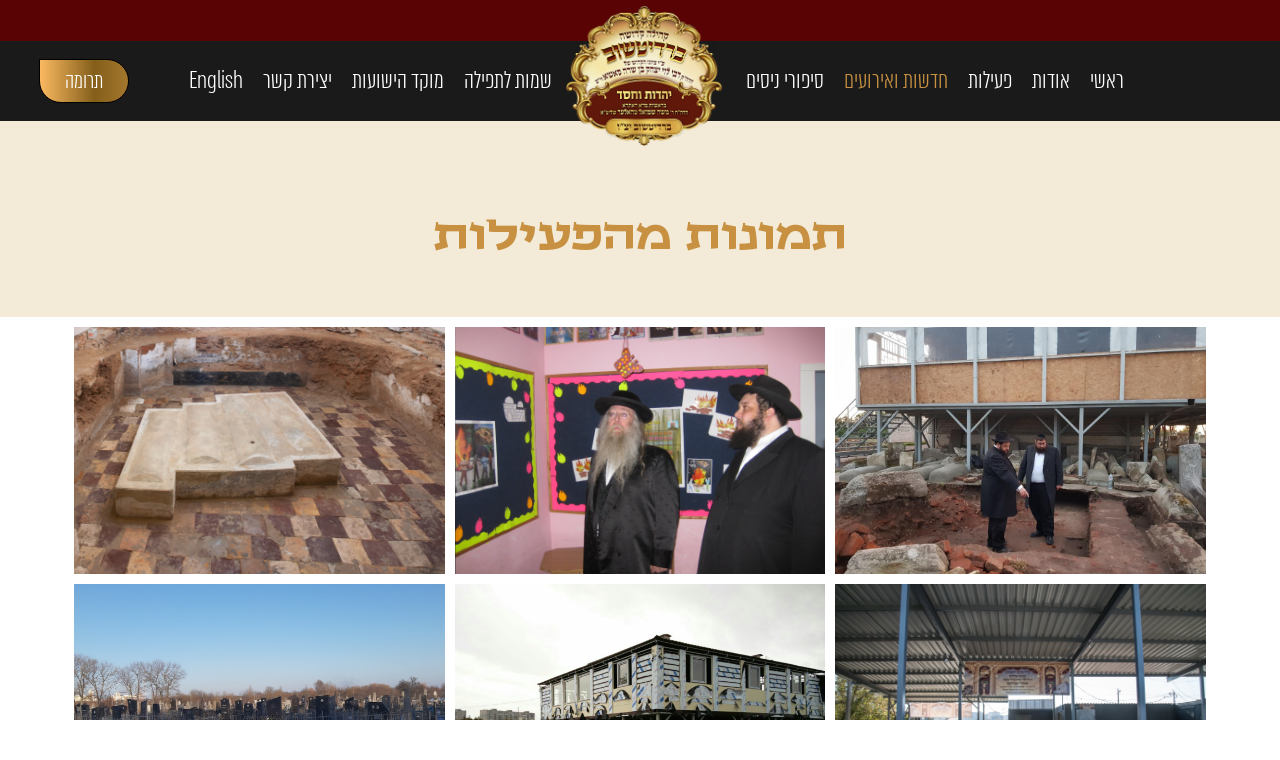

--- FILE ---
content_type: text/html; charset=UTF-8
request_url: https://ohelberdichev.org/%D7%92%D7%9C%D7%A8%D7%99%D7%94/
body_size: 28849
content:
<!doctype html>
<html dir="rtl" lang="he-IL">
<head>
	<meta charset="UTF-8">
		<meta name="viewport" content="width=device-width, initial-scale=1">
	<link rel="profile" href="https://gmpg.org/xfn/11">
	<meta name='robots' content='index, follow, max-image-preview:large, max-snippet:-1, max-video-preview:-1' />
	<style>img:is([sizes="auto" i], [sizes^="auto," i]) { contain-intrinsic-size: 3000px 1500px }</style>
	<link rel="alternate" href="https://ohelberdichev.org/en/gallery/" hreflang="en" />
<link rel="alternate" href="https://ohelberdichev.org/%d7%92%d7%9c%d7%a8%d7%99%d7%94/" hreflang="he" />

	<!-- This site is optimized with the Yoast SEO plugin v21.1 - https://yoast.com/wordpress/plugins/seo/ -->
	<title>גלריה - אוהל ברדיטשוב</title><link rel="preload" data-rocket-preload as="style" href="https://fonts.googleapis.com/css?family=Roboto%3A100%2C100italic%2C200%2C200italic%2C300%2C300italic%2C400%2C400italic%2C500%2C500italic%2C600%2C600italic%2C700%2C700italic%2C800%2C800italic%2C900%2C900italic&#038;subset=hebrew&#038;display=swap" /><link rel="stylesheet" href="https://fonts.googleapis.com/css?family=Roboto%3A100%2C100italic%2C200%2C200italic%2C300%2C300italic%2C400%2C400italic%2C500%2C500italic%2C600%2C600italic%2C700%2C700italic%2C800%2C800italic%2C900%2C900italic&#038;subset=hebrew&#038;display=swap" media="print" onload="this.media='all'" /><noscript><link rel="stylesheet" href="https://fonts.googleapis.com/css?family=Roboto%3A100%2C100italic%2C200%2C200italic%2C300%2C300italic%2C400%2C400italic%2C500%2C500italic%2C600%2C600italic%2C700%2C700italic%2C800%2C800italic%2C900%2C900italic&#038;subset=hebrew&#038;display=swap" /></noscript>
	<link rel="canonical" href="https://ohelberdichev.org/גלריה/" />
	<meta property="og:locale" content="he_IL" />
	<meta property="og:locale:alternate" content="en_US" />
	<meta property="og:type" content="article" />
	<meta property="og:title" content="גלריה - אוהל ברדיטשוב" />
	<meta property="og:description" content="תמונות מהפעילות הזכות להיות שותף הזכות שלך להיות שותף בפעילות הקודש תרום עכשיו לקהילת ברדיטשוב ←" />
	<meta property="og:url" content="https://ohelberdichev.org/גלריה/" />
	<meta property="og:site_name" content="אוהל ברדיטשוב" />
	<meta property="article:modified_time" content="2022-09-29T11:03:42+00:00" />
	<meta name="twitter:card" content="summary_large_image" />
	<meta name="twitter:label1" content="זמן קריאה מוערך" />
	<meta name="twitter:data1" content="דקה1" />
	<script type="application/ld+json" class="yoast-schema-graph">{"@context":"https://schema.org","@graph":[{"@type":"WebPage","@id":"https://ohelberdichev.org/%d7%92%d7%9c%d7%a8%d7%99%d7%94/","url":"https://ohelberdichev.org/%d7%92%d7%9c%d7%a8%d7%99%d7%94/","name":"גלריה - אוהל ברדיטשוב","isPartOf":{"@id":"https://ohelberdichev.org/#website"},"datePublished":"2022-09-20T13:06:30+00:00","dateModified":"2022-09-29T11:03:42+00:00","breadcrumb":{"@id":"https://ohelberdichev.org/%d7%92%d7%9c%d7%a8%d7%99%d7%94/#breadcrumb"},"inLanguage":"he-IL","potentialAction":[{"@type":"ReadAction","target":["https://ohelberdichev.org/%d7%92%d7%9c%d7%a8%d7%99%d7%94/"]}]},{"@type":"BreadcrumbList","@id":"https://ohelberdichev.org/%d7%92%d7%9c%d7%a8%d7%99%d7%94/#breadcrumb","itemListElement":[{"@type":"ListItem","position":1,"name":"דף הבית","item":"https://ohelberdichev.org/"},{"@type":"ListItem","position":2,"name":"גלריה"}]},{"@type":"WebSite","@id":"https://ohelberdichev.org/#website","url":"https://ohelberdichev.org/","name":"אוהל ברדיטשוב","description":"","publisher":{"@id":"https://ohelberdichev.org/#organization"},"potentialAction":[{"@type":"SearchAction","target":{"@type":"EntryPoint","urlTemplate":"https://ohelberdichev.org/?s={search_term_string}"},"query-input":"required name=search_term_string"}],"inLanguage":"he-IL"},{"@type":"Organization","@id":"https://ohelberdichev.org/#organization","name":"אוהל ברדיטשוב","url":"https://ohelberdichev.org/","logo":{"@type":"ImageObject","inLanguage":"he-IL","@id":"https://ohelberdichev.org/#/schema/logo/image/","url":"https://ohelberdichev.org/wp-content/uploads/2022/09/בראדיטשוב02.png","contentUrl":"https://ohelberdichev.org/wp-content/uploads/2022/09/בראדיטשוב02.png","width":334,"height":286,"caption":"אוהל ברדיטשוב"},"image":{"@id":"https://ohelberdichev.org/#/schema/logo/image/"}}]}</script>
	<!-- / Yoast SEO plugin. -->


<link href='https://fonts.gstatic.com' crossorigin rel='preconnect' />
<link rel="alternate" type="application/rss+xml" title="אוהל ברדיטשוב &laquo; פיד‏" href="https://ohelberdichev.org/feed/" />
<link rel="alternate" type="application/rss+xml" title="אוהל ברדיטשוב &laquo; פיד תגובות‏" href="https://ohelberdichev.org/comments/feed/" />
<style id='wp-emoji-styles-inline-css'>

	img.wp-smiley, img.emoji {
		display: inline !important;
		border: none !important;
		box-shadow: none !important;
		height: 1em !important;
		width: 1em !important;
		margin: 0 0.07em !important;
		vertical-align: -0.1em !important;
		background: none !important;
		padding: 0 !important;
	}
</style>
<link rel='stylesheet' id='wp-block-library-rtl-css' href='https://ohelberdichev.org/wp-includes/css/dist/block-library/style-rtl.min.css?ver=6.8.1' media='all' />
<style id='classic-theme-styles-inline-css'>
/*! This file is auto-generated */
.wp-block-button__link{color:#fff;background-color:#32373c;border-radius:9999px;box-shadow:none;text-decoration:none;padding:calc(.667em + 2px) calc(1.333em + 2px);font-size:1.125em}.wp-block-file__button{background:#32373c;color:#fff;text-decoration:none}
</style>
<link rel='stylesheet' id='jet-engine-frontend-css' href='https://ohelberdichev.org/wp-content/plugins/jet-engine/assets/css/frontend.css?ver=3.2.1' media='all' />
<style id='global-styles-inline-css'>
:root{--wp--preset--aspect-ratio--square: 1;--wp--preset--aspect-ratio--4-3: 4/3;--wp--preset--aspect-ratio--3-4: 3/4;--wp--preset--aspect-ratio--3-2: 3/2;--wp--preset--aspect-ratio--2-3: 2/3;--wp--preset--aspect-ratio--16-9: 16/9;--wp--preset--aspect-ratio--9-16: 9/16;--wp--preset--color--black: #000000;--wp--preset--color--cyan-bluish-gray: #abb8c3;--wp--preset--color--white: #ffffff;--wp--preset--color--pale-pink: #f78da7;--wp--preset--color--vivid-red: #cf2e2e;--wp--preset--color--luminous-vivid-orange: #ff6900;--wp--preset--color--luminous-vivid-amber: #fcb900;--wp--preset--color--light-green-cyan: #7bdcb5;--wp--preset--color--vivid-green-cyan: #00d084;--wp--preset--color--pale-cyan-blue: #8ed1fc;--wp--preset--color--vivid-cyan-blue: #0693e3;--wp--preset--color--vivid-purple: #9b51e0;--wp--preset--gradient--vivid-cyan-blue-to-vivid-purple: linear-gradient(135deg,rgba(6,147,227,1) 0%,rgb(155,81,224) 100%);--wp--preset--gradient--light-green-cyan-to-vivid-green-cyan: linear-gradient(135deg,rgb(122,220,180) 0%,rgb(0,208,130) 100%);--wp--preset--gradient--luminous-vivid-amber-to-luminous-vivid-orange: linear-gradient(135deg,rgba(252,185,0,1) 0%,rgba(255,105,0,1) 100%);--wp--preset--gradient--luminous-vivid-orange-to-vivid-red: linear-gradient(135deg,rgba(255,105,0,1) 0%,rgb(207,46,46) 100%);--wp--preset--gradient--very-light-gray-to-cyan-bluish-gray: linear-gradient(135deg,rgb(238,238,238) 0%,rgb(169,184,195) 100%);--wp--preset--gradient--cool-to-warm-spectrum: linear-gradient(135deg,rgb(74,234,220) 0%,rgb(151,120,209) 20%,rgb(207,42,186) 40%,rgb(238,44,130) 60%,rgb(251,105,98) 80%,rgb(254,248,76) 100%);--wp--preset--gradient--blush-light-purple: linear-gradient(135deg,rgb(255,206,236) 0%,rgb(152,150,240) 100%);--wp--preset--gradient--blush-bordeaux: linear-gradient(135deg,rgb(254,205,165) 0%,rgb(254,45,45) 50%,rgb(107,0,62) 100%);--wp--preset--gradient--luminous-dusk: linear-gradient(135deg,rgb(255,203,112) 0%,rgb(199,81,192) 50%,rgb(65,88,208) 100%);--wp--preset--gradient--pale-ocean: linear-gradient(135deg,rgb(255,245,203) 0%,rgb(182,227,212) 50%,rgb(51,167,181) 100%);--wp--preset--gradient--electric-grass: linear-gradient(135deg,rgb(202,248,128) 0%,rgb(113,206,126) 100%);--wp--preset--gradient--midnight: linear-gradient(135deg,rgb(2,3,129) 0%,rgb(40,116,252) 100%);--wp--preset--font-size--small: 13px;--wp--preset--font-size--medium: 20px;--wp--preset--font-size--large: 36px;--wp--preset--font-size--x-large: 42px;--wp--preset--spacing--20: 0.44rem;--wp--preset--spacing--30: 0.67rem;--wp--preset--spacing--40: 1rem;--wp--preset--spacing--50: 1.5rem;--wp--preset--spacing--60: 2.25rem;--wp--preset--spacing--70: 3.38rem;--wp--preset--spacing--80: 5.06rem;--wp--preset--shadow--natural: 6px 6px 9px rgba(0, 0, 0, 0.2);--wp--preset--shadow--deep: 12px 12px 50px rgba(0, 0, 0, 0.4);--wp--preset--shadow--sharp: 6px 6px 0px rgba(0, 0, 0, 0.2);--wp--preset--shadow--outlined: 6px 6px 0px -3px rgba(255, 255, 255, 1), 6px 6px rgba(0, 0, 0, 1);--wp--preset--shadow--crisp: 6px 6px 0px rgba(0, 0, 0, 1);}:where(.is-layout-flex){gap: 0.5em;}:where(.is-layout-grid){gap: 0.5em;}body .is-layout-flex{display: flex;}.is-layout-flex{flex-wrap: wrap;align-items: center;}.is-layout-flex > :is(*, div){margin: 0;}body .is-layout-grid{display: grid;}.is-layout-grid > :is(*, div){margin: 0;}:where(.wp-block-columns.is-layout-flex){gap: 2em;}:where(.wp-block-columns.is-layout-grid){gap: 2em;}:where(.wp-block-post-template.is-layout-flex){gap: 1.25em;}:where(.wp-block-post-template.is-layout-grid){gap: 1.25em;}.has-black-color{color: var(--wp--preset--color--black) !important;}.has-cyan-bluish-gray-color{color: var(--wp--preset--color--cyan-bluish-gray) !important;}.has-white-color{color: var(--wp--preset--color--white) !important;}.has-pale-pink-color{color: var(--wp--preset--color--pale-pink) !important;}.has-vivid-red-color{color: var(--wp--preset--color--vivid-red) !important;}.has-luminous-vivid-orange-color{color: var(--wp--preset--color--luminous-vivid-orange) !important;}.has-luminous-vivid-amber-color{color: var(--wp--preset--color--luminous-vivid-amber) !important;}.has-light-green-cyan-color{color: var(--wp--preset--color--light-green-cyan) !important;}.has-vivid-green-cyan-color{color: var(--wp--preset--color--vivid-green-cyan) !important;}.has-pale-cyan-blue-color{color: var(--wp--preset--color--pale-cyan-blue) !important;}.has-vivid-cyan-blue-color{color: var(--wp--preset--color--vivid-cyan-blue) !important;}.has-vivid-purple-color{color: var(--wp--preset--color--vivid-purple) !important;}.has-black-background-color{background-color: var(--wp--preset--color--black) !important;}.has-cyan-bluish-gray-background-color{background-color: var(--wp--preset--color--cyan-bluish-gray) !important;}.has-white-background-color{background-color: var(--wp--preset--color--white) !important;}.has-pale-pink-background-color{background-color: var(--wp--preset--color--pale-pink) !important;}.has-vivid-red-background-color{background-color: var(--wp--preset--color--vivid-red) !important;}.has-luminous-vivid-orange-background-color{background-color: var(--wp--preset--color--luminous-vivid-orange) !important;}.has-luminous-vivid-amber-background-color{background-color: var(--wp--preset--color--luminous-vivid-amber) !important;}.has-light-green-cyan-background-color{background-color: var(--wp--preset--color--light-green-cyan) !important;}.has-vivid-green-cyan-background-color{background-color: var(--wp--preset--color--vivid-green-cyan) !important;}.has-pale-cyan-blue-background-color{background-color: var(--wp--preset--color--pale-cyan-blue) !important;}.has-vivid-cyan-blue-background-color{background-color: var(--wp--preset--color--vivid-cyan-blue) !important;}.has-vivid-purple-background-color{background-color: var(--wp--preset--color--vivid-purple) !important;}.has-black-border-color{border-color: var(--wp--preset--color--black) !important;}.has-cyan-bluish-gray-border-color{border-color: var(--wp--preset--color--cyan-bluish-gray) !important;}.has-white-border-color{border-color: var(--wp--preset--color--white) !important;}.has-pale-pink-border-color{border-color: var(--wp--preset--color--pale-pink) !important;}.has-vivid-red-border-color{border-color: var(--wp--preset--color--vivid-red) !important;}.has-luminous-vivid-orange-border-color{border-color: var(--wp--preset--color--luminous-vivid-orange) !important;}.has-luminous-vivid-amber-border-color{border-color: var(--wp--preset--color--luminous-vivid-amber) !important;}.has-light-green-cyan-border-color{border-color: var(--wp--preset--color--light-green-cyan) !important;}.has-vivid-green-cyan-border-color{border-color: var(--wp--preset--color--vivid-green-cyan) !important;}.has-pale-cyan-blue-border-color{border-color: var(--wp--preset--color--pale-cyan-blue) !important;}.has-vivid-cyan-blue-border-color{border-color: var(--wp--preset--color--vivid-cyan-blue) !important;}.has-vivid-purple-border-color{border-color: var(--wp--preset--color--vivid-purple) !important;}.has-vivid-cyan-blue-to-vivid-purple-gradient-background{background: var(--wp--preset--gradient--vivid-cyan-blue-to-vivid-purple) !important;}.has-light-green-cyan-to-vivid-green-cyan-gradient-background{background: var(--wp--preset--gradient--light-green-cyan-to-vivid-green-cyan) !important;}.has-luminous-vivid-amber-to-luminous-vivid-orange-gradient-background{background: var(--wp--preset--gradient--luminous-vivid-amber-to-luminous-vivid-orange) !important;}.has-luminous-vivid-orange-to-vivid-red-gradient-background{background: var(--wp--preset--gradient--luminous-vivid-orange-to-vivid-red) !important;}.has-very-light-gray-to-cyan-bluish-gray-gradient-background{background: var(--wp--preset--gradient--very-light-gray-to-cyan-bluish-gray) !important;}.has-cool-to-warm-spectrum-gradient-background{background: var(--wp--preset--gradient--cool-to-warm-spectrum) !important;}.has-blush-light-purple-gradient-background{background: var(--wp--preset--gradient--blush-light-purple) !important;}.has-blush-bordeaux-gradient-background{background: var(--wp--preset--gradient--blush-bordeaux) !important;}.has-luminous-dusk-gradient-background{background: var(--wp--preset--gradient--luminous-dusk) !important;}.has-pale-ocean-gradient-background{background: var(--wp--preset--gradient--pale-ocean) !important;}.has-electric-grass-gradient-background{background: var(--wp--preset--gradient--electric-grass) !important;}.has-midnight-gradient-background{background: var(--wp--preset--gradient--midnight) !important;}.has-small-font-size{font-size: var(--wp--preset--font-size--small) !important;}.has-medium-font-size{font-size: var(--wp--preset--font-size--medium) !important;}.has-large-font-size{font-size: var(--wp--preset--font-size--large) !important;}.has-x-large-font-size{font-size: var(--wp--preset--font-size--x-large) !important;}
:where(.wp-block-post-template.is-layout-flex){gap: 1.25em;}:where(.wp-block-post-template.is-layout-grid){gap: 1.25em;}
:where(.wp-block-columns.is-layout-flex){gap: 2em;}:where(.wp-block-columns.is-layout-grid){gap: 2em;}
:root :where(.wp-block-pullquote){font-size: 1.5em;line-height: 1.6;}
</style>
<link rel='stylesheet' id='hello-elementor-css' href='https://ohelberdichev.org/wp-content/themes/hello-elementor/style.min.css?ver=2.6.1' media='all' />
<link rel='stylesheet' id='hello-elementor-theme-style-css' href='https://ohelberdichev.org/wp-content/themes/hello-elementor/theme.min.css?ver=2.6.1' media='all' />
<link rel='stylesheet' id='elementor-frontend-css' href='https://ohelberdichev.org/wp-content/plugins/elementor/assets/css/frontend-lite-rtl.min.css?ver=3.15.3' media='all' />
<link rel='stylesheet' id='elementor-post-7-css' href='https://ohelberdichev.org/wp-content/uploads/elementor/css/post-7.css?ver=1737018863' media='all' />
<link rel='stylesheet' id='jet-elements-css' href='https://ohelberdichev.org/wp-content/plugins/jet-elements/assets/css/jet-elements-rtl.css?ver=2.6.11' media='all' />
<link rel='stylesheet' id='jet-elements-skin-css' href='https://ohelberdichev.org/wp-content/plugins/jet-elements/assets/css/jet-elements-skin-rtl.css?ver=2.6.11' media='all' />
<link rel='stylesheet' id='elementor-icons-css' href='https://ohelberdichev.org/wp-content/plugins/elementor/assets/lib/eicons/css/elementor-icons.min.css?ver=5.21.0' media='all' />
<link rel='stylesheet' id='swiper-css' href='https://ohelberdichev.org/wp-content/plugins/elementor/assets/lib/swiper/css/swiper.min.css?ver=5.3.6' media='all' />
<link rel='stylesheet' id='elementor-pro-css' href='https://ohelberdichev.org/wp-content/plugins/elementor-pro/assets/css/frontend-lite-rtl.min.css?ver=3.15.1' media='all' />
<link rel='stylesheet' id='jet-tabs-frontend-css' href='https://ohelberdichev.org/wp-content/plugins/jet-tabs/assets/css/jet-tabs-frontend.css?ver=2.1.22' media='all' />
<link rel='stylesheet' id='elementor-global-css' href='https://ohelberdichev.org/wp-content/uploads/elementor/css/global.css?ver=1737018863' media='all' />
<link rel='stylesheet' id='elementor-post-37-css' href='https://ohelberdichev.org/wp-content/uploads/elementor/css/post-37.css?ver=1737019347' media='all' />
<link rel='stylesheet' id='elementor-post-291-css' href='https://ohelberdichev.org/wp-content/uploads/elementor/css/post-291.css?ver=1737018863' media='all' />
<link rel='stylesheet' id='elementor-post-295-css' href='https://ohelberdichev.org/wp-content/uploads/elementor/css/post-295.css?ver=1737018863' media='all' />
<link rel='stylesheet' id='elementor-post-2840-css' href='https://ohelberdichev.org/wp-content/uploads/elementor/css/post-2840.css?ver=1737018864' media='all' />
<link rel='stylesheet' id='elementor-post-2681-css' href='https://ohelberdichev.org/wp-content/uploads/elementor/css/post-2681.css?ver=1737018864' media='all' />

<link rel='stylesheet' id='elementor-icons-shared-0-css' href='https://ohelberdichev.org/wp-content/plugins/elementor/assets/lib/font-awesome/css/fontawesome.min.css?ver=5.15.3' media='all' />
<link rel='stylesheet' id='elementor-icons-fa-solid-css' href='https://ohelberdichev.org/wp-content/plugins/elementor/assets/lib/font-awesome/css/solid.min.css?ver=5.15.3' media='all' />
<link rel='stylesheet' id='elementor-icons-fa-regular-css' href='https://ohelberdichev.org/wp-content/plugins/elementor/assets/lib/font-awesome/css/regular.min.css?ver=5.15.3' media='all' />
<link rel='stylesheet' id='elementor-icons-fa-brands-css' href='https://ohelberdichev.org/wp-content/plugins/elementor/assets/lib/font-awesome/css/brands.min.css?ver=5.15.3' media='all' />
<link rel="preconnect" href="https://fonts.gstatic.com/" crossorigin><script src="https://ohelberdichev.org/wp-includes/js/jquery/jquery.min.js?ver=3.7.1" id="jquery-core-js"></script>
<script src="https://ohelberdichev.org/wp-includes/js/jquery/jquery-migrate.min.js?ver=3.4.1" id="jquery-migrate-js"></script>
<link rel="https://api.w.org/" href="https://ohelberdichev.org/wp-json/" /><link rel="alternate" title="JSON" type="application/json" href="https://ohelberdichev.org/wp-json/wp/v2/pages/37" /><link rel="EditURI" type="application/rsd+xml" title="RSD" href="https://ohelberdichev.org/xmlrpc.php?rsd" />
<meta name="generator" content="WordPress 6.8.1" />
<link rel='shortlink' href='https://ohelberdichev.org/?p=37' />
<link rel="alternate" title="oEmbed (JSON)" type="application/json+oembed" href="https://ohelberdichev.org/wp-json/oembed/1.0/embed?url=https%3A%2F%2Fohelberdichev.org%2F%25d7%2592%25d7%259c%25d7%25a8%25d7%2599%25d7%2594%2F" />
<link rel="alternate" title="oEmbed (XML)" type="text/xml+oembed" href="https://ohelberdichev.org/wp-json/oembed/1.0/embed?url=https%3A%2F%2Fohelberdichev.org%2F%25d7%2592%25d7%259c%25d7%25a8%25d7%2599%25d7%2594%2F&#038;format=xml" />
<meta name="generator" content="Elementor 3.15.3; features: e_dom_optimization, e_optimized_assets_loading, e_optimized_css_loading, additional_custom_breakpoints; settings: css_print_method-external, google_font-enabled, font_display-auto">
<link rel="icon" href="https://ohelberdichev.org/wp-content/uploads/2022/09/בראדיטשוב02-150x150.png" sizes="32x32" />
<link rel="icon" href="https://ohelberdichev.org/wp-content/uploads/2022/09/בראדיטשוב02.png" sizes="192x192" />
<link rel="apple-touch-icon" href="https://ohelberdichev.org/wp-content/uploads/2022/09/בראדיטשוב02.png" />
<meta name="msapplication-TileImage" content="https://ohelberdichev.org/wp-content/uploads/2022/09/בראדיטשוב02.png" />
		<style id="wp-custom-css">
			Html, body{overflow-x: hidden;}		</style>
		<noscript><style id="rocket-lazyload-nojs-css">.rll-youtube-player, [data-lazy-src]{display:none !important;}</style></noscript></head>
<body class="rtl wp-singular page-template-default page page-id-37 wp-custom-logo wp-theme-hello-elementor elementor-default elementor-kit-7 elementor-page elementor-page-37">


<a class="skip-link screen-reader-text" href="#content">
	דלג לתוכן</a>

		<div data-elementor-type="header" data-elementor-id="291" class="elementor elementor-291 elementor-location-header" data-elementor-post-type="elementor_library">
								<header class="elementor-section elementor-top-section elementor-element elementor-element-50619ab6 elementor-section-full_width elementor-hidden-tablet elementor-hidden-mobile elementor-section-height-default elementor-section-height-default" data-id="50619ab6" data-element_type="section" data-settings="{&quot;sticky&quot;:&quot;top&quot;,&quot;jet_parallax_layout_list&quot;:[],&quot;sticky_on&quot;:[&quot;desktop&quot;,&quot;tablet&quot;,&quot;mobile&quot;],&quot;sticky_offset&quot;:0,&quot;sticky_effects_offset&quot;:0}">
						<div class="elementor-container elementor-column-gap-default">
					<div class="elementor-column elementor-col-100 elementor-top-column elementor-element elementor-element-3399084a" data-id="3399084a" data-element_type="column">
			<div class="elementor-widget-wrap elementor-element-populated">
								<section class="elementor-section elementor-inner-section elementor-element elementor-element-4a7c6c91 elementor-section-full_width elementor-section-height-default elementor-section-height-default" data-id="4a7c6c91" data-element_type="section" data-settings="{&quot;jet_parallax_layout_list&quot;:[]}">
						<div class="elementor-container elementor-column-gap-default">
					<div class="elementor-column elementor-col-100 elementor-inner-column elementor-element elementor-element-16d38a56" data-id="16d38a56" data-element_type="column" data-settings="{&quot;background_background&quot;:&quot;classic&quot;}">
			<div class="elementor-widget-wrap elementor-element-populated">
								<div class="elementor-element elementor-element-2bfa21fe elementor-widget elementor-widget-spacer" data-id="2bfa21fe" data-element_type="widget" data-widget_type="spacer.default">
				<div class="elementor-widget-container">
			<style>/*! elementor - v3.15.0 - 20-08-2023 */
.elementor-column .elementor-spacer-inner{height:var(--spacer-size)}.e-con{--container-widget-width:100%}.e-con-inner>.elementor-widget-spacer,.e-con>.elementor-widget-spacer{width:var(--container-widget-width,var(--spacer-size));--align-self:var(--container-widget-align-self,initial);--flex-shrink:0}.e-con-inner>.elementor-widget-spacer>.elementor-widget-container,.e-con-inner>.elementor-widget-spacer>.elementor-widget-container>.elementor-spacer,.e-con>.elementor-widget-spacer>.elementor-widget-container,.e-con>.elementor-widget-spacer>.elementor-widget-container>.elementor-spacer{height:100%}.e-con-inner>.elementor-widget-spacer>.elementor-widget-container>.elementor-spacer>.elementor-spacer-inner,.e-con>.elementor-widget-spacer>.elementor-widget-container>.elementor-spacer>.elementor-spacer-inner{height:var(--container-widget-height,var(--spacer-size))}</style>		<div class="elementor-spacer">
			<div class="elementor-spacer-inner"></div>
		</div>
				</div>
				</div>
					</div>
		</div>
							</div>
		</section>
				<header class="elementor-section elementor-inner-section elementor-element elementor-element-4906c311 elementor-section-full_width elementor-section-height-min-height elementor-section-content-middle elementor-section-height-default" data-id="4906c311" data-element_type="section" data-settings="{&quot;background_background&quot;:&quot;classic&quot;,&quot;sticky&quot;:&quot;top&quot;,&quot;jet_parallax_layout_list&quot;:[],&quot;sticky_on&quot;:[&quot;desktop&quot;,&quot;tablet&quot;,&quot;mobile&quot;],&quot;sticky_offset&quot;:0,&quot;sticky_effects_offset&quot;:0}">
						<div class="elementor-container elementor-column-gap-no">
					<div class="elementor-column elementor-col-33 elementor-inner-column elementor-element elementor-element-72d6bc86" data-id="72d6bc86" data-element_type="column">
			<div class="elementor-widget-wrap elementor-element-populated">
								<div class="elementor-element elementor-element-1b2e4158 elementor-nav-menu--stretch elementor-widget__width-auto elementor-nav-menu__text-align-center elementor-nav-menu__align-left elementor-nav-menu--dropdown-tablet elementor-nav-menu--toggle elementor-nav-menu--burger elementor-widget elementor-widget-nav-menu" data-id="1b2e4158" data-element_type="widget" data-settings="{&quot;full_width&quot;:&quot;stretch&quot;,&quot;layout&quot;:&quot;horizontal&quot;,&quot;submenu_icon&quot;:{&quot;value&quot;:&quot;&lt;i class=\&quot;fas fa-caret-down\&quot;&gt;&lt;\/i&gt;&quot;,&quot;library&quot;:&quot;fa-solid&quot;},&quot;toggle&quot;:&quot;burger&quot;}" data-widget_type="nav-menu.default">
				<div class="elementor-widget-container">
			<link rel="stylesheet" href="https://ohelberdichev.org/wp-content/plugins/elementor-pro/assets/css/widget-nav-menu-rtl.min.css">			<nav class="elementor-nav-menu--main elementor-nav-menu__container elementor-nav-menu--layout-horizontal e--pointer-none">
				<ul id="menu-1-1b2e4158" class="elementor-nav-menu"><li class="menu-item menu-item-type-post_type menu-item-object-page menu-item-home menu-item-94"><a href="https://ohelberdichev.org/" class="elementor-item">ראשי</a></li>
<li class="menu-item menu-item-type-post_type menu-item-object-page menu-item-95"><a href="https://ohelberdichev.org/%d7%90%d7%95%d7%93%d7%95%d7%aa/" class="elementor-item">אודות</a></li>
<li class="menu-item menu-item-type-post_type menu-item-object-page menu-item-278"><a href="https://ohelberdichev.org/%d7%a4%d7%a2%d7%99%d7%9c%d7%95%d7%aa/" class="elementor-item">פעילות</a></li>
<li class="menu-item menu-item-type-post_type menu-item-object-page current-menu-item page_item page-item-37 current_page_item menu-item-96"><a href="https://ohelberdichev.org/%d7%92%d7%9c%d7%a8%d7%99%d7%94/" aria-current="page" class="elementor-item elementor-item-active">חדשות ואירועים</a></li>
<li class="menu-item menu-item-type-post_type menu-item-object-page menu-item-1024"><a href="https://ohelberdichev.org/%d7%91%d7%9c%d7%95%d7%92/" class="elementor-item">סיפורי ניסים</a></li>
</ul>			</nav>
					<div class="elementor-menu-toggle" role="button" tabindex="0" aria-label="כפתור פתיחת תפריט" aria-expanded="false">
			<i aria-hidden="true" role="presentation" class="elementor-menu-toggle__icon--open eicon-menu-bar"></i><i aria-hidden="true" role="presentation" class="elementor-menu-toggle__icon--close eicon-close"></i>			<span class="elementor-screen-only">תפריט</span>
		</div>
					<nav class="elementor-nav-menu--dropdown elementor-nav-menu__container" aria-hidden="true">
				<ul id="menu-2-1b2e4158" class="elementor-nav-menu"><li class="menu-item menu-item-type-post_type menu-item-object-page menu-item-home menu-item-94"><a href="https://ohelberdichev.org/" class="elementor-item" tabindex="-1">ראשי</a></li>
<li class="menu-item menu-item-type-post_type menu-item-object-page menu-item-95"><a href="https://ohelberdichev.org/%d7%90%d7%95%d7%93%d7%95%d7%aa/" class="elementor-item" tabindex="-1">אודות</a></li>
<li class="menu-item menu-item-type-post_type menu-item-object-page menu-item-278"><a href="https://ohelberdichev.org/%d7%a4%d7%a2%d7%99%d7%9c%d7%95%d7%aa/" class="elementor-item" tabindex="-1">פעילות</a></li>
<li class="menu-item menu-item-type-post_type menu-item-object-page current-menu-item page_item page-item-37 current_page_item menu-item-96"><a href="https://ohelberdichev.org/%d7%92%d7%9c%d7%a8%d7%99%d7%94/" aria-current="page" class="elementor-item elementor-item-active" tabindex="-1">חדשות ואירועים</a></li>
<li class="menu-item menu-item-type-post_type menu-item-object-page menu-item-1024"><a href="https://ohelberdichev.org/%d7%91%d7%9c%d7%95%d7%92/" class="elementor-item" tabindex="-1">סיפורי ניסים</a></li>
</ul>			</nav>
				</div>
				</div>
					</div>
		</div>
				<div class="elementor-column elementor-col-33 elementor-inner-column elementor-element elementor-element-3c995570" data-id="3c995570" data-element_type="column">
			<div class="elementor-widget-wrap elementor-element-populated">
								<div class="elementor-element elementor-element-7696c675 elementor-widget elementor-widget-image" data-id="7696c675" data-element_type="widget" data-widget_type="image.default">
				<div class="elementor-widget-container">
			<style>/*! elementor - v3.15.0 - 20-08-2023 */
.elementor-widget-image{text-align:center}.elementor-widget-image a{display:inline-block}.elementor-widget-image a img[src$=".svg"]{width:48px}.elementor-widget-image img{vertical-align:middle;display:inline-block}</style>													<a href="https://ohelberdichev.org">
							<img width="334" height="286" src="data:image/svg+xml,%3Csvg%20xmlns='http://www.w3.org/2000/svg'%20viewBox='0%200%20334%20286'%3E%3C/svg%3E" class="attachment-full size-full wp-image-72" alt="" data-lazy-srcset="https://ohelberdichev.org/wp-content/uploads/2022/09/בראדיטשוב02.png 334w, https://ohelberdichev.org/wp-content/uploads/2022/09/בראדיטשוב02-300x257.png 300w" data-lazy-sizes="(max-width: 334px) 100vw, 334px" data-lazy-src="https://ohelberdichev.org/wp-content/uploads/2022/09/בראדיטשוב02.png" /><noscript><img width="334" height="286" src="https://ohelberdichev.org/wp-content/uploads/2022/09/בראדיטשוב02.png" class="attachment-full size-full wp-image-72" alt="" srcset="https://ohelberdichev.org/wp-content/uploads/2022/09/בראדיטשוב02.png 334w, https://ohelberdichev.org/wp-content/uploads/2022/09/בראדיטשוב02-300x257.png 300w" sizes="(max-width: 334px) 100vw, 334px" /></noscript>								</a>
															</div>
				</div>
					</div>
		</div>
				<div class="elementor-column elementor-col-33 elementor-inner-column elementor-element elementor-element-27c103d7" data-id="27c103d7" data-element_type="column">
			<div class="elementor-widget-wrap elementor-element-populated">
								<div class="elementor-element elementor-element-7ef183a elementor-nav-menu--stretch elementor-widget__width-auto elementor-nav-menu__text-align-center elementor-nav-menu__align-left elementor-nav-menu--dropdown-tablet elementor-nav-menu--toggle elementor-nav-menu--burger elementor-widget elementor-widget-nav-menu" data-id="7ef183a" data-element_type="widget" data-settings="{&quot;full_width&quot;:&quot;stretch&quot;,&quot;layout&quot;:&quot;horizontal&quot;,&quot;submenu_icon&quot;:{&quot;value&quot;:&quot;&lt;i class=\&quot;fas fa-caret-down\&quot;&gt;&lt;\/i&gt;&quot;,&quot;library&quot;:&quot;fa-solid&quot;},&quot;toggle&quot;:&quot;burger&quot;}" data-widget_type="nav-menu.default">
				<div class="elementor-widget-container">
						<nav class="elementor-nav-menu--main elementor-nav-menu__container elementor-nav-menu--layout-horizontal e--pointer-none">
				<ul id="menu-1-7ef183a" class="elementor-nav-menu"><li class="menu-item menu-item-type-post_type menu-item-object-page menu-item-98"><a href="https://ohelberdichev.org/%d7%a9%d7%9e%d7%95%d7%aa-%d7%9c%d7%aa%d7%a4%d7%99%d7%9c%d7%94/" class="elementor-item">שמות לתפילה</a></li>
<li class="menu-item menu-item-type-post_type menu-item-object-page menu-item-1010"><a href="https://ohelberdichev.org/%d7%9e%d7%95%d7%a7%d7%93-%d7%94%d7%99%d7%a9%d7%95%d7%a2%d7%95%d7%aa/" class="elementor-item">מוקד הישועות</a></li>
<li class="menu-item menu-item-type-post_type menu-item-object-page menu-item-99"><a href="https://ohelberdichev.org/%d7%99%d7%a6%d7%99%d7%a8%d7%aa-%d7%a7%d7%a9%d7%a8/" class="elementor-item">יצירת קשר</a></li>
<li class="lang-item lang-item-15 lang-item-en lang-item-first menu-item menu-item-type-custom menu-item-object-custom menu-item-1754-en"><a href="https://ohelberdichev.org/en/gallery/" hreflang="en-US" lang="en-US" class="elementor-item">English</a></li>
</ul>			</nav>
					<div class="elementor-menu-toggle" role="button" tabindex="0" aria-label="כפתור פתיחת תפריט" aria-expanded="false">
			<i aria-hidden="true" role="presentation" class="elementor-menu-toggle__icon--open eicon-menu-bar"></i><i aria-hidden="true" role="presentation" class="elementor-menu-toggle__icon--close eicon-close"></i>			<span class="elementor-screen-only">תפריט</span>
		</div>
					<nav class="elementor-nav-menu--dropdown elementor-nav-menu__container" aria-hidden="true">
				<ul id="menu-2-7ef183a" class="elementor-nav-menu"><li class="menu-item menu-item-type-post_type menu-item-object-page menu-item-98"><a href="https://ohelberdichev.org/%d7%a9%d7%9e%d7%95%d7%aa-%d7%9c%d7%aa%d7%a4%d7%99%d7%9c%d7%94/" class="elementor-item" tabindex="-1">שמות לתפילה</a></li>
<li class="menu-item menu-item-type-post_type menu-item-object-page menu-item-1010"><a href="https://ohelberdichev.org/%d7%9e%d7%95%d7%a7%d7%93-%d7%94%d7%99%d7%a9%d7%95%d7%a2%d7%95%d7%aa/" class="elementor-item" tabindex="-1">מוקד הישועות</a></li>
<li class="menu-item menu-item-type-post_type menu-item-object-page menu-item-99"><a href="https://ohelberdichev.org/%d7%99%d7%a6%d7%99%d7%a8%d7%aa-%d7%a7%d7%a9%d7%a8/" class="elementor-item" tabindex="-1">יצירת קשר</a></li>
<li class="lang-item lang-item-15 lang-item-en lang-item-first menu-item menu-item-type-custom menu-item-object-custom menu-item-1754-en"><a href="https://ohelberdichev.org/en/gallery/" hreflang="en-US" lang="en-US" class="elementor-item" tabindex="-1">English</a></li>
</ul>			</nav>
				</div>
				</div>
				<div class="elementor-element elementor-element-6c07046a elementor-widget__width-auto elementor-align-left elementor-widget elementor-widget-button" data-id="6c07046a" data-element_type="widget" data-widget_type="button.default">
				<div class="elementor-widget-container">
					<div class="elementor-button-wrapper">
			<a class="elementor-button elementor-button-link elementor-size-sm" href="https://ohelberdichev.org/%d7%aa%d7%a8%d7%95%d7%9e%d7%95%d7%aa/">
						<span class="elementor-button-content-wrapper">
						<span class="elementor-button-text">תרומה</span>
		</span>
					</a>
		</div>
				</div>
				</div>
					</div>
		</div>
							</div>
		</header>
					</div>
		</div>
							</div>
		</header>
				<header class="elementor-section elementor-top-section elementor-element elementor-element-944513a elementor-section-full_width elementor-hidden-desktop elementor-section-height-default elementor-section-height-default" data-id="944513a" data-element_type="section" data-settings="{&quot;sticky&quot;:&quot;top&quot;,&quot;jet_parallax_layout_list&quot;:[],&quot;sticky_on&quot;:[&quot;desktop&quot;,&quot;tablet&quot;,&quot;mobile&quot;],&quot;sticky_offset&quot;:0,&quot;sticky_effects_offset&quot;:0}">
						<div class="elementor-container elementor-column-gap-default">
					<div class="elementor-column elementor-col-100 elementor-top-column elementor-element elementor-element-10055c7" data-id="10055c7" data-element_type="column">
			<div class="elementor-widget-wrap elementor-element-populated">
								<section class="elementor-section elementor-inner-section elementor-element elementor-element-03b8a50 elementor-section-full_width elementor-hidden-tablet elementor-hidden-mobile elementor-section-height-default elementor-section-height-default" data-id="03b8a50" data-element_type="section" data-settings="{&quot;jet_parallax_layout_list&quot;:[]}">
						<div class="elementor-container elementor-column-gap-default">
					<div class="elementor-column elementor-col-100 elementor-inner-column elementor-element elementor-element-f102f5c" data-id="f102f5c" data-element_type="column" data-settings="{&quot;background_background&quot;:&quot;classic&quot;}">
			<div class="elementor-widget-wrap elementor-element-populated">
								<div class="elementor-element elementor-element-cd02707 elementor-widget elementor-widget-spacer" data-id="cd02707" data-element_type="widget" data-widget_type="spacer.default">
				<div class="elementor-widget-container">
					<div class="elementor-spacer">
			<div class="elementor-spacer-inner"></div>
		</div>
				</div>
				</div>
					</div>
		</div>
							</div>
		</section>
				<header class="elementor-section elementor-inner-section elementor-element elementor-element-85fbab7 elementor-section-full_width elementor-section-height-min-height elementor-section-content-middle elementor-hidden-desktop elementor-section-height-default" data-id="85fbab7" data-element_type="section" data-settings="{&quot;background_background&quot;:&quot;classic&quot;,&quot;sticky&quot;:&quot;top&quot;,&quot;jet_parallax_layout_list&quot;:[],&quot;sticky_on&quot;:[&quot;desktop&quot;,&quot;tablet&quot;,&quot;mobile&quot;],&quot;sticky_offset&quot;:0,&quot;sticky_effects_offset&quot;:0}">
						<div class="elementor-container elementor-column-gap-no">
					<div class="elementor-column elementor-col-33 elementor-inner-column elementor-element elementor-element-41a52b4" data-id="41a52b4" data-element_type="column">
			<div class="elementor-widget-wrap elementor-element-populated">
								<div class="elementor-element elementor-element-7176d40 elementor-nav-menu__align-center elementor-nav-menu--stretch elementor-nav-menu__text-align-center elementor-widget-mobile__width-auto elementor-nav-menu--dropdown-tablet elementor-nav-menu--toggle elementor-nav-menu--burger elementor-widget elementor-widget-nav-menu" data-id="7176d40" data-element_type="widget" data-settings="{&quot;full_width&quot;:&quot;stretch&quot;,&quot;layout&quot;:&quot;horizontal&quot;,&quot;submenu_icon&quot;:{&quot;value&quot;:&quot;&lt;i class=\&quot;fas fa-caret-down\&quot;&gt;&lt;\/i&gt;&quot;,&quot;library&quot;:&quot;fa-solid&quot;},&quot;toggle&quot;:&quot;burger&quot;}" data-widget_type="nav-menu.default">
				<div class="elementor-widget-container">
						<nav class="elementor-nav-menu--main elementor-nav-menu__container elementor-nav-menu--layout-horizontal e--pointer-underline e--animation-fade">
				<ul id="menu-1-7176d40" class="elementor-nav-menu"><li class="menu-item menu-item-type-post_type menu-item-object-page menu-item-home menu-item-1016"><a href="https://ohelberdichev.org/" class="elementor-item">עמוד הבית</a></li>
<li class="menu-item menu-item-type-post_type menu-item-object-page menu-item-1011"><a href="https://ohelberdichev.org/%d7%90%d7%95%d7%93%d7%95%d7%aa/" class="elementor-item">אודות</a></li>
<li class="menu-item menu-item-type-post_type menu-item-object-page menu-item-1017"><a href="https://ohelberdichev.org/%d7%a4%d7%a2%d7%99%d7%9c%d7%95%d7%aa/" class="elementor-item">פעילות</a></li>
<li class="menu-item menu-item-type-post_type menu-item-object-page current-menu-item page_item page-item-37 current_page_item menu-item-1013"><a href="https://ohelberdichev.org/%d7%92%d7%9c%d7%a8%d7%99%d7%94/" aria-current="page" class="elementor-item elementor-item-active">חדשות ואירועים</a></li>
<li class="menu-item menu-item-type-post_type menu-item-object-page menu-item-1012"><a href="https://ohelberdichev.org/%d7%91%d7%9c%d7%95%d7%92/" class="elementor-item">סיפורי ניסים</a></li>
<li class="menu-item menu-item-type-post_type menu-item-object-page menu-item-1015"><a href="https://ohelberdichev.org/%d7%9e%d7%95%d7%a7%d7%93-%d7%94%d7%99%d7%a9%d7%95%d7%a2%d7%95%d7%aa/" class="elementor-item">מוקד הישועות</a></li>
<li class="menu-item menu-item-type-post_type menu-item-object-page menu-item-1018"><a href="https://ohelberdichev.org/%d7%a9%d7%9e%d7%95%d7%aa-%d7%9c%d7%aa%d7%a4%d7%99%d7%9c%d7%94/" class="elementor-item">שמות לתפילה</a></li>
<li class="menu-item menu-item-type-post_type menu-item-object-page menu-item-1019"><a href="https://ohelberdichev.org/%d7%aa%d7%a8%d7%95%d7%9e%d7%95%d7%aa/" class="elementor-item">תרומות</a></li>
<li class="menu-item menu-item-type-post_type menu-item-object-page menu-item-1014"><a href="https://ohelberdichev.org/%d7%99%d7%a6%d7%99%d7%a8%d7%aa-%d7%a7%d7%a9%d7%a8/" class="elementor-item">יצירת קשר</a></li>
</ul>			</nav>
					<div class="elementor-menu-toggle" role="button" tabindex="0" aria-label="כפתור פתיחת תפריט" aria-expanded="false">
			<i aria-hidden="true" role="presentation" class="elementor-menu-toggle__icon--open fas fa-bars"></i><i aria-hidden="true" role="presentation" class="elementor-menu-toggle__icon--close eicon-close"></i>			<span class="elementor-screen-only">תפריט</span>
		</div>
					<nav class="elementor-nav-menu--dropdown elementor-nav-menu__container" aria-hidden="true">
				<ul id="menu-2-7176d40" class="elementor-nav-menu"><li class="menu-item menu-item-type-post_type menu-item-object-page menu-item-home menu-item-1016"><a href="https://ohelberdichev.org/" class="elementor-item" tabindex="-1">עמוד הבית</a></li>
<li class="menu-item menu-item-type-post_type menu-item-object-page menu-item-1011"><a href="https://ohelberdichev.org/%d7%90%d7%95%d7%93%d7%95%d7%aa/" class="elementor-item" tabindex="-1">אודות</a></li>
<li class="menu-item menu-item-type-post_type menu-item-object-page menu-item-1017"><a href="https://ohelberdichev.org/%d7%a4%d7%a2%d7%99%d7%9c%d7%95%d7%aa/" class="elementor-item" tabindex="-1">פעילות</a></li>
<li class="menu-item menu-item-type-post_type menu-item-object-page current-menu-item page_item page-item-37 current_page_item menu-item-1013"><a href="https://ohelberdichev.org/%d7%92%d7%9c%d7%a8%d7%99%d7%94/" aria-current="page" class="elementor-item elementor-item-active" tabindex="-1">חדשות ואירועים</a></li>
<li class="menu-item menu-item-type-post_type menu-item-object-page menu-item-1012"><a href="https://ohelberdichev.org/%d7%91%d7%9c%d7%95%d7%92/" class="elementor-item" tabindex="-1">סיפורי ניסים</a></li>
<li class="menu-item menu-item-type-post_type menu-item-object-page menu-item-1015"><a href="https://ohelberdichev.org/%d7%9e%d7%95%d7%a7%d7%93-%d7%94%d7%99%d7%a9%d7%95%d7%a2%d7%95%d7%aa/" class="elementor-item" tabindex="-1">מוקד הישועות</a></li>
<li class="menu-item menu-item-type-post_type menu-item-object-page menu-item-1018"><a href="https://ohelberdichev.org/%d7%a9%d7%9e%d7%95%d7%aa-%d7%9c%d7%aa%d7%a4%d7%99%d7%9c%d7%94/" class="elementor-item" tabindex="-1">שמות לתפילה</a></li>
<li class="menu-item menu-item-type-post_type menu-item-object-page menu-item-1019"><a href="https://ohelberdichev.org/%d7%aa%d7%a8%d7%95%d7%9e%d7%95%d7%aa/" class="elementor-item" tabindex="-1">תרומות</a></li>
<li class="menu-item menu-item-type-post_type menu-item-object-page menu-item-1014"><a href="https://ohelberdichev.org/%d7%99%d7%a6%d7%99%d7%a8%d7%aa-%d7%a7%d7%a9%d7%a8/" class="elementor-item" tabindex="-1">יצירת קשר</a></li>
</ul>			</nav>
				</div>
				</div>
				<div class="elementor-element elementor-element-72a2364 elementor-widget-mobile__width-auto cpel-switcher--layout-horizontal elementor-widget elementor-widget-polylang-language-switcher" data-id="72a2364" data-element_type="widget" data-widget_type="polylang-language-switcher.default">
				<div class="elementor-widget-container">
			<nav class="cpel-switcher__nav"><ul class="cpel-switcher__list"><li class="cpel-switcher__lang"><a lang="en-US" hreflang="en-US" href="https://ohelberdichev.org/en/gallery/"><span class="cpel-switcher__name">English</span></a></li></ul></nav>		</div>
				</div>
					</div>
		</div>
				<div class="elementor-column elementor-col-33 elementor-inner-column elementor-element elementor-element-b730dc6" data-id="b730dc6" data-element_type="column">
			<div class="elementor-widget-wrap elementor-element-populated">
								<div class="elementor-element elementor-element-3e49efd elementor-widget elementor-widget-image" data-id="3e49efd" data-element_type="widget" data-widget_type="image.default">
				<div class="elementor-widget-container">
																<a href="https://ohelberdichev.org">
							<img width="334" height="286" src="data:image/svg+xml,%3Csvg%20xmlns='http://www.w3.org/2000/svg'%20viewBox='0%200%20334%20286'%3E%3C/svg%3E" class="attachment-full size-full wp-image-72" alt="" data-lazy-srcset="https://ohelberdichev.org/wp-content/uploads/2022/09/בראדיטשוב02.png 334w, https://ohelberdichev.org/wp-content/uploads/2022/09/בראדיטשוב02-300x257.png 300w" data-lazy-sizes="(max-width: 334px) 100vw, 334px" data-lazy-src="https://ohelberdichev.org/wp-content/uploads/2022/09/בראדיטשוב02.png" /><noscript><img width="334" height="286" src="https://ohelberdichev.org/wp-content/uploads/2022/09/בראדיטשוב02.png" class="attachment-full size-full wp-image-72" alt="" srcset="https://ohelberdichev.org/wp-content/uploads/2022/09/בראדיטשוב02.png 334w, https://ohelberdichev.org/wp-content/uploads/2022/09/בראדיטשוב02-300x257.png 300w" sizes="(max-width: 334px) 100vw, 334px" /></noscript>								</a>
															</div>
				</div>
					</div>
		</div>
				<div class="elementor-column elementor-col-33 elementor-inner-column elementor-element elementor-element-979cfa3" data-id="979cfa3" data-element_type="column">
			<div class="elementor-widget-wrap elementor-element-populated">
								<div class="elementor-element elementor-element-eef006e elementor-widget__width-auto elementor-align-left elementor-widget-mobile__width-initial elementor-widget elementor-widget-button" data-id="eef006e" data-element_type="widget" data-widget_type="button.default">
				<div class="elementor-widget-container">
					<div class="elementor-button-wrapper">
			<a class="elementor-button elementor-button-link elementor-size-sm" href="https://ohelberdichev.org/%d7%aa%d7%a8%d7%95%d7%9e%d7%95%d7%aa/">
						<span class="elementor-button-content-wrapper">
						<span class="elementor-button-text">תרומה</span>
		</span>
					</a>
		</div>
				</div>
				</div>
					</div>
		</div>
							</div>
		</header>
					</div>
		</div>
							</div>
		</header>
						</div>
		
<main id="content" class="site-main post-37 page type-page status-publish hentry" role="main">
			<header class="page-header">
			<h1 class="entry-title">גלריה</h1>		</header>
		<div class="page-content">
				<div data-elementor-type="wp-page" data-elementor-id="37" class="elementor elementor-37" data-elementor-post-type="page">
									<section class="elementor-section elementor-top-section elementor-element elementor-element-6d9b479b elementor-section-height-min-height elementor-section-boxed elementor-section-height-default elementor-section-items-middle" data-id="6d9b479b" data-element_type="section" data-settings="{&quot;jet_parallax_layout_list&quot;:[],&quot;background_background&quot;:&quot;classic&quot;}">
						<div class="elementor-container elementor-column-gap-default">
					<div class="elementor-column elementor-col-100 elementor-top-column elementor-element elementor-element-59371984" data-id="59371984" data-element_type="column">
			<div class="elementor-widget-wrap elementor-element-populated">
								<div class="elementor-element elementor-element-2d3091df elementor-widget elementor-widget-heading" data-id="2d3091df" data-element_type="widget" data-widget_type="heading.default">
				<div class="elementor-widget-container">
			<style>/*! elementor - v3.15.0 - 20-08-2023 */
.elementor-heading-title{padding:0;margin:0;line-height:1}.elementor-widget-heading .elementor-heading-title[class*=elementor-size-]>a{color:inherit;font-size:inherit;line-height:inherit}.elementor-widget-heading .elementor-heading-title.elementor-size-small{font-size:15px}.elementor-widget-heading .elementor-heading-title.elementor-size-medium{font-size:19px}.elementor-widget-heading .elementor-heading-title.elementor-size-large{font-size:29px}.elementor-widget-heading .elementor-heading-title.elementor-size-xl{font-size:39px}.elementor-widget-heading .elementor-heading-title.elementor-size-xxl{font-size:59px}</style><h2 class="elementor-heading-title elementor-size-default">תמונות מהפעילות </h2>		</div>
				</div>
					</div>
		</div>
							</div>
		</section>
				<section class="elementor-section elementor-top-section elementor-element elementor-element-c22dbc0 elementor-section-height-min-height elementor-section-full_width elementor-section-height-default elementor-section-items-middle" data-id="c22dbc0" data-element_type="section" data-settings="{&quot;jet_parallax_layout_list&quot;:[],&quot;background_background&quot;:&quot;classic&quot;}">
						<div class="elementor-container elementor-column-gap-default">
					<div class="elementor-column elementor-col-100 elementor-top-column elementor-element elementor-element-67bbcc0" data-id="67bbcc0" data-element_type="column">
			<div class="elementor-widget-wrap elementor-element-populated">
								<div class="elementor-element elementor-element-7556a97 elementor-widget elementor-widget-gallery" data-id="7556a97" data-element_type="widget" data-settings="{&quot;columns&quot;:3,&quot;gallery_layout&quot;:&quot;grid&quot;,&quot;columns_tablet&quot;:2,&quot;columns_mobile&quot;:1,&quot;gap&quot;:{&quot;unit&quot;:&quot;px&quot;,&quot;size&quot;:10,&quot;sizes&quot;:[]},&quot;gap_tablet&quot;:{&quot;unit&quot;:&quot;px&quot;,&quot;size&quot;:10,&quot;sizes&quot;:[]},&quot;gap_mobile&quot;:{&quot;unit&quot;:&quot;px&quot;,&quot;size&quot;:10,&quot;sizes&quot;:[]},&quot;link_to&quot;:&quot;file&quot;,&quot;aspect_ratio&quot;:&quot;3:2&quot;,&quot;overlay_background&quot;:&quot;yes&quot;,&quot;content_hover_animation&quot;:&quot;fade-in&quot;}" data-widget_type="gallery.default">
				<div class="elementor-widget-container">
			<style>/*! elementor-pro - v3.15.0 - 09-08-2023 */
.elementor-gallery__container{min-height:1px}.elementor-gallery-item{position:relative;overflow:hidden;display:block;text-decoration:none;border:solid var(--image-border-width) var(--image-border-color);border-radius:var(--image-border-radius)}.elementor-gallery-item__content,.elementor-gallery-item__overlay{height:100%;width:100%;position:absolute;top:0;left:0}.elementor-gallery-item__overlay{mix-blend-mode:var(--overlay-mix-blend-mode);transition-duration:var(--overlay-transition-duration);transition-property:mix-blend-mode,transform,opacity,background-color}.elementor-gallery-item__image.e-gallery-image{transition-duration:var(--image-transition-duration);transition-property:filter,transform}.elementor-gallery-item__content{display:flex;flex-direction:column;justify-content:var(--content-justify-content,center);align-items:center;text-align:var(--content-text-align);padding:var(--content-padding)}.elementor-gallery-item__content>div{transition-duration:var(--content-transition-duration)}.elementor-gallery-item__content.elementor-gallery--sequenced-animation>div:nth-child(2){transition-delay:calc(var(--content-transition-delay) / 3)}.elementor-gallery-item__content.elementor-gallery--sequenced-animation>div:nth-child(3){transition-delay:calc(var(--content-transition-delay) / 3 * 2)}.elementor-gallery-item__content.elementor-gallery--sequenced-animation>div:nth-child(4){transition-delay:calc(var(--content-transition-delay) / 3 * 3)}.elementor-gallery-item__description{color:var(--description-text-color,#fff);width:100%}.elementor-gallery-item__title{color:var(--title-text-color,#fff);font-weight:700;width:100%}.elementor-gallery__titles-container{display:flex;flex-wrap:wrap;justify-content:var(--titles-container-justify-content,center);margin-bottom:20px}.elementor-gallery__titles-container:not(.e--pointer-framed) .elementor-item:after,.elementor-gallery__titles-container:not(.e--pointer-framed) .elementor-item:before{background-color:var(--galleries-pointer-bg-color-hover)}.elementor-gallery__titles-container:not(.e--pointer-framed) .elementor-item.elementor-item-active:after,.elementor-gallery__titles-container:not(.e--pointer-framed) .elementor-item.elementor-item-active:before{background-color:var(--galleries-pointer-bg-color-active)}.elementor-gallery__titles-container.e--pointer-framed .elementor-item:before{border-color:var(--galleries-pointer-bg-color-hover);border-width:var(--galleries-pointer-border-width)}.elementor-gallery__titles-container.e--pointer-framed .elementor-item:after{border-color:var(--galleries-pointer-bg-color-hover)}.elementor-gallery__titles-container.e--pointer-framed .elementor-item.elementor-item-active:after,.elementor-gallery__titles-container.e--pointer-framed .elementor-item.elementor-item-active:before{border-color:var(--galleries-pointer-bg-color-active)}.elementor-gallery__titles-container.e--pointer-framed.e--animation-draw .elementor-item:before{border-left-width:var(--galleries-pointer-border-width);border-bottom-width:var(--galleries-pointer-border-width);border-right-width:0;border-top-width:0}.elementor-gallery__titles-container.e--pointer-framed.e--animation-draw .elementor-item:after{border-left-width:0;border-bottom-width:0;border-right-width:var(--galleries-pointer-border-width);border-top-width:var(--galleries-pointer-border-width)}.elementor-gallery__titles-container.e--pointer-framed.e--animation-corners .elementor-item:before{border-left-width:var(--galleries-pointer-border-width);border-bottom-width:0;border-right-width:0;border-top-width:var(--galleries-pointer-border-width)}.elementor-gallery__titles-container.e--pointer-framed.e--animation-corners .elementor-item:after{border-left-width:0;border-bottom-width:var(--galleries-pointer-border-width);border-right-width:var(--galleries-pointer-border-width);border-top-width:0}.elementor-gallery__titles-container .e--pointer-double-line .elementor-item:after,.elementor-gallery__titles-container .e--pointer-double-line .elementor-item:before,.elementor-gallery__titles-container .e--pointer-overline .elementor-item:before,.elementor-gallery__titles-container .e--pointer-underline .elementor-item:after{height:var(--galleries-pointer-border-width)}.elementor-gallery-title{--space-between:10px;cursor:pointer;color:#6d7882;font-weight:500;position:relative;padding:7px 14px;transition:all .3s}.elementor-gallery-title--active{color:#495157}.elementor-gallery-title:not(:last-child){margin-left:var(--space-between)}.elementor-gallery-item__title+.elementor-gallery-item__description{margin-top:var(--description-margin-top)}.e-gallery-item.elementor-gallery-item{transition-property:all}.e-gallery-item.elementor-animated-content .elementor-animated-item--enter-from-bottom,.e-gallery-item.elementor-animated-content .elementor-animated-item--enter-from-left,.e-gallery-item.elementor-animated-content .elementor-animated-item--enter-from-right,.e-gallery-item.elementor-animated-content .elementor-animated-item--enter-from-top,.e-gallery-item:focus .elementor-gallery__item-overlay-bg,.e-gallery-item:focus .elementor-gallery__item-overlay-content,.e-gallery-item:focus .elementor-gallery__item-overlay-content__description,.e-gallery-item:focus .elementor-gallery__item-overlay-content__title,.e-gallery-item:hover .elementor-gallery__item-overlay-bg,.e-gallery-item:hover .elementor-gallery__item-overlay-content,.e-gallery-item:hover .elementor-gallery__item-overlay-content__description,.e-gallery-item:hover .elementor-gallery__item-overlay-content__title{opacity:1}a.elementor-item.elementor-gallery-title{color:var(--galleries-title-color-normal)}a.elementor-item.elementor-gallery-title.elementor-item-active,a.elementor-item.elementor-gallery-title.highlighted,a.elementor-item.elementor-gallery-title:focus,a.elementor-item.elementor-gallery-title:hover{color:var(--galleries-title-color-hover)}a.elementor-item.elementor-gallery-title.elementor-item-active{color:var(--gallery-title-color-active)}.e-con-inner>.elementor-widget-gallery,.e-con>.elementor-widget-gallery{width:var(--container-widget-width);--flex-grow:var(--container-widget-flex-grow)}</style>		<div class="elementor-gallery__container">
							<a class="e-gallery-item elementor-gallery-item elementor-animated-content" href="https://ohelberdichev.org/wp-content/uploads/2022/09/אוהל-בבארדיטשוב.jpg" data-elementor-open-lightbox="yes" data-elementor-lightbox-slideshow="7556a97" data-elementor-lightbox-title="אוהל בבארדיטשוב" data-e-action-hash="#elementor-action%3Aaction%3Dlightbox%26settings%[base64]%3D%3D">
					<div class="e-gallery-image elementor-gallery-item__image" data-thumbnail="https://ohelberdichev.org/wp-content/uploads/2022/09/אוהל-בבארדיטשוב.jpg" data-width="1024" data-height="768" aria-label="" role="img" ></div>
											<div class="elementor-gallery-item__overlay"></div>
														</a>
							<a class="e-gallery-item elementor-gallery-item elementor-animated-content" href="https://ohelberdichev.org/wp-content/uploads/2022/09/ברדיטשוב-1.jpeg" data-elementor-open-lightbox="yes" data-elementor-lightbox-slideshow="7556a97" data-elementor-lightbox-title="ברדיטשוב (1)" data-e-action-hash="#elementor-action%3Aaction%3Dlightbox%26settings%[base64]">
					<div class="e-gallery-image elementor-gallery-item__image" data-thumbnail="https://ohelberdichev.org/wp-content/uploads/2022/09/ברדיטשוב-1.jpeg" data-width="1600" data-height="1200" aria-label="" role="img" ></div>
											<div class="elementor-gallery-item__overlay"></div>
														</a>
							<a class="e-gallery-item elementor-gallery-item elementor-animated-content" href="https://ohelberdichev.org/wp-content/uploads/2022/09/ברדיטשוב-2.jpeg" data-elementor-open-lightbox="yes" data-elementor-lightbox-slideshow="7556a97" data-elementor-lightbox-title="ברדיטשוב (2)" data-e-action-hash="#elementor-action%3Aaction%3Dlightbox%26settings%[base64]">
					<div class="e-gallery-image elementor-gallery-item__image" data-thumbnail="https://ohelberdichev.org/wp-content/uploads/2022/09/ברדיטשוב-2.jpeg" data-width="1600" data-height="1043" aria-label="" role="img" ></div>
											<div class="elementor-gallery-item__overlay"></div>
														</a>
							<a class="e-gallery-item elementor-gallery-item elementor-animated-content" href="https://ohelberdichev.org/wp-content/uploads/2022/09/ברדיטשוב-3.jpeg" data-elementor-open-lightbox="yes" data-elementor-lightbox-slideshow="7556a97" data-elementor-lightbox-title="ברדיטשוב (3)" data-e-action-hash="#elementor-action%3Aaction%3Dlightbox%26settings%[base64]">
					<div class="e-gallery-image elementor-gallery-item__image" data-thumbnail="https://ohelberdichev.org/wp-content/uploads/2022/09/ברדיטשוב-3.jpeg" data-width="1600" data-height="1064" aria-label="" role="img" ></div>
											<div class="elementor-gallery-item__overlay"></div>
														</a>
							<a class="e-gallery-item elementor-gallery-item elementor-animated-content" href="https://ohelberdichev.org/wp-content/uploads/2022/09/ברדיטשוב-5.jpeg" data-elementor-open-lightbox="yes" data-elementor-lightbox-slideshow="7556a97" data-elementor-lightbox-title="ברדיטשוב (5)" data-e-action-hash="#elementor-action%3Aaction%3Dlightbox%26settings%[base64]">
					<div class="e-gallery-image elementor-gallery-item__image" data-thumbnail="https://ohelberdichev.org/wp-content/uploads/2022/09/ברדיטשוב-5.jpeg" data-width="1600" data-height="900" aria-label="" role="img" ></div>
											<div class="elementor-gallery-item__overlay"></div>
														</a>
							<a class="e-gallery-item elementor-gallery-item elementor-animated-content" href="https://ohelberdichev.org/wp-content/uploads/2022/09/ברדיטשוב-6.jpeg" data-elementor-open-lightbox="yes" data-elementor-lightbox-slideshow="7556a97" data-elementor-lightbox-title="ברדיטשוב (6)" data-e-action-hash="#elementor-action%3Aaction%3Dlightbox%26settings%[base64]">
					<div class="e-gallery-image elementor-gallery-item__image" data-thumbnail="https://ohelberdichev.org/wp-content/uploads/2022/09/ברדיטשוב-6.jpeg" data-width="1600" data-height="777" aria-label="" role="img" ></div>
											<div class="elementor-gallery-item__overlay"></div>
														</a>
							<a class="e-gallery-item elementor-gallery-item elementor-animated-content" href="https://ohelberdichev.org/wp-content/uploads/2022/09/ברדיטשוב-7.jpeg" data-elementor-open-lightbox="yes" data-elementor-lightbox-slideshow="7556a97" data-elementor-lightbox-title="ברדיטשוב (7)" data-e-action-hash="#elementor-action%3Aaction%3Dlightbox%26settings%[base64]">
					<div class="e-gallery-image elementor-gallery-item__image" data-thumbnail="https://ohelberdichev.org/wp-content/uploads/2022/09/ברדיטשוב-7.jpeg" data-width="1600" data-height="777" aria-label="" role="img" ></div>
											<div class="elementor-gallery-item__overlay"></div>
														</a>
							<a class="e-gallery-item elementor-gallery-item elementor-animated-content" href="https://ohelberdichev.org/wp-content/uploads/2022/09/ברדיטשוב-8.jpeg" data-elementor-open-lightbox="yes" data-elementor-lightbox-slideshow="7556a97" data-elementor-lightbox-title="ברדיטשוב (8)" data-e-action-hash="#elementor-action%3Aaction%3Dlightbox%26settings%[base64]">
					<div class="e-gallery-image elementor-gallery-item__image" data-thumbnail="https://ohelberdichev.org/wp-content/uploads/2022/09/ברדיטשוב-8.jpeg" data-width="1600" data-height="1062" aria-label="" role="img" ></div>
											<div class="elementor-gallery-item__overlay"></div>
														</a>
							<a class="e-gallery-item elementor-gallery-item elementor-animated-content" href="https://ohelberdichev.org/wp-content/uploads/2022/09/ברדיטשוב-9.jpeg" data-elementor-open-lightbox="yes" data-elementor-lightbox-slideshow="7556a97" data-elementor-lightbox-title="ברדיטשוב (9)" data-e-action-hash="#elementor-action%3Aaction%3Dlightbox%26settings%[base64]">
					<div class="e-gallery-image elementor-gallery-item__image" data-thumbnail="https://ohelberdichev.org/wp-content/uploads/2022/09/ברדיטשוב-9.jpeg" data-width="1600" data-height="1066" aria-label="" role="img" ></div>
											<div class="elementor-gallery-item__overlay"></div>
														</a>
							<a class="e-gallery-item elementor-gallery-item elementor-animated-content" href="https://ohelberdichev.org/wp-content/uploads/2022/09/ברדיטשוב-10.jpeg" data-elementor-open-lightbox="yes" data-elementor-lightbox-slideshow="7556a97" data-elementor-lightbox-title="ברדיטשוב (10)" data-e-action-hash="#elementor-action%3Aaction%3Dlightbox%26settings%[base64]%3D%3D">
					<div class="e-gallery-image elementor-gallery-item__image" data-thumbnail="https://ohelberdichev.org/wp-content/uploads/2022/09/ברדיטשוב-10.jpeg" data-width="1600" data-height="1274" aria-label="" role="img" ></div>
											<div class="elementor-gallery-item__overlay"></div>
														</a>
							<a class="e-gallery-item elementor-gallery-item elementor-animated-content" href="https://ohelberdichev.org/wp-content/uploads/2022/09/ברדיטשוב-11.jpeg" data-elementor-open-lightbox="yes" data-elementor-lightbox-slideshow="7556a97" data-elementor-lightbox-title="ברדיטשוב (11)" data-e-action-hash="#elementor-action%3Aaction%3Dlightbox%26settings%[base64]%3D%3D">
					<div class="e-gallery-image elementor-gallery-item__image" data-thumbnail="https://ohelberdichev.org/wp-content/uploads/2022/09/ברדיטשוב-11.jpeg" data-width="1600" data-height="1200" aria-label="" role="img" ></div>
											<div class="elementor-gallery-item__overlay"></div>
														</a>
							<a class="e-gallery-item elementor-gallery-item elementor-animated-content" href="https://ohelberdichev.org/wp-content/uploads/2022/09/האהל-שבנה-הרב-טאהלר-מהצד-השני-כדי-שלא-ידרכו-על-הקברים.jpg" data-elementor-open-lightbox="yes" data-elementor-lightbox-slideshow="7556a97" data-elementor-lightbox-title="האהל שבנה הרב טאהלר מהצד השני כדי שלא ידרכו על הקברים" data-e-action-hash="#elementor-action%3Aaction%3Dlightbox%26settings%[base64]%3D%3D">
					<div class="e-gallery-image elementor-gallery-item__image" data-thumbnail="https://ohelberdichev.org/wp-content/uploads/2022/09/האהל-שבנה-הרב-טאהלר-מהצד-השני-כדי-שלא-ידרכו-על-הקברים.jpg" data-width="1600" data-height="1067" aria-label="" role="img" ></div>
											<div class="elementor-gallery-item__overlay"></div>
														</a>
							<a class="e-gallery-item elementor-gallery-item elementor-animated-content" href="https://ohelberdichev.org/wp-content/uploads/2022/09/הגשר-שנבנה-מעל-לקברים.jpg" data-elementor-open-lightbox="yes" data-elementor-lightbox-slideshow="7556a97" data-elementor-lightbox-title="הגשר שנבנה מעל לקברים" data-e-action-hash="#elementor-action%3Aaction%3Dlightbox%26settings%[base64]">
					<div class="e-gallery-image elementor-gallery-item__image" data-thumbnail="https://ohelberdichev.org/wp-content/uploads/2022/09/הגשר-שנבנה-מעל-לקברים.jpg" data-width="719" data-height="1280" aria-label="" role="img" ></div>
											<div class="elementor-gallery-item__overlay"></div>
														</a>
							<a class="e-gallery-item elementor-gallery-item elementor-animated-content" href="https://ohelberdichev.org/wp-content/uploads/2022/09/הרב-משה-טאהלר-רב-העיר-ברדיטשוב-עם-הרב-שלמה-וילהלם-רב-העיר-זטומיר-חבר-ועד-רבני-בית-הקברות-בארדיטשוב.jpeg" data-elementor-open-lightbox="yes" data-elementor-lightbox-slideshow="7556a97" data-elementor-lightbox-title="הרב משה טאהלר רב העיר ברדיטשוב עם הרב שלמה וילהלם רב העיר זטומיר חבר ועד רבני בית הקברות בארדיטשוב" data-e-action-hash="#elementor-action%3Aaction%3Dlightbox%26settings%[base64]%3D%3D">
					<div class="e-gallery-image elementor-gallery-item__image" data-thumbnail="https://ohelberdichev.org/wp-content/uploads/2022/09/הרב-משה-טאהלר-רב-העיר-ברדיטשוב-עם-הרב-שלמה-וילהלם-רב-העיר-זטומיר-חבר-ועד-רבני-בית-הקברות-בארדיטשוב.jpeg" data-width="1600" data-height="1062" aria-label="" role="img" ></div>
											<div class="elementor-gallery-item__overlay"></div>
														</a>
							<a class="e-gallery-item elementor-gallery-item elementor-animated-content" href="https://ohelberdichev.org/wp-content/uploads/2022/09/קהילת-ברדיטשוב-1.jpeg" data-elementor-open-lightbox="yes" data-elementor-lightbox-slideshow="7556a97" data-elementor-lightbox-title="קהילת ברדיטשוב (1)" data-e-action-hash="#elementor-action%3Aaction%3Dlightbox%26settings%[base64]%3D%3D">
					<div class="e-gallery-image elementor-gallery-item__image" data-thumbnail="https://ohelberdichev.org/wp-content/uploads/2022/09/קהילת-ברדיטשוב-1.jpeg" data-width="1600" data-height="1200" aria-label="" role="img" ></div>
											<div class="elementor-gallery-item__overlay"></div>
														</a>
							<a class="e-gallery-item elementor-gallery-item elementor-animated-content" href="https://ohelberdichev.org/wp-content/uploads/2022/09/קהילת-ברדיטשוב-1.jpg" data-elementor-open-lightbox="yes" data-elementor-lightbox-slideshow="7556a97" data-elementor-lightbox-title="קהילת ברדיטשוב (1)" data-e-action-hash="#elementor-action%3Aaction%3Dlightbox%26settings%[base64]">
					<div class="e-gallery-image elementor-gallery-item__image" data-thumbnail="https://ohelberdichev.org/wp-content/uploads/2022/09/קהילת-ברדיטשוב-1.jpg" data-width="1280" data-height="1024" aria-label="" role="img" ></div>
											<div class="elementor-gallery-item__overlay"></div>
														</a>
							<a class="e-gallery-item elementor-gallery-item elementor-animated-content" href="https://ohelberdichev.org/wp-content/uploads/2022/09/קהילת-ברדיטשוב-2.jpeg" data-elementor-open-lightbox="yes" data-elementor-lightbox-slideshow="7556a97" data-elementor-lightbox-title="קהילת ברדיטשוב (2)" data-e-action-hash="#elementor-action%3Aaction%3Dlightbox%26settings%[base64]%3D%3D">
					<div class="e-gallery-image elementor-gallery-item__image" data-thumbnail="https://ohelberdichev.org/wp-content/uploads/2022/09/קהילת-ברדיטשוב-2.jpeg" data-width="1024" data-height="768" aria-label="" role="img" ></div>
											<div class="elementor-gallery-item__overlay"></div>
														</a>
							<a class="e-gallery-item elementor-gallery-item elementor-animated-content" href="https://ohelberdichev.org/wp-content/uploads/2022/09/קהילת-ברדיטשוב-3.jpeg" data-elementor-open-lightbox="yes" data-elementor-lightbox-slideshow="7556a97" data-elementor-lightbox-title="קהילת ברדיטשוב (3)" data-e-action-hash="#elementor-action%3Aaction%3Dlightbox%26settings%[base64]%3D%3D">
					<div class="e-gallery-image elementor-gallery-item__image" data-thumbnail="https://ohelberdichev.org/wp-content/uploads/2022/09/קהילת-ברדיטשוב-3.jpeg" data-width="1024" data-height="768" aria-label="" role="img" ></div>
											<div class="elementor-gallery-item__overlay"></div>
														</a>
							<a class="e-gallery-item elementor-gallery-item elementor-animated-content" href="https://ohelberdichev.org/wp-content/uploads/2022/09/קהילת-ברדיטשוב-4.jpeg" data-elementor-open-lightbox="yes" data-elementor-lightbox-slideshow="7556a97" data-elementor-lightbox-title="קהילת ברדיטשוב (4)" data-e-action-hash="#elementor-action%3Aaction%3Dlightbox%26settings%[base64]%3D%3D">
					<div class="e-gallery-image elementor-gallery-item__image" data-thumbnail="https://ohelberdichev.org/wp-content/uploads/2022/09/קהילת-ברדיטשוב-4.jpeg" data-width="1024" data-height="768" aria-label="" role="img" ></div>
											<div class="elementor-gallery-item__overlay"></div>
														</a>
							<a class="e-gallery-item elementor-gallery-item elementor-animated-content" href="https://ohelberdichev.org/wp-content/uploads/2022/09/קהילת-ברדיטשוב-4.jpg" data-elementor-open-lightbox="yes" data-elementor-lightbox-slideshow="7556a97" data-elementor-lightbox-title="קהילת ברדיטשוב (4)" data-e-action-hash="#elementor-action%3Aaction%3Dlightbox%26settings%[base64]">
					<div class="e-gallery-image elementor-gallery-item__image" data-thumbnail="https://ohelberdichev.org/wp-content/uploads/2022/09/קהילת-ברדיטשוב-4.jpg" data-width="1024" data-height="768" aria-label="" role="img" ></div>
											<div class="elementor-gallery-item__overlay"></div>
														</a>
							<a class="e-gallery-item elementor-gallery-item elementor-animated-content" href="https://ohelberdichev.org/wp-content/uploads/2022/09/קהילת-ברדיטשוב-5.jpeg" data-elementor-open-lightbox="yes" data-elementor-lightbox-slideshow="7556a97" data-elementor-lightbox-title="קהילת ברדיטשוב (5)" data-e-action-hash="#elementor-action%3Aaction%3Dlightbox%26settings%[base64]%3D%3D">
					<div class="e-gallery-image elementor-gallery-item__image" data-thumbnail="https://ohelberdichev.org/wp-content/uploads/2022/09/קהילת-ברדיטשוב-5.jpeg" data-width="1024" data-height="768" aria-label="" role="img" ></div>
											<div class="elementor-gallery-item__overlay"></div>
														</a>
							<a class="e-gallery-item elementor-gallery-item elementor-animated-content" href="https://ohelberdichev.org/wp-content/uploads/2022/09/קהילת-ברדיטשוב-6.jpeg" data-elementor-open-lightbox="yes" data-elementor-lightbox-slideshow="7556a97" data-elementor-lightbox-title="קהילת ברדיטשוב (6)" data-e-action-hash="#elementor-action%3Aaction%3Dlightbox%26settings%[base64]%3D%3D">
					<div class="e-gallery-image elementor-gallery-item__image" data-thumbnail="https://ohelberdichev.org/wp-content/uploads/2022/09/קהילת-ברדיטשוב-6.jpeg" data-width="1600" data-height="900" aria-label="" role="img" ></div>
											<div class="elementor-gallery-item__overlay"></div>
														</a>
							<a class="e-gallery-item elementor-gallery-item elementor-animated-content" href="https://ohelberdichev.org/wp-content/uploads/2022/09/קהילת-ברדיטשוב-7.jpeg" data-elementor-open-lightbox="yes" data-elementor-lightbox-slideshow="7556a97" data-elementor-lightbox-title="קהילת ברדיטשוב (7)" data-e-action-hash="#elementor-action%3Aaction%3Dlightbox%26settings%[base64]%3D%3D">
					<div class="e-gallery-image elementor-gallery-item__image" data-thumbnail="https://ohelberdichev.org/wp-content/uploads/2022/09/קהילת-ברדיטשוב-7.jpeg" data-width="900" data-height="1600" aria-label="" role="img" ></div>
											<div class="elementor-gallery-item__overlay"></div>
														</a>
							<a class="e-gallery-item elementor-gallery-item elementor-animated-content" href="https://ohelberdichev.org/wp-content/uploads/2022/09/קהילת-ברדיטשוב-7.jpg" data-elementor-open-lightbox="yes" data-elementor-lightbox-slideshow="7556a97" data-elementor-lightbox-title="קהילת ברדיטשוב (7)" data-e-action-hash="#elementor-action%3Aaction%3Dlightbox%26settings%[base64]">
					<div class="e-gallery-image elementor-gallery-item__image" data-thumbnail="https://ohelberdichev.org/wp-content/uploads/2022/09/קהילת-ברדיטשוב-7.jpg" data-width="1280" data-height="876" aria-label="" role="img" ></div>
											<div class="elementor-gallery-item__overlay"></div>
														</a>
							<a class="e-gallery-item elementor-gallery-item elementor-animated-content" href="https://ohelberdichev.org/wp-content/uploads/2022/09/קהילת-ברדיטשוב-8.jpg" data-elementor-open-lightbox="yes" data-elementor-lightbox-slideshow="7556a97" data-elementor-lightbox-title="קהילת ברדיטשוב (8)" data-e-action-hash="#elementor-action%3Aaction%3Dlightbox%26settings%[base64]">
					<div class="e-gallery-image elementor-gallery-item__image" data-thumbnail="https://ohelberdichev.org/wp-content/uploads/2022/09/קהילת-ברדיטשוב-8.jpg" data-width="1280" data-height="847" aria-label="" role="img" ></div>
											<div class="elementor-gallery-item__overlay"></div>
														</a>
							<a class="e-gallery-item elementor-gallery-item elementor-animated-content" href="https://ohelberdichev.org/wp-content/uploads/2022/09/קהילת-ברדיטשוב-9.jpg" data-elementor-open-lightbox="yes" data-elementor-lightbox-slideshow="7556a97" data-elementor-lightbox-title="קהילת ברדיטשוב (9)" data-e-action-hash="#elementor-action%3Aaction%3Dlightbox%26settings%[base64]">
					<div class="e-gallery-image elementor-gallery-item__image" data-thumbnail="https://ohelberdichev.org/wp-content/uploads/2022/09/קהילת-ברדיטשוב-9.jpg" data-width="1280" data-height="847" aria-label="" role="img" ></div>
											<div class="elementor-gallery-item__overlay"></div>
														</a>
							<a class="e-gallery-item elementor-gallery-item elementor-animated-content" href="https://ohelberdichev.org/wp-content/uploads/2022/09/קהילת-ברדיטשוב-10.jpg" data-elementor-open-lightbox="yes" data-elementor-lightbox-slideshow="7556a97" data-elementor-lightbox-title="קהילת ברדיטשוב (10)" data-e-action-hash="#elementor-action%3Aaction%3Dlightbox%26settings%[base64]%3D%3D">
					<div class="e-gallery-image elementor-gallery-item__image" data-thumbnail="https://ohelberdichev.org/wp-content/uploads/2022/09/קהילת-ברדיטשוב-10.jpg" data-width="1152" data-height="648" aria-label="" role="img" ></div>
											<div class="elementor-gallery-item__overlay"></div>
														</a>
							<a class="e-gallery-item elementor-gallery-item elementor-animated-content" href="https://ohelberdichev.org/wp-content/uploads/2022/09/קהילת-ברדיטשוב-11.jpg" data-elementor-open-lightbox="yes" data-elementor-lightbox-slideshow="7556a97" data-elementor-lightbox-title="קהילת ברדיטשוב (11)" data-e-action-hash="#elementor-action%3Aaction%3Dlightbox%26settings%[base64]%3D%3D">
					<div class="e-gallery-image elementor-gallery-item__image" data-thumbnail="https://ohelberdichev.org/wp-content/uploads/2022/09/קהילת-ברדיטשוב-11.jpg" data-width="1280" data-height="847" aria-label="" role="img" ></div>
											<div class="elementor-gallery-item__overlay"></div>
														</a>
							<a class="e-gallery-item elementor-gallery-item elementor-animated-content" href="https://ohelberdichev.org/wp-content/uploads/2022/09/קהילת-ברדיטשוב-12.jpg" data-elementor-open-lightbox="yes" data-elementor-lightbox-slideshow="7556a97" data-elementor-lightbox-title="קהילת ברדיטשוב (12)" data-e-action-hash="#elementor-action%3Aaction%3Dlightbox%26settings%[base64]%3D%3D">
					<div class="e-gallery-image elementor-gallery-item__image" data-thumbnail="https://ohelberdichev.org/wp-content/uploads/2022/09/קהילת-ברדיטשוב-12.jpg" data-width="1280" data-height="847" aria-label="" role="img" ></div>
											<div class="elementor-gallery-item__overlay"></div>
														</a>
							<a class="e-gallery-item elementor-gallery-item elementor-animated-content" href="https://ohelberdichev.org/wp-content/uploads/2022/09/קהילת-ברדיטשוב-13.jpg" data-elementor-open-lightbox="yes" data-elementor-lightbox-slideshow="7556a97" data-elementor-lightbox-title="קהילת ברדיטשוב (13)" data-e-action-hash="#elementor-action%3Aaction%3Dlightbox%26settings%[base64]%3D%3D">
					<div class="e-gallery-image elementor-gallery-item__image" data-thumbnail="https://ohelberdichev.org/wp-content/uploads/2022/09/קהילת-ברדיטשוב-13.jpg" data-width="1032" data-height="581" aria-label="" role="img" ></div>
											<div class="elementor-gallery-item__overlay"></div>
														</a>
							<a class="e-gallery-item elementor-gallery-item elementor-animated-content" href="https://ohelberdichev.org/wp-content/uploads/2022/09/קהילת-ברדיטשוב-14.jpg" data-elementor-open-lightbox="yes" data-elementor-lightbox-slideshow="7556a97" data-elementor-lightbox-title="קהילת ברדיטשוב (14)" data-e-action-hash="#elementor-action%3Aaction%3Dlightbox%26settings%[base64]%3D%3D">
					<div class="e-gallery-image elementor-gallery-item__image" data-thumbnail="https://ohelberdichev.org/wp-content/uploads/2022/09/קהילת-ברדיטשוב-14.jpg" data-width="1600" data-height="1200" aria-label="" role="img" ></div>
											<div class="elementor-gallery-item__overlay"></div>
														</a>
							<a class="e-gallery-item elementor-gallery-item elementor-animated-content" href="https://ohelberdichev.org/wp-content/uploads/2022/09/קהילת-ברדיטשוב-15.jpg" data-elementor-open-lightbox="yes" data-elementor-lightbox-slideshow="7556a97" data-elementor-lightbox-title="קהילת ברדיטשוב (15)" data-e-action-hash="#elementor-action%3Aaction%3Dlightbox%26settings%[base64]%3D%3D">
					<div class="e-gallery-image elementor-gallery-item__image" data-thumbnail="https://ohelberdichev.org/wp-content/uploads/2022/09/קהילת-ברדיטשוב-15.jpg" data-width="1600" data-height="1200" aria-label="" role="img" ></div>
											<div class="elementor-gallery-item__overlay"></div>
														</a>
							<a class="e-gallery-item elementor-gallery-item elementor-animated-content" href="https://ohelberdichev.org/wp-content/uploads/2022/09/קהילת-ברדיטשוב-16.jpg" data-elementor-open-lightbox="yes" data-elementor-lightbox-slideshow="7556a97" data-elementor-lightbox-title="קהילת ברדיטשוב (16)" data-e-action-hash="#elementor-action%3Aaction%3Dlightbox%26settings%[base64]%3D%3D">
					<div class="e-gallery-image elementor-gallery-item__image" data-thumbnail="https://ohelberdichev.org/wp-content/uploads/2022/09/קהילת-ברדיטשוב-16.jpg" data-width="1600" data-height="1067" aria-label="" role="img" ></div>
											<div class="elementor-gallery-item__overlay"></div>
														</a>
							<a class="e-gallery-item elementor-gallery-item elementor-animated-content" href="https://ohelberdichev.org/wp-content/uploads/2022/09/קהילת-ברדיטשוב-17.jpg" data-elementor-open-lightbox="yes" data-elementor-lightbox-slideshow="7556a97" data-elementor-lightbox-title="קהילת ברדיטשוב (17)" data-e-action-hash="#elementor-action%3Aaction%3Dlightbox%26settings%[base64]%3D%3D">
					<div class="e-gallery-image elementor-gallery-item__image" data-thumbnail="https://ohelberdichev.org/wp-content/uploads/2022/09/קהילת-ברדיטשוב-17.jpg" data-width="1600" data-height="900" aria-label="" role="img" ></div>
											<div class="elementor-gallery-item__overlay"></div>
														</a>
							<a class="e-gallery-item elementor-gallery-item elementor-animated-content" href="https://ohelberdichev.org/wp-content/uploads/2022/09/קהילת-ברדיטשוב-18.jpg" data-elementor-open-lightbox="yes" data-elementor-lightbox-slideshow="7556a97" data-elementor-lightbox-title="קהילת ברדיטשוב (18)" data-e-action-hash="#elementor-action%3Aaction%3Dlightbox%26settings%[base64]%3D%3D">
					<div class="e-gallery-image elementor-gallery-item__image" data-thumbnail="https://ohelberdichev.org/wp-content/uploads/2022/09/קהילת-ברדיטשוב-18.jpg" data-width="1280" data-height="720" aria-label="" role="img" ></div>
											<div class="elementor-gallery-item__overlay"></div>
														</a>
							<a class="e-gallery-item elementor-gallery-item elementor-animated-content" href="https://ohelberdichev.org/wp-content/uploads/2022/09/קהילת-ברדיטשוב-19.jpg" data-elementor-open-lightbox="yes" data-elementor-lightbox-slideshow="7556a97" data-elementor-lightbox-title="קהילת ברדיטשוב (19)" data-e-action-hash="#elementor-action%3Aaction%3Dlightbox%26settings%[base64]%3D%3D">
					<div class="e-gallery-image elementor-gallery-item__image" data-thumbnail="https://ohelberdichev.org/wp-content/uploads/2022/09/קהילת-ברדיטשוב-19.jpg" data-width="1280" data-height="960" aria-label="" role="img" ></div>
											<div class="elementor-gallery-item__overlay"></div>
														</a>
							<a class="e-gallery-item elementor-gallery-item elementor-animated-content" href="https://ohelberdichev.org/wp-content/uploads/2022/09/קהילת-ברדיטשוב-20.jpg" data-elementor-open-lightbox="yes" data-elementor-lightbox-slideshow="7556a97" data-elementor-lightbox-title="קהילת ברדיטשוב (20)" data-e-action-hash="#elementor-action%3Aaction%3Dlightbox%26settings%[base64]%3D%3D">
					<div class="e-gallery-image elementor-gallery-item__image" data-thumbnail="https://ohelberdichev.org/wp-content/uploads/2022/09/קהילת-ברדיטשוב-20.jpg" data-width="1280" data-height="960" aria-label="" role="img" ></div>
											<div class="elementor-gallery-item__overlay"></div>
														</a>
							<a class="e-gallery-item elementor-gallery-item elementor-animated-content" href="https://ohelberdichev.org/wp-content/uploads/2022/09/קהילת-ברדיטשוב-21.jpg" data-elementor-open-lightbox="yes" data-elementor-lightbox-slideshow="7556a97" data-elementor-lightbox-title="קהילת ברדיטשוב (21)" data-e-action-hash="#elementor-action%3Aaction%3Dlightbox%26settings%[base64]%3D%3D">
					<div class="e-gallery-image elementor-gallery-item__image" data-thumbnail="https://ohelberdichev.org/wp-content/uploads/2022/09/קהילת-ברדיטשוב-21.jpg" data-width="1156" data-height="521" aria-label="" role="img" ></div>
											<div class="elementor-gallery-item__overlay"></div>
														</a>
							<a class="e-gallery-item elementor-gallery-item elementor-animated-content" href="https://ohelberdichev.org/wp-content/uploads/2022/09/קהילת-ברדיטשוב-22.jpg" data-elementor-open-lightbox="yes" data-elementor-lightbox-slideshow="7556a97" data-elementor-lightbox-title="קהילת ברדיטשוב (22)" data-e-action-hash="#elementor-action%3Aaction%3Dlightbox%26settings%[base64]%3D%3D">
					<div class="e-gallery-image elementor-gallery-item__image" data-thumbnail="https://ohelberdichev.org/wp-content/uploads/2022/09/קהילת-ברדיטשוב-22.jpg" data-width="1280" data-height="590" aria-label="" role="img" ></div>
											<div class="elementor-gallery-item__overlay"></div>
														</a>
							<a class="e-gallery-item elementor-gallery-item elementor-animated-content" href="https://ohelberdichev.org/wp-content/uploads/2022/09/קהילת-ברדיטשוב-23.jpg" data-elementor-open-lightbox="yes" data-elementor-lightbox-slideshow="7556a97" data-elementor-lightbox-title="קהילת ברדיטשוב (23)" data-e-action-hash="#elementor-action%3Aaction%3Dlightbox%26settings%[base64]%3D%3D">
					<div class="e-gallery-image elementor-gallery-item__image" data-thumbnail="https://ohelberdichev.org/wp-content/uploads/2022/09/קהילת-ברדיטשוב-23.jpg" data-width="1280" data-height="590" aria-label="" role="img" ></div>
											<div class="elementor-gallery-item__overlay"></div>
														</a>
							<a class="e-gallery-item elementor-gallery-item elementor-animated-content" href="https://ohelberdichev.org/wp-content/uploads/2022/09/קהילת-ברדיטשוב-24.jpg" data-elementor-open-lightbox="yes" data-elementor-lightbox-slideshow="7556a97" data-elementor-lightbox-title="קהילת ברדיטשוב (24)" data-e-action-hash="#elementor-action%3Aaction%3Dlightbox%26settings%[base64]%3D%3D">
					<div class="e-gallery-image elementor-gallery-item__image" data-thumbnail="https://ohelberdichev.org/wp-content/uploads/2022/09/קהילת-ברדיטשוב-24.jpg" data-width="1600" data-height="1200" aria-label="" role="img" ></div>
											<div class="elementor-gallery-item__overlay"></div>
														</a>
							<a class="e-gallery-item elementor-gallery-item elementor-animated-content" href="https://ohelberdichev.org/wp-content/uploads/2022/09/רבה-של-זיטומיר-ר-שלמה-וילהלם-חבר-ועד-רבני-בית-הקברות-בארדיטשוב-עומד-ושומר-על-העובדים-במהלך-גילוי-הקברים.jpg" data-elementor-open-lightbox="yes" data-elementor-lightbox-slideshow="7556a97" data-elementor-lightbox-title="רבה של זיטומיר ר&#039; שלמה וילהלם חבר ועד רבני בית הקברות בארדיטשוב עומד ושומר על העובדים במהלך גילוי הקברים" data-e-action-hash="#elementor-action%3Aaction%3Dlightbox%26settings%[base64]">
					<div class="e-gallery-image elementor-gallery-item__image" data-thumbnail="https://ohelberdichev.org/wp-content/uploads/2022/09/רבה-של-זיטומיר-ר-שלמה-וילהלם-חבר-ועד-רבני-בית-הקברות-בארדיטשוב-עומד-ושומר-על-העובדים-במהלך-גילוי-הקברים.jpg" data-width="1280" data-height="720" aria-label="" role="img" ></div>
											<div class="elementor-gallery-item__overlay"></div>
														</a>
							<a class="e-gallery-item elementor-gallery-item elementor-animated-content" href="https://ohelberdichev.org/wp-content/uploads/2022/09/ברדיטשוב-2-1.jpeg" data-elementor-open-lightbox="yes" data-elementor-lightbox-slideshow="7556a97" data-elementor-lightbox-title="ברדיטשוב (2)" data-e-action-hash="#elementor-action%3Aaction%3Dlightbox%26settings%[base64]%3D">
					<div class="e-gallery-image elementor-gallery-item__image" data-thumbnail="https://ohelberdichev.org/wp-content/uploads/2022/09/ברדיטשוב-2-1.jpeg" data-width="1600" data-height="1059" aria-label="" role="img" ></div>
											<div class="elementor-gallery-item__overlay"></div>
														</a>
							<a class="e-gallery-item elementor-gallery-item elementor-animated-content" href="https://ohelberdichev.org/wp-content/uploads/2022/09/ברדיטשוב-1-1.jpeg" data-elementor-open-lightbox="yes" data-elementor-lightbox-slideshow="7556a97" data-elementor-lightbox-title="ברדיטשוב (1)" data-e-action-hash="#elementor-action%3Aaction%3Dlightbox%26settings%[base64]%3D">
					<div class="e-gallery-image elementor-gallery-item__image" data-thumbnail="https://ohelberdichev.org/wp-content/uploads/2022/09/ברדיטשוב-1-1.jpeg" data-width="1600" data-height="1062" aria-label="" role="img" ></div>
											<div class="elementor-gallery-item__overlay"></div>
														</a>
							<a class="e-gallery-item elementor-gallery-item elementor-animated-content" href="https://ohelberdichev.org/wp-content/uploads/2022/09/ברדיטשוב-5-1.jpeg" data-elementor-open-lightbox="yes" data-elementor-lightbox-slideshow="7556a97" data-elementor-lightbox-title="ברדיטשוב (5)" data-e-action-hash="#elementor-action%3Aaction%3Dlightbox%26settings%[base64]%3D">
					<div class="e-gallery-image elementor-gallery-item__image" data-thumbnail="https://ohelberdichev.org/wp-content/uploads/2022/09/ברדיטשוב-5-1.jpeg" data-width="1600" data-height="1200" aria-label="" role="img" ></div>
											<div class="elementor-gallery-item__overlay"></div>
														</a>
							<a class="e-gallery-item elementor-gallery-item elementor-animated-content" href="https://ohelberdichev.org/wp-content/uploads/2022/09/ברדיטשוב-4.jpeg" data-elementor-open-lightbox="yes" data-elementor-lightbox-slideshow="7556a97" data-elementor-lightbox-title="ברדיטשוב (4)" data-e-action-hash="#elementor-action%3Aaction%3Dlightbox%26settings%[base64]">
					<div class="e-gallery-image elementor-gallery-item__image" data-thumbnail="https://ohelberdichev.org/wp-content/uploads/2022/09/ברדיטשוב-4.jpeg" data-width="1600" data-height="1045" aria-label="" role="img" ></div>
											<div class="elementor-gallery-item__overlay"></div>
														</a>
							<a class="e-gallery-item elementor-gallery-item elementor-animated-content" href="https://ohelberdichev.org/wp-content/uploads/2022/09/ברדיטשוב-3-1.jpeg" data-elementor-open-lightbox="yes" data-elementor-lightbox-slideshow="7556a97" data-elementor-lightbox-title="ברדיטשוב (3)" data-e-action-hash="#elementor-action%3Aaction%3Dlightbox%26settings%[base64]%3D">
					<div class="e-gallery-image elementor-gallery-item__image" data-thumbnail="https://ohelberdichev.org/wp-content/uploads/2022/09/ברדיטשוב-3-1.jpeg" data-width="1600" data-height="1066" aria-label="" role="img" ></div>
											<div class="elementor-gallery-item__overlay"></div>
														</a>
					</div>
			</div>
				</div>
					</div>
		</div>
							</div>
		</section>
				<section class="elementor-section elementor-top-section elementor-element elementor-element-aafba52 elementor-section-height-min-height elementor-section-boxed elementor-section-height-default elementor-section-items-middle" data-id="aafba52" data-element_type="section" data-settings="{&quot;jet_parallax_layout_list&quot;:[],&quot;background_background&quot;:&quot;classic&quot;}">
						<div class="elementor-container elementor-column-gap-default">
					<div class="elementor-column elementor-col-100 elementor-top-column elementor-element elementor-element-2e9baf1b" data-id="2e9baf1b" data-element_type="column">
			<div class="elementor-widget-wrap elementor-element-populated">
								<div class="elementor-element elementor-element-613a2728 elementor-widget elementor-widget-heading" data-id="613a2728" data-element_type="widget" data-widget_type="heading.default">
				<div class="elementor-widget-container">
			<h2 class="elementor-heading-title elementor-size-default">הזכות להיות שותף</h2>		</div>
				</div>
				<div class="elementor-element elementor-element-1bb74da0 elementor-widget elementor-widget-heading" data-id="1bb74da0" data-element_type="widget" data-widget_type="heading.default">
				<div class="elementor-widget-container">
			<h2 class="elementor-heading-title elementor-size-default">הזכות שלך להיות שותף בפעילות הקודש</h2>		</div>
				</div>
				<div class="elementor-element elementor-element-627154c8 elementor-align-center elementor-widget elementor-widget-button" data-id="627154c8" data-element_type="widget" data-widget_type="button.default">
				<div class="elementor-widget-container">
					<div class="elementor-button-wrapper">
			<a class="elementor-button elementor-button-link elementor-size-sm" href="https://ohelberdichev.org/%d7%aa%d7%a8%d7%95%d7%9e%d7%95%d7%aa/">
						<span class="elementor-button-content-wrapper">
						<span class="elementor-button-text">תרום עכשיו לקהילת ברדיטשוב ←</span>
		</span>
					</a>
		</div>
				</div>
				</div>
					</div>
		</div>
							</div>
		</section>
							</div>
				<div class="post-tags">
					</div>
			</div>

	<section id="comments" class="comments-area">

	


</section><!-- .comments-area -->
</main>

			<div data-elementor-type="footer" data-elementor-id="295" class="elementor elementor-295 elementor-location-footer" data-elementor-post-type="elementor_library">
								<section class="elementor-section elementor-top-section elementor-element elementor-element-5df61d90 elementor-section-height-min-height elementor-section-boxed elementor-section-height-default elementor-section-items-middle" data-id="5df61d90" data-element_type="section" data-settings="{&quot;background_background&quot;:&quot;classic&quot;,&quot;jet_parallax_layout_list&quot;:[]}">
						<div class="elementor-container elementor-column-gap-default">
					<div class="elementor-column elementor-col-100 elementor-top-column elementor-element elementor-element-246f199d" data-id="246f199d" data-element_type="column">
			<div class="elementor-widget-wrap elementor-element-populated">
								<div class="elementor-element elementor-element-53cb52f4 elementor-widget elementor-widget-heading" data-id="53cb52f4" data-element_type="widget" data-widget_type="heading.default">
				<div class="elementor-widget-container">
			<h2 class="elementor-heading-title elementor-size-default">דברו איתנו</h2>		</div>
				</div>
				<div class="elementor-element elementor-element-35557713 elementor-widget elementor-widget-heading" data-id="35557713" data-element_type="widget" data-widget_type="heading.default">
				<div class="elementor-widget-container">
			<h2 class="elementor-heading-title elementor-size-default">אנחנו כאן לעזרתכם בכל שאלה או בקשה</h2>		</div>
				</div>
				<div class="elementor-element elementor-element-3adfdc5c elementor-button-align-stretch elementor-widget elementor-widget-form" data-id="3adfdc5c" data-element_type="widget" data-settings="{&quot;step_next_label&quot;:&quot;\u05d4\u05d1\u05d0&quot;,&quot;step_previous_label&quot;:&quot;\u05d4\u05e7\u05d5\u05d3\u05dd&quot;,&quot;button_width&quot;:&quot;100&quot;,&quot;step_type&quot;:&quot;number_text&quot;,&quot;step_icon_shape&quot;:&quot;circle&quot;}" data-widget_type="form.default">
				<div class="elementor-widget-container">
			<style>/*! elementor-pro - v3.15.0 - 09-08-2023 */
.elementor-button.elementor-hidden,.elementor-hidden{display:none}.e-form__step{width:100%}.e-form__step:not(.elementor-hidden){display:flex;flex-wrap:wrap}.e-form__buttons{flex-wrap:wrap}.e-form__buttons,.e-form__buttons__wrapper{display:flex}.e-form__indicators{display:flex;justify-content:space-between;align-items:center;flex-wrap:nowrap;font-size:13px;margin-bottom:var(--e-form-steps-indicators-spacing)}.e-form__indicators__indicator{display:flex;flex-direction:column;align-items:center;justify-content:center;flex-basis:0;padding:0 var(--e-form-steps-divider-gap)}.e-form__indicators__indicator__progress{width:100%;position:relative;background-color:var(--e-form-steps-indicator-progress-background-color);border-radius:var(--e-form-steps-indicator-progress-border-radius);overflow:hidden}.e-form__indicators__indicator__progress__meter{width:var(--e-form-steps-indicator-progress-meter-width,0);height:var(--e-form-steps-indicator-progress-height);line-height:var(--e-form-steps-indicator-progress-height);padding-right:15px;border-radius:var(--e-form-steps-indicator-progress-border-radius);background-color:var(--e-form-steps-indicator-progress-color);color:var(--e-form-steps-indicator-progress-meter-color);text-align:right;transition:width .1s linear}.e-form__indicators__indicator:first-child{padding-left:0}.e-form__indicators__indicator:last-child{padding-right:0}.e-form__indicators__indicator--state-inactive{color:var(--e-form-steps-indicator-inactive-primary-color,#c2cbd2)}.e-form__indicators__indicator--state-inactive [class*=indicator--shape-]:not(.e-form__indicators__indicator--shape-none){background-color:var(--e-form-steps-indicator-inactive-secondary-color,#fff)}.e-form__indicators__indicator--state-inactive object,.e-form__indicators__indicator--state-inactive svg{fill:var(--e-form-steps-indicator-inactive-primary-color,#c2cbd2)}.e-form__indicators__indicator--state-active{color:var(--e-form-steps-indicator-active-primary-color,#39b54a);border-color:var(--e-form-steps-indicator-active-secondary-color,#fff)}.e-form__indicators__indicator--state-active [class*=indicator--shape-]:not(.e-form__indicators__indicator--shape-none){background-color:var(--e-form-steps-indicator-active-secondary-color,#fff)}.e-form__indicators__indicator--state-active object,.e-form__indicators__indicator--state-active svg{fill:var(--e-form-steps-indicator-active-primary-color,#39b54a)}.e-form__indicators__indicator--state-completed{color:var(--e-form-steps-indicator-completed-secondary-color,#fff)}.e-form__indicators__indicator--state-completed [class*=indicator--shape-]:not(.e-form__indicators__indicator--shape-none){background-color:var(--e-form-steps-indicator-completed-primary-color,#39b54a)}.e-form__indicators__indicator--state-completed .e-form__indicators__indicator__label{color:var(--e-form-steps-indicator-completed-primary-color,#39b54a)}.e-form__indicators__indicator--state-completed .e-form__indicators__indicator--shape-none{color:var(--e-form-steps-indicator-completed-primary-color,#39b54a);background-color:initial}.e-form__indicators__indicator--state-completed object,.e-form__indicators__indicator--state-completed svg{fill:var(--e-form-steps-indicator-completed-secondary-color,#fff)}.e-form__indicators__indicator__icon{width:var(--e-form-steps-indicator-padding,30px);height:var(--e-form-steps-indicator-padding,30px);font-size:var(--e-form-steps-indicator-icon-size);border-width:1px;border-style:solid;display:flex;justify-content:center;align-items:center;overflow:hidden;margin-bottom:10px}.e-form__indicators__indicator__icon img,.e-form__indicators__indicator__icon object,.e-form__indicators__indicator__icon svg{width:var(--e-form-steps-indicator-icon-size);height:auto}.e-form__indicators__indicator__icon .e-font-icon-svg{height:1em}.e-form__indicators__indicator__number{width:var(--e-form-steps-indicator-padding,30px);height:var(--e-form-steps-indicator-padding,30px);border-width:1px;border-style:solid;display:flex;justify-content:center;align-items:center;margin-bottom:10px}.e-form__indicators__indicator--shape-circle{border-radius:50%}.e-form__indicators__indicator--shape-square{border-radius:0}.e-form__indicators__indicator--shape-rounded{border-radius:5px}.e-form__indicators__indicator--shape-none{border:0}.e-form__indicators__indicator__label{text-align:center}.e-form__indicators__indicator__separator{width:100%;height:var(--e-form-steps-divider-width);background-color:#babfc5}.e-form__indicators--type-icon,.e-form__indicators--type-icon_text,.e-form__indicators--type-number,.e-form__indicators--type-number_text{align-items:flex-start}.e-form__indicators--type-icon .e-form__indicators__indicator__separator,.e-form__indicators--type-icon_text .e-form__indicators__indicator__separator,.e-form__indicators--type-number .e-form__indicators__indicator__separator,.e-form__indicators--type-number_text .e-form__indicators__indicator__separator{margin-top:calc(var(--e-form-steps-indicator-padding, 30px) / 2 - var(--e-form-steps-divider-width, 1px) / 2)}.elementor-field-type-hidden{display:none}.elementor-field-type-html{display:inline-block}.elementor-login .elementor-lost-password,.elementor-login .elementor-remember-me{font-size:.85em}.elementor-field-type-recaptcha_v3 .elementor-field-label{display:none}.elementor-field-type-recaptcha_v3 .grecaptcha-badge{z-index:1}.elementor-button .elementor-form-spinner{order:3}.elementor-form .elementor-button>span{display:flex;justify-content:center;align-items:center}.elementor-form .elementor-button .elementor-button-text{white-space:normal;flex-grow:0}.elementor-form .elementor-button svg{height:auto}.elementor-form .elementor-button .e-font-icon-svg{height:1em}.elementor-select-wrapper .select-caret-down-wrapper{position:absolute;top:50%;transform:translateY(-50%);inset-inline-end:10px;pointer-events:none;font-size:11px}.elementor-select-wrapper .select-caret-down-wrapper svg{display:unset;width:1em;aspect-ratio:unset;fill:currentColor}.elementor-select-wrapper .select-caret-down-wrapper i{font-size:19px;line-height:2}.elementor-select-wrapper.remove-before:before{content:""!important}</style>		<form class="elementor-form" method="post" name="טופס חדש">
			<input type="hidden" name="post_id" value="295"/>
			<input type="hidden" name="form_id" value="3adfdc5c"/>
			<input type="hidden" name="referer_title" value="גלריה - אוהל ברדיטשוב" />

							<input type="hidden" name="queried_id" value="37"/>
			
			<div class="elementor-form-fields-wrapper elementor-labels-">
								<div class="elementor-field-type-text elementor-field-group elementor-column elementor-field-group-name elementor-col-100">
												<label for="form-field-name" class="elementor-field-label elementor-screen-only">
								שם							</label>
														<input size="1" type="text" name="form_fields[name]" id="form-field-name" class="elementor-field elementor-size-sm  elementor-field-textual" placeholder="שם">
											</div>
								<div class="elementor-field-type-email elementor-field-group elementor-column elementor-field-group-email elementor-col-100 elementor-field-required">
												<label for="form-field-email" class="elementor-field-label elementor-screen-only">
								אימייל							</label>
														<input size="1" type="email" name="form_fields[email]" id="form-field-email" class="elementor-field elementor-size-sm  elementor-field-textual" placeholder="אימייל" required="required" aria-required="true">
											</div>
								<div class="elementor-field-type-textarea elementor-field-group elementor-column elementor-field-group-message elementor-col-100">
												<label for="form-field-message" class="elementor-field-label elementor-screen-only">
								הודעה							</label>
						<textarea class="elementor-field-textual elementor-field  elementor-size-sm" name="form_fields[message]" id="form-field-message" rows="4" placeholder="הודעה"></textarea>				</div>
								<div class="elementor-field-group elementor-column elementor-field-type-submit elementor-col-100 e-form__buttons">
					<button type="submit" class="elementor-button elementor-size-sm">
						<span >
															<span class=" elementor-button-icon">
																										</span>
																						<span class="elementor-button-text">שליחה ←</span>
													</span>
					</button>
				</div>
			</div>
		</form>
				</div>
				</div>
					</div>
		</div>
							</div>
		</section>
				<section class="elementor-section elementor-top-section elementor-element elementor-element-14fb57ea elementor-section-boxed elementor-section-height-default elementor-section-height-default" data-id="14fb57ea" data-element_type="section" data-settings="{&quot;background_background&quot;:&quot;classic&quot;,&quot;jet_parallax_layout_list&quot;:[]}">
						<div class="elementor-container elementor-column-gap-default">
					<div class="elementor-column elementor-col-100 elementor-top-column elementor-element elementor-element-6b4d54d" data-id="6b4d54d" data-element_type="column">
			<div class="elementor-widget-wrap elementor-element-populated">
								<div class="elementor-element elementor-element-ac316e7 elementor-icon-list--layout-inline elementor-align-center elementor-list-item-link-full_width elementor-widget elementor-widget-icon-list" data-id="ac316e7" data-element_type="widget" data-widget_type="icon-list.default">
				<div class="elementor-widget-container">
			<link rel="stylesheet" href="https://ohelberdichev.org/wp-content/plugins/elementor/assets/css/widget-icon-list-rtl.min.css">		<ul class="elementor-icon-list-items elementor-inline-items">
							<li class="elementor-icon-list-item elementor-inline-item">
											<span class="elementor-icon-list-icon">
							<svg xmlns="http://www.w3.org/2000/svg" height="512pt" viewBox="0 -2 512.00001 512" width="512pt"><path d="m255.996094 507.949219h-.101563c-39.945312-.015625-79.550781-9.445313-115.042969-27.335938l-109.40625 24.886719c-6.675781 1.515625-13.667968-.488281-18.527343-5.3125s-6.910157-11.800781-5.441407-18.488281l23.707032-107.757813c-20.367188-37.613281-31.121094-78.808594-31.17968775-119.65625-.00390625-.140625-.00390625-.28125-.00390625-.417968.0273438-67.691407 26.796875-131.441407 75.371094-179.503907 48.464844-47.953125 112.609375-74.363281 180.621094-74.363281 68.164062.0273438 132.207031 26.460938 180.351562 74.425781 48.8125 48.632813 75.679688 112.433594 75.65625 179.644531-.019531 50.792969-15.25 99.882813-44.042969 141.957032-6.238281 9.117187-18.683593 11.449218-27.800781 5.210937-9.113281-6.238281-11.449219-18.683593-5.210938-27.800781 24.222657-35.398438 37.035157-76.679688 37.054688-119.382812.019531-56.496094-22.667969-110.226563-63.886719-151.292969-40.597656-40.449219-94.625-62.738281-152.128906-62.761719-118.917969 0-215.734375 95.742188-215.984375 213.507812 0 .128907.003906.253907.003906.378907-.015625 36.453125 10.238282 73.414062 29.648438 106.886719 2.511718 4.332031 3.308594 9.445312 2.230468 14.332031l-18.566406 84.394531 85.839844-19.527344c4.738281-1.074218 9.707031-.390625 13.980469 1.925782 31.363281 17.027343 66.898437 26.035156 102.765625 26.050781h.089844c39.003906 0 77.308593-10.546875 110.769531-30.496094 9.484375-5.660156 21.761719-2.554687 27.417969 6.933594s2.554687 21.761719-6.933594 27.421875c-39.652344 23.640625-85.039063 36.140625-131.253906 36.140625zm-56.484375-355.730469c-4.386719-9.71875-9.003907-10.050781-13.175781-10.21875h-11.222657c-3.90625 0-10.25 1.460938-15.613281 7.300781-5.367188 5.839844-20.496094 19.957031-20.496094 48.671875s20.984375 56.464844 23.910156 60.363282c2.929688 3.890624 40.511719 64.699218 100.027344 88.09375 49.464844 19.441406 59.53125 15.574218 70.265625 14.597656 10.738281-.96875 34.648438-14.113282 39.523438-27.742188 4.882812-13.625 4.882812-25.304687 3.417969-27.746094-1.460938-2.429687-5.367188-3.890624-11.222657-6.808593-5.859375-2.917969-34.558593-17.28125-39.925781-19.226563-5.367188-1.945312-9.269531-2.917968-13.175781 2.925782-3.90625 5.835937-15.40625 19.332031-18.824219 23.222656-3.414062 3.902344-6.832031 4.386718-12.6875 1.46875-5.855469-2.929688-24.523438-9.199219-46.894531-29.078125-17.410157-15.472657-29.488281-35.199219-32.90625-41.042969-3.417969-5.835938-.367188-9 2.570312-11.910156 2.628907-2.613282 6.1875-6.1875 9.117188-9.59375 2.921875-3.40625 3.757812-5.839844 5.707031-9.734375 1.953125-3.894531.976562-7.300781-.484375-10.222657-1.464844-2.917968-12.707031-31.78125-17.914063-43.320312"></path></svg>						</span>
										<span class="elementor-icon-list-text">ווטסאפ </span>
									</li>
								<li class="elementor-icon-list-item elementor-inline-item">
											<span class="elementor-icon-list-icon">
							<svg xmlns="http://www.w3.org/2000/svg" id="Capa_1" height="512" viewBox="0 0 512 512" width="512"><g><path d="m419.333 146.76c-7.227-8.354-19.857-9.268-28.21-2.042l-135.123 116.889-135.123-116.889c-8.354-7.226-20.984-6.312-28.21 2.042-7.227 8.354-6.312 20.984 2.042 28.21l93.67 81.03-93.67 81.03c-8.354 7.227-9.268 19.857-2.042 28.21 3.956 4.573 9.529 6.916 15.135 6.916 4.636 0 9.294-1.604 13.076-4.875l98.071-84.837 23.967 20.733c3.756 3.25 8.42 4.874 13.084 4.874s9.328-1.625 13.084-4.874l23.967-20.733 98.071 84.837c3.782 3.271 8.439 4.875 13.076 4.875 5.605 0 11.18-2.344 15.135-6.916 7.227-8.354 6.312-20.984-2.042-28.21l-93.669-81.03 93.67-81.03c8.354-7.226 9.268-19.857 2.041-28.21z"></path><path d="m492 312.042c11.046 0 20-8.954 20-20v-171.088c0-44.112-35.888-80-80-80h-352c-44.112 0-80 35.888-80 80v270.093c0 44.112 35.888 80 80 80h352c44.112 0 80-35.888 80-80.004 0-11.046-8.954-19.998-20-19.998s-20 8.956-20 20.002c0 22.056-17.944 40-40 40h-352c-22.056 0-40-17.944-40-40v-270.093c0-22.056 17.944-40 40-40h352c22.056 0 40 17.944 40 40v171.089c0 11.045 8.954 19.999 20 19.999z"></path></g></svg>						</span>
										<span class="elementor-icon-list-text">אימייל</span>
									</li>
								<li class="elementor-icon-list-item elementor-inline-item">
											<a href="https://ohelberdichev.org/%D7%94%D7%A6%D7%94%D7%A8%D7%AA-%D7%A0%D7%92%D7%99%D7%A9%D7%95%D7%AA/">

											<span class="elementor-icon-list-text">הצהרת נגישות </span>
											</a>
									</li>
						</ul>
				</div>
				</div>
					</div>
		</div>
							</div>
		</section>
				<section class="elementor-section elementor-top-section elementor-element elementor-element-6d7c3839 elementor-section-boxed elementor-section-height-default elementor-section-height-default" data-id="6d7c3839" data-element_type="section" data-settings="{&quot;background_background&quot;:&quot;classic&quot;,&quot;jet_parallax_layout_list&quot;:[]}">
						<div class="elementor-container elementor-column-gap-default">
					<div class="elementor-column elementor-col-100 elementor-top-column elementor-element elementor-element-508975c7" data-id="508975c7" data-element_type="column">
			<div class="elementor-widget-wrap elementor-element-populated">
								<div class="elementor-element elementor-element-34a0fe1d elementor-icon-list--layout-inline elementor-align-center elementor-list-item-link-full_width elementor-widget elementor-widget-icon-list" data-id="34a0fe1d" data-element_type="widget" data-widget_type="icon-list.default">
				<div class="elementor-widget-container">
					<ul class="elementor-icon-list-items elementor-inline-items">
							<li class="elementor-icon-list-item elementor-inline-item">
											<a href="https://www.shirstudio.co.il/">

											<span class="elementor-icon-list-text">איפיון עיצוב ובניה: סטודיו שיר</span>
											</a>
									</li>
								<li class="elementor-icon-list-item elementor-inline-item">
											<a href="https://www.shirstudio.co.il/">

												<span class="elementor-icon-list-icon">
							<svg xmlns="http://www.w3.org/2000/svg" id="Layer_1" data-name="Layer 1" viewBox="0 0 141.2 56.44"><path d="M35.73,16A18.78,18.78,0,0,0,33,14.61a24.21,24.21,0,0,0-3.55-1.19,15.4,15.4,0,0,0-3.88-.49,8.85,8.85,0,0,0-5.25,1.28,4.24,4.24,0,0,0-1.72,3.6A3.66,3.66,0,0,0,19.19,20a5.66,5.66,0,0,0,1.89,1.56,15.79,15.79,0,0,0,3.11,1.21c1.25.37,2.7.76,4.35,1.16q3.21.86,5.83,1.82a16.29,16.29,0,0,1,4.44,2.43,10.18,10.18,0,0,1,2.8,3.51,11.33,11.33,0,0,1,1,5,12.21,12.21,0,0,1-1.34,5.92,10.93,10.93,0,0,1-3.58,4,15.6,15.6,0,0,1-5.17,2.22,26.2,26.2,0,0,1-6.14.71,33.88,33.88,0,0,1-9.75-1.46c-3.2-1-2.61-.89-5.15-2.68l.28-8.7a12.32,12.32,0,0,0,2,1.42,29.85,29.85,0,0,0,3.42,1.76,25.82,25.82,0,0,0,4.38,1.5,20.29,20.29,0,0,0,4.93.6q7,0,7-4.44a3.69,3.69,0,0,0-.81-2.38,6.81,6.81,0,0,0-2.28-1.69,20.93,20.93,0,0,0-3.58-1.35l-4.68-1.33A40.83,40.83,0,0,1,16.72,29a14.66,14.66,0,0,1-3.85-2.37,8.9,8.9,0,0,1-2.31-3.17,10.88,10.88,0,0,1-.78-4.29A13.36,13.36,0,0,1,11,13.3,11.89,11.89,0,0,1,14.44,9a15.48,15.48,0,0,1,5.09-2.59,21.61,21.61,0,0,1,6.23-.88A24.42,24.42,0,0,1,34.28,7c2.59,1,1.37.12,3.3,1.41"></path><polyline points="43.1 23.27 56 23.27 56 5.57 64.46 5.57 64.46 49.36 56 49.36 56 30.67 43.1 30.67"></polyline><rect x="69.04" y="5.57" width="8.51" height="43.79"></rect><path d="M87.33,13H99.62a4.93,4.93,0,0,1,2.18.53A6.19,6.19,0,0,1,103.72,15,7.21,7.21,0,0,1,105,17.28a8,8,0,0,1,.5,2.84,8.9,8.9,0,0,1-.43,2.78,7.28,7.28,0,0,1-1.18,2.25,5.29,5.29,0,0,1-1.76,1.51L93.4,27l-.07.18,4.37,7.55,9,14.67h9.56l-10-16.46a12.19,12.19,0,0,0,5.76-5,14.53,14.53,0,0,0,2.13-7.74,14.07,14.07,0,0,0-1-5.27,15.84,15.84,0,0,0-2.89-4.69,14.56,14.56,0,0,0-4.42-3.32,12.33,12.33,0,0,0-5.58-1.27H80.8"></path><path d="M133.26,42.7a6.88,6.88,0,1,1-6.88-6.89,6.89,6.89,0,0,1,6.88,6.89"></path></svg>						</span>
										<span class="elementor-icon-list-text"></span>
											</a>
									</li>
						</ul>
				</div>
				</div>
					</div>
		</div>
							</div>
		</section>
						</div>
		
<script type="speculationrules">
{"prefetch":[{"source":"document","where":{"and":[{"href_matches":"\/*"},{"not":{"href_matches":["\/wp-*.php","\/wp-admin\/*","\/wp-content\/uploads\/*","\/wp-content\/*","\/wp-content\/plugins\/*","\/wp-content\/themes\/hello-elementor\/*","\/*\\?(.+)"]}},{"not":{"selector_matches":"a[rel~=\"nofollow\"]"}},{"not":{"selector_matches":".no-prefetch, .no-prefetch a"}}]},"eagerness":"conservative"}]}
</script>
<script>
    const shareButton = document.querySelector('.share-button a');
    shareButton.addEventListener('click', event => {
        if (navigator.share) {
            navigator.share({
                title: 'גלריה',
                url: 'https://ohelberdichev.org/%d7%92%d7%9c%d7%a8%d7%99%d7%94/'
            }).then(() => {
            })
            .catch(console.error);
        }
    });
	</script>
		<div data-elementor-type="popup" data-elementor-id="2666" class="elementor elementor-2666 elementor-location-popup" data-elementor-settings="{&quot;a11y_navigation&quot;:&quot;yes&quot;,&quot;timing&quot;:[]}" data-elementor-post-type="elementor_library">
						<div class="elementor-element elementor-element-8c6615b e-flex e-con-boxed e-con" data-id="8c6615b" data-element_type="container" data-settings="{&quot;background_background&quot;:&quot;classic&quot;,&quot;jet_parallax_layout_list&quot;:[],&quot;content_width&quot;:&quot;boxed&quot;}">
					<div class="e-con-inner">
				<div class="elementor-element elementor-element-b951bdf elementor-shape-circle elementor-grid-mobile-0 elementor-widget__width-initial elementor-grid-0 e-grid-align-center elementor-widget elementor-widget-social-icons" data-id="b951bdf" data-element_type="widget" data-widget_type="social-icons.default">
				<div class="elementor-widget-container">
			<style>/*! elementor - v3.15.0 - 20-08-2023 */
.elementor-widget-social-icons.elementor-grid-0 .elementor-widget-container,.elementor-widget-social-icons.elementor-grid-mobile-0 .elementor-widget-container,.elementor-widget-social-icons.elementor-grid-tablet-0 .elementor-widget-container{line-height:1;font-size:0}.elementor-widget-social-icons:not(.elementor-grid-0):not(.elementor-grid-tablet-0):not(.elementor-grid-mobile-0) .elementor-grid{display:inline-grid}.elementor-widget-social-icons .elementor-grid{grid-column-gap:var(--grid-column-gap,5px);grid-row-gap:var(--grid-row-gap,5px);grid-template-columns:var(--grid-template-columns);justify-content:var(--justify-content,center);justify-items:var(--justify-content,center)}.elementor-icon.elementor-social-icon{font-size:var(--icon-size,25px);line-height:var(--icon-size,25px);width:calc(var(--icon-size, 25px) + (2 * var(--icon-padding, .5em)));height:calc(var(--icon-size, 25px) + (2 * var(--icon-padding, .5em)))}.elementor-social-icon{--e-social-icon-icon-color:#fff;display:inline-flex;background-color:#69727d;align-items:center;justify-content:center;text-align:center;cursor:pointer}.elementor-social-icon i{color:var(--e-social-icon-icon-color)}.elementor-social-icon svg{fill:var(--e-social-icon-icon-color)}.elementor-social-icon:last-child{margin:0}.elementor-social-icon:hover{opacity:.9;color:#fff}.elementor-social-icon-android{background-color:#a4c639}.elementor-social-icon-apple{background-color:#999}.elementor-social-icon-behance{background-color:#1769ff}.elementor-social-icon-bitbucket{background-color:#205081}.elementor-social-icon-codepen{background-color:#000}.elementor-social-icon-delicious{background-color:#39f}.elementor-social-icon-deviantart{background-color:#05cc47}.elementor-social-icon-digg{background-color:#005be2}.elementor-social-icon-dribbble{background-color:#ea4c89}.elementor-social-icon-elementor{background-color:#d30c5c}.elementor-social-icon-envelope{background-color:#ea4335}.elementor-social-icon-facebook,.elementor-social-icon-facebook-f{background-color:#3b5998}.elementor-social-icon-flickr{background-color:#0063dc}.elementor-social-icon-foursquare{background-color:#2d5be3}.elementor-social-icon-free-code-camp,.elementor-social-icon-freecodecamp{background-color:#006400}.elementor-social-icon-github{background-color:#333}.elementor-social-icon-gitlab{background-color:#e24329}.elementor-social-icon-globe{background-color:#69727d}.elementor-social-icon-google-plus,.elementor-social-icon-google-plus-g{background-color:#dd4b39}.elementor-social-icon-houzz{background-color:#7ac142}.elementor-social-icon-instagram{background-color:#262626}.elementor-social-icon-jsfiddle{background-color:#487aa2}.elementor-social-icon-link{background-color:#818a91}.elementor-social-icon-linkedin,.elementor-social-icon-linkedin-in{background-color:#0077b5}.elementor-social-icon-medium{background-color:#00ab6b}.elementor-social-icon-meetup{background-color:#ec1c40}.elementor-social-icon-mixcloud{background-color:#273a4b}.elementor-social-icon-odnoklassniki{background-color:#f4731c}.elementor-social-icon-pinterest{background-color:#bd081c}.elementor-social-icon-product-hunt{background-color:#da552f}.elementor-social-icon-reddit{background-color:#ff4500}.elementor-social-icon-rss{background-color:#f26522}.elementor-social-icon-shopping-cart{background-color:#4caf50}.elementor-social-icon-skype{background-color:#00aff0}.elementor-social-icon-slideshare{background-color:#0077b5}.elementor-social-icon-snapchat{background-color:#fffc00}.elementor-social-icon-soundcloud{background-color:#f80}.elementor-social-icon-spotify{background-color:#2ebd59}.elementor-social-icon-stack-overflow{background-color:#fe7a15}.elementor-social-icon-steam{background-color:#00adee}.elementor-social-icon-stumbleupon{background-color:#eb4924}.elementor-social-icon-telegram{background-color:#2ca5e0}.elementor-social-icon-thumb-tack{background-color:#1aa1d8}.elementor-social-icon-tripadvisor{background-color:#589442}.elementor-social-icon-tumblr{background-color:#35465c}.elementor-social-icon-twitch{background-color:#6441a5}.elementor-social-icon-twitter{background-color:#1da1f2}.elementor-social-icon-viber{background-color:#665cac}.elementor-social-icon-vimeo{background-color:#1ab7ea}.elementor-social-icon-vk{background-color:#45668e}.elementor-social-icon-weibo{background-color:#dd2430}.elementor-social-icon-weixin{background-color:#31a918}.elementor-social-icon-whatsapp{background-color:#25d366}.elementor-social-icon-wordpress{background-color:#21759b}.elementor-social-icon-xing{background-color:#026466}.elementor-social-icon-yelp{background-color:#af0606}.elementor-social-icon-youtube{background-color:#cd201f}.elementor-social-icon-500px{background-color:#0099e5}.elementor-shape-rounded .elementor-icon.elementor-social-icon{border-radius:10%}.elementor-shape-circle .elementor-icon.elementor-social-icon{border-radius:50%}</style>		<div class="elementor-social-icons-wrapper elementor-grid">
							<span class="elementor-grid-item">
					<a class="elementor-icon elementor-social-icon elementor-social-icon-credit-card elementor-repeater-item-b9ef1b3" href="https://kehilot.info/RedirectPage.aspx?id=74671" target="_blank">
						<span class="elementor-screen-only">Credit-card</span>
						<i class="far fa-credit-card"></i>					</a>
				</span>
					</div>
				</div>
				</div>
				<div class="elementor-element elementor-element-fc99a08 elementor-shape-circle elementor-grid-mobile-0 elementor-widget__width-initial elementor-grid-0 e-grid-align-center elementor-widget elementor-widget-social-icons" data-id="fc99a08" data-element_type="widget" data-widget_type="social-icons.default">
				<div class="elementor-widget-container">
					<div class="elementor-social-icons-wrapper elementor-grid">
							<span class="elementor-grid-item">
					<a class="elementor-icon elementor-social-icon elementor-social-icon- elementor-repeater-item-b9ef1b3" href="https://meshulam.co.il/purchase?b=524d958f200945e68f751ab8d4201659" target="_blank">
						<span class="elementor-screen-only"></span>
						<svg xmlns="http://www.w3.org/2000/svg" xmlns:xlink="http://www.w3.org/1999/xlink" id="Layer_1" x="0px" y="0px" viewBox="0 0 800 440" style="enable-background:new 0 0 800 440;" xml:space="preserve"><style type="text/css">	.st0{fill:#1A305C;}</style><path class="st0" d="M0,149v-2.8c2-17.3,13.6-27.6,30.7-27.5c9.8,0.1,19.5,0.1,29.2,0c0.3,0,0.5-0.2,0.5-0.5c0-28.5,0-57.1,0-85.7 c0-39,58-39.6,58,1.2c0,28.2,0,56.3,0,84.5c0,0.4,0.2,0.5,0.5,0.5c29.8,0,59.5,0,89.2,0c69.1,0,130.3,54.1,138.7,122.8 c6.2,50.2-9.2,92.4-46.3,126.6c-32.2,29.7-73.6,39.9-116.7,35.9c-67.2-6.2-113.3-52.9-122.4-119c-0.7-5.1-1.1-11.7-1.1-19.9 c0-29.4,0-58.8,0-88.1c0-0.4-0.2-0.5-0.5-0.5c-10.2,0-20.3,0-30.5,0C13,176.5,1.6,165,0,149z M290,253.7 c-2.9-36.9-31.6-69.2-68.1-75.9c-4.3-0.8-11-1.2-19.9-1.2c-27.7-0.1-55.3,0-83,0c-0.3,0-0.5,0.2-0.5,0.5c0,29.1-0.2,58.1,0.8,87.2 c0.7,21.8,8.2,40.2,22.4,55.2c14.4,15.2,31.2,24.4,52.5,26.8C249.6,352.5,294.3,308.9,290,253.7z"></path><path class="st0" d="M534.6,176.5c-0.5,0-0.9,0.4-0.9,0.9c-0.1,29.6,0,59.2,0.2,88.8c0.4,42.9,25.8,75.9,69.8,80 c7.5,0.7,16.2,0.2,22.6,2.3c20.6,6.9,26.8,32.4,11.6,47.9c-6.3,6.4-13.8,8.4-23.2,8.4c-74.1-0.1-128.7-48-137.7-121.3 c-0.6-5-0.9-11.6-0.9-20c0-28.8,0-57.6,0-86.5c0-0.3-0.2-0.5-0.5-0.5c-6.3,0-13.5,0.6-19.2-0.9c-29.5-7.9-29.1-49.9,0.8-56.2 c5.1-1.1,12.3-0.5,18.4-0.7c0.4,0,0.5-0.2,0.5-0.6c0-27.4,0-54.8,0-82.2c0-5.2,0.4-9.2,1.3-12.1C485.2-2.8,523-4.4,532.1,22 c1,3,1.6,7.8,1.6,14.6c0.2,27.2,0.3,54.4,0.2,81.5c0,0.4,0.2,0.5,0.5,0.5c22.7,0.1,45.4,0.1,68.1,0c6.4,0,11.1,0.4,14.1,1.4 c26.8,8.4,26.3,46.8-0.5,55.1c-2.9,0.9-6.9,1.3-12.2,1.3C580.7,176.5,557.6,176.5,534.6,176.5z"></path><circle class="st0" cx="392.4" cy="70.4" r="32.7"></circle><path class="st0" d="M391.8,118.8h1.2c15.6,0,28.3,12.7,28.3,28.3v229.4c0,15.6-12.7,28.3-28.3,28.3h-1.2 c-15.6,0-28.3-12.7-28.3-28.3V147C363.5,131.4,376.1,118.8,391.8,118.8z"></path><path class="st0" d="M800,360.6v1.5c-0.7,1.9-1.6,3.2-2.8,3.9c-39.4,22.8-78.8,45.5-118.3,68.2c-3.9,2.2-10.1,6-11.1-1.8 c-0.3-2.4-0.1-4.8,0.7-7.2c4.5-14.3,9-28.6,13.5-42.9c1.5-4.6,4.2-5.6,8.7-6.4c14.6-2.5,29.2-5.1,43.7-7.7c1.3-0.2,2.8-0.9,4-1.3 c0.4-0.2,0.6-0.6,0.5-1c-0.1-0.3-0.4-0.5-0.7-0.5c-17.9-0.8-35.8-1.5-53.6-2.3c-6.7-0.3-5.4-2.2-7.5-7 c-6.1-14.3-12.2-28.6-18.3-42.9c-0.8-1.8-0.4-3.4,1.1-5c0.2-0.2,0.5-0.4,0.8-0.4c3.1-0.4,6.3-0.1,9.7,1.1 c41.6,15.1,83.2,30.3,124.7,45.6C797.3,355.4,799,357.4,800,360.6z"></path></svg>					</a>
				</span>
					</div>
				</div>
				</div>
				<div class="elementor-element elementor-element-9f82984 elementor-shape-circle elementor-grid-mobile-0 elementor-widget__width-initial elementor-grid-0 e-grid-align-center elementor-widget elementor-widget-social-icons" data-id="9f82984" data-element_type="widget" data-widget_type="social-icons.default">
				<div class="elementor-widget-container">
					<div class="elementor-social-icons-wrapper elementor-grid">
							<span class="elementor-grid-item">
					<a class="elementor-icon elementor-social-icon elementor-social-icon-paypal elementor-repeater-item-b9ef1b3" href="https://www.paypal.com/donate/?hosted_button_id=LTJ4DMC5ZFE7G" target="_blank">
						<span class="elementor-screen-only">Paypal</span>
						<i class="fab fa-paypal"></i>					</a>
				</span>
					</div>
				</div>
				</div>
				<div class="elementor-element elementor-element-a1e4e7a elementor-widget elementor-widget-button" data-id="a1e4e7a" data-element_type="widget" data-widget_type="button.default">
				<div class="elementor-widget-container">
					<div class="elementor-button-wrapper">
			<a class="elementor-button elementor-size-sm" role="button">
						<span class="elementor-button-content-wrapper">
						<span class="elementor-button-text">העברה בנקאית <br>  'היכל לוי יצחק' בנק מרכנתיל 17 סניף 745 חשבון 87155259</span>
		</span>
					</a>
		</div>
				</div>
				</div>
					</div>
				</div>
						</div>
				<div data-elementor-type="popup" data-elementor-id="2681" class="elementor elementor-2681 elementor-location-popup" data-elementor-settings="{&quot;a11y_navigation&quot;:&quot;yes&quot;,&quot;triggers&quot;:[],&quot;timing&quot;:[]}" data-elementor-post-type="elementor_library">
						<div class="elementor-element elementor-element-8c6615b e-flex e-con-boxed e-con" data-id="8c6615b" data-element_type="container" data-settings="{&quot;background_background&quot;:&quot;classic&quot;,&quot;jet_parallax_layout_list&quot;:[],&quot;content_width&quot;:&quot;boxed&quot;}">
					<div class="e-con-inner">
		<div class="elementor-element elementor-element-a0740f7 e-flex e-con-boxed e-con" data-id="a0740f7" data-element_type="container" data-settings="{&quot;jet_parallax_layout_list&quot;:[],&quot;content_width&quot;:&quot;boxed&quot;}">
					<div class="e-con-inner">
		<div class="elementor-element elementor-element-249dfc4 e-con-full e-flex e-con" data-id="249dfc4" data-element_type="container" data-settings="{&quot;content_width&quot;:&quot;full&quot;,&quot;jet_parallax_layout_list&quot;:[]}">
				<div class="elementor-element elementor-element-d6df34f elementor-shape-circle elementor-grid-mobile-0 elementor-grid-0 e-grid-align-center elementor-widget elementor-widget-social-icons" data-id="d6df34f" data-element_type="widget" data-widget_type="social-icons.default">
				<div class="elementor-widget-container">
					<div class="elementor-social-icons-wrapper elementor-grid">
							<span class="elementor-grid-item">
					<a class="elementor-icon elementor-social-icon elementor-social-icon-credit-card elementor-repeater-item-b9ef1b3" href="https://secure.usaepay.com/interface/epayform/2d38ipeHpequU69T4hVFOI7X83TJhBG2/" target="_blank">
						<span class="elementor-screen-only">Credit-card</span>
						<i class="far fa-credit-card"></i>					</a>
				</span>
					</div>
				</div>
				</div>
				</div>
		<div class="elementor-element elementor-element-e0609de e-con-full e-flex e-con" data-id="e0609de" data-element_type="container" data-settings="{&quot;content_width&quot;:&quot;full&quot;,&quot;jet_parallax_layout_list&quot;:[]}">
				<div class="elementor-element elementor-element-a76ccf7 elementor-shape-circle elementor-grid-mobile-0 elementor-grid-0 e-grid-align-center elementor-widget elementor-widget-social-icons" data-id="a76ccf7" data-element_type="widget" data-widget_type="social-icons.default">
				<div class="elementor-widget-container">
					<div class="elementor-social-icons-wrapper elementor-grid">
							<span class="elementor-grid-item">
					<a class="elementor-icon elementor-social-icon elementor-social-icon-paypal elementor-repeater-item-b9ef1b3" href="https://www.paypal.com/donate/?hosted_button_id=UZMGY5QJRU886" target="_blank">
						<span class="elementor-screen-only">Paypal</span>
						<i class="fab fa-paypal"></i>					</a>
				</span>
					</div>
				</div>
				</div>
				</div>
		<div class="elementor-element elementor-element-7e98287 e-con-full e-flex e-con" data-id="7e98287" data-element_type="container" data-settings="{&quot;content_width&quot;:&quot;full&quot;,&quot;jet_parallax_layout_list&quot;:[]}">
				<div class="elementor-element elementor-element-38e8283 elementor-shape-circle elementor-grid-mobile-0 elementor-grid-0 e-grid-align-center elementor-widget elementor-widget-social-icons" data-id="38e8283" data-element_type="widget" data-widget_type="social-icons.default">
				<div class="elementor-widget-container">
					<div class="elementor-social-icons-wrapper elementor-grid">
							<span class="elementor-grid-item">
					<a class="elementor-icon elementor-social-icon elementor-social-icon- elementor-repeater-item-b9ef1b3" target="_blank">
						<span class="elementor-screen-only"></span>
						<svg xmlns="http://www.w3.org/2000/svg" xmlns:xlink="http://www.w3.org/1999/xlink" id="Layer_1" x="0px" y="0px" viewBox="0 0 24 24" style="enable-background:new 0 0 24 24;" xml:space="preserve"><style type="text/css">	.st0{fill:#1A305C;}</style><path class="st0" d="M13.6,24h-2.8c-0.3,0-0.5-0.2-0.5-0.5v-2.8H5.6c-0.4,0-0.7-0.3-0.7-0.7v-2.2c0-0.1,0.1-0.3,0.1-0.4l8.1-10.4H6 c-0.4,0-0.7-0.3-0.7-0.7V3.9c0-0.4,0.3-0.7,0.7-0.7h4.2V0.5c0-0.3,0.2-0.5,0.5-0.5h2.8C13.8,0,14,0.2,14,0.5v2.8h4.3 c0.4,0,0.7,0.3,0.7,0.7v2.1c0,0.1,0,0.3-0.1,0.4l-8.2,10.5h7.7c0.4,0,0.7,0.3,0.7,0.7v2.5c0,0.4-0.3,0.7-0.7,0.7H14v2.8 C14,23.8,13.8,24,13.6,24z"></path></svg>					</a>
				</span>
					</div>
				</div>
				</div>
				<div class="elementor-element elementor-element-6688107 elementor-widget elementor-widget-text-editor" data-id="6688107" data-element_type="widget" data-widget_type="text-editor.default">
				<div class="elementor-widget-container">
			<style>/*! elementor - v3.15.0 - 20-08-2023 */
.elementor-widget-text-editor.elementor-drop-cap-view-stacked .elementor-drop-cap{background-color:#69727d;color:#fff}.elementor-widget-text-editor.elementor-drop-cap-view-framed .elementor-drop-cap{color:#69727d;border:3px solid;background-color:transparent}.elementor-widget-text-editor:not(.elementor-drop-cap-view-default) .elementor-drop-cap{margin-top:8px}.elementor-widget-text-editor:not(.elementor-drop-cap-view-default) .elementor-drop-cap-letter{width:1em;height:1em}.elementor-widget-text-editor .elementor-drop-cap{float:right;text-align:center;line-height:1;font-size:50px}.elementor-widget-text-editor .elementor-drop-cap-letter{display:inline-block}</style>				<p>BerdichevRevival@gmail.com</p>						</div>
				</div>
				</div>
					</div>
				</div>
				<div class="elementor-element elementor-element-6b673f0 elementor-hidden-desktop elementor-hidden-tablet elementor-hidden-mobile elementor-widget elementor-widget-image" data-id="6b673f0" data-element_type="widget" data-widget_type="image.default">
				<div class="elementor-widget-container">
															<img width="800" height="526" src="data:image/svg+xml,%3Csvg%20xmlns='http://www.w3.org/2000/svg'%20viewBox='0%200%20800%20526'%3E%3C/svg%3E" class="attachment-large size-large wp-image-2936" alt="" data-lazy-srcset="https://ohelberdichev.org/wp-content/uploads/2023/09/פרטי-חשבון-אנגלית-1024x673.png 1024w, https://ohelberdichev.org/wp-content/uploads/2023/09/פרטי-חשבון-אנגלית-300x197.png 300w, https://ohelberdichev.org/wp-content/uploads/2023/09/פרטי-חשבון-אנגלית-768x505.png 768w, https://ohelberdichev.org/wp-content/uploads/2023/09/פרטי-חשבון-אנגלית.png 1181w" data-lazy-sizes="(max-width: 800px) 100vw, 800px" data-lazy-src="https://ohelberdichev.org/wp-content/uploads/2023/09/פרטי-חשבון-אנגלית-1024x673.png" /><noscript><img width="800" height="526" src="https://ohelberdichev.org/wp-content/uploads/2023/09/פרטי-חשבון-אנגלית-1024x673.png" class="attachment-large size-large wp-image-2936" alt="" srcset="https://ohelberdichev.org/wp-content/uploads/2023/09/פרטי-חשבון-אנגלית-1024x673.png 1024w, https://ohelberdichev.org/wp-content/uploads/2023/09/פרטי-חשבון-אנגלית-300x197.png 300w, https://ohelberdichev.org/wp-content/uploads/2023/09/פרטי-חשבון-אנגלית-768x505.png 768w, https://ohelberdichev.org/wp-content/uploads/2023/09/פרטי-חשבון-אנגלית.png 1181w" sizes="(max-width: 800px) 100vw, 800px" /></noscript>															</div>
				</div>
					</div>
				</div>
						</div>
				<div data-elementor-type="popup" data-elementor-id="2688" class="elementor elementor-2688 elementor-location-popup" data-elementor-settings="{&quot;a11y_navigation&quot;:&quot;yes&quot;,&quot;timing&quot;:[]}" data-elementor-post-type="elementor_library">
						<div class="elementor-element elementor-element-8c6615b e-flex e-con-boxed e-con" data-id="8c6615b" data-element_type="container" data-settings="{&quot;background_background&quot;:&quot;classic&quot;,&quot;jet_parallax_layout_list&quot;:[],&quot;content_width&quot;:&quot;boxed&quot;}">
					<div class="e-con-inner">
				<div class="elementor-element elementor-element-b951bdf elementor-shape-circle elementor-grid-mobile-0 elementor-widget__width-initial elementor-grid-0 e-grid-align-center elementor-widget elementor-widget-social-icons" data-id="b951bdf" data-element_type="widget" data-widget_type="social-icons.default">
				<div class="elementor-widget-container">
					<div class="elementor-social-icons-wrapper elementor-grid">
							<span class="elementor-grid-item">
					<a class="elementor-icon elementor-social-icon elementor-social-icon-credit-card elementor-repeater-item-b9ef1b3" href="https://secure.usaepay.com/interface/epayform/2d38ipeHpequU69T4hVFOI7X83TJhBG2/" target="_blank">
						<span class="elementor-screen-only">Credit-card</span>
						<i class="far fa-credit-card"></i>					</a>
				</span>
					</div>
				</div>
				</div>
				<div class="elementor-element elementor-element-9f82984 elementor-shape-circle elementor-grid-mobile-0 elementor-widget__width-initial elementor-grid-0 e-grid-align-center elementor-widget elementor-widget-social-icons" data-id="9f82984" data-element_type="widget" data-widget_type="social-icons.default">
				<div class="elementor-widget-container">
					<div class="elementor-social-icons-wrapper elementor-grid">
							<span class="elementor-grid-item">
					<a class="elementor-icon elementor-social-icon elementor-social-icon-paypal elementor-repeater-item-b9ef1b3" href="https://www.paypal.com/donate/?hosted_button_id=EDAH3NB84PL28" target="_blank">
						<span class="elementor-screen-only">Paypal</span>
						<i class="fab fa-paypal"></i>					</a>
				</span>
					</div>
				</div>
				</div>
				<div class="elementor-element elementor-element-a1e4e7a elementor-hidden-desktop elementor-hidden-tablet elementor-hidden-mobile elementor-widget elementor-widget-button" data-id="a1e4e7a" data-element_type="widget" data-widget_type="button.default">
				<div class="elementor-widget-container">
					<div class="elementor-button-wrapper">
			<a class="elementor-button elementor-size-sm" role="button">
						<span class="elementor-button-content-wrapper">
						<span class="elementor-button-text">העברה בנקאית <br>  Bank transfer Bank Name: Jpmorgan Chase Bank Location: new York, NY Routing Number: 021000021 Account Name: Berdichev revival Inc. Account Number: 898072363 Swift Code: CHASUS33 Tax id : 46-4126250</span>
		</span>
					</a>
		</div>
				</div>
				</div>
					</div>
				</div>
						</div>
				<div data-elementor-type="popup" data-elementor-id="814" class="elementor elementor-814 elementor-location-popup" data-elementor-settings="{&quot;a11y_navigation&quot;:&quot;yes&quot;,&quot;timing&quot;:[]}" data-elementor-post-type="elementor_library">
								<section class="elementor-section elementor-top-section elementor-element elementor-element-af3b4af elementor-section-boxed elementor-section-height-default elementor-section-height-default" data-id="af3b4af" data-element_type="section" data-settings="{&quot;jet_parallax_layout_list&quot;:[],&quot;background_background&quot;:&quot;classic&quot;}">
						<div class="elementor-container elementor-column-gap-default">
					<div class="elementor-column elementor-col-100 elementor-top-column elementor-element elementor-element-80c0e6c" data-id="80c0e6c" data-element_type="column">
			<div class="elementor-widget-wrap elementor-element-populated">
								<div class="elementor-element elementor-element-05f5538 elementor-widget elementor-widget-image" data-id="05f5538" data-element_type="widget" data-widget_type="image.default">
				<div class="elementor-widget-container">
															<img width="334" height="286" src="data:image/svg+xml,%3Csvg%20xmlns='http://www.w3.org/2000/svg'%20viewBox='0%200%20334%20286'%3E%3C/svg%3E" class="attachment-large size-large wp-image-72" alt="" data-lazy-srcset="https://ohelberdichev.org/wp-content/uploads/2022/09/בראדיטשוב02.png 334w, https://ohelberdichev.org/wp-content/uploads/2022/09/בראדיטשוב02-300x257.png 300w" data-lazy-sizes="(max-width: 334px) 100vw, 334px" data-lazy-src="https://ohelberdichev.org/wp-content/uploads/2022/09/בראדיטשוב02.png" /><noscript><img width="334" height="286" src="https://ohelberdichev.org/wp-content/uploads/2022/09/בראדיטשוב02.png" class="attachment-large size-large wp-image-72" alt="" srcset="https://ohelberdichev.org/wp-content/uploads/2022/09/בראדיטשוב02.png 334w, https://ohelberdichev.org/wp-content/uploads/2022/09/בראדיטשוב02-300x257.png 300w" sizes="(max-width: 334px) 100vw, 334px" /></noscript>															</div>
				</div>
				<div class="elementor-element elementor-element-8d2be46 elementor-widget elementor-widget-heading" data-id="8d2be46" data-element_type="widget" data-widget_type="heading.default">
				<div class="elementor-widget-container">
			<h2 class="elementor-heading-title elementor-size-default">תודה</h2>		</div>
				</div>
				<div class="elementor-element elementor-element-f39e858 elementor-widget elementor-widget-heading" data-id="f39e858" data-element_type="widget" data-widget_type="heading.default">
				<div class="elementor-widget-container">
			<h2 class="elementor-heading-title elementor-size-default"><h2 class="elementor-heading-title elementor-size-default elementor-inline-editing pen" data-elementor-setting-key="title" data-pen-placeholder="הקלד כאן..." style="font-family: ALMONI, sans-serif; font-weight: var( --e-global-typography-primary-font-weight ); font-size: 2rem;">הטופס נשלח בהצלחה</h2></h2>		</div>
				</div>
					</div>
		</div>
							</div>
		</section>
						</div>
				<div data-elementor-type="popup" data-elementor-id="2840" class="elementor elementor-2840 elementor-location-popup" data-elementor-settings="{&quot;a11y_navigation&quot;:&quot;yes&quot;,&quot;triggers&quot;:[],&quot;timing&quot;:[]}" data-elementor-post-type="elementor_library">
						<div class="elementor-element elementor-element-8c6615b e-flex e-con-boxed e-con" data-id="8c6615b" data-element_type="container" data-settings="{&quot;background_background&quot;:&quot;classic&quot;,&quot;jet_parallax_layout_list&quot;:[],&quot;content_width&quot;:&quot;boxed&quot;}">
					<div class="e-con-inner">
		<div class="elementor-element elementor-element-f2dac29 e-con-full e-flex e-con" data-id="f2dac29" data-element_type="container" data-settings="{&quot;content_width&quot;:&quot;full&quot;,&quot;jet_parallax_layout_list&quot;:[]}">
				<div class="elementor-element elementor-element-c1b210e elementor-widget elementor-widget-heading" data-id="c1b210e" data-element_type="widget" data-widget_type="heading.default">
				<div class="elementor-widget-container">
			<h2 class="elementor-heading-title elementor-size-default">Redemption of soul</h2>		</div>
				</div>
				<div class="elementor-element elementor-element-01d6916 elementor-widget elementor-widget-text-editor" data-id="01d6916" data-element_type="widget" data-widget_type="text-editor.default">
				<div class="elementor-widget-container">
							<p>A contribution to his holy institutions<br />To the credit of Rabbi Levy Yitzchak <br />ben Sarah Sasia ZIA of Barditsov</p>						</div>
				</div>
				</div>
		<div class="elementor-element elementor-element-24f42a6 e-con-full e-flex e-con" data-id="24f42a6" data-element_type="container" data-settings="{&quot;content_width&quot;:&quot;full&quot;,&quot;jet_parallax_layout_list&quot;:[]}">
				<div class="elementor-element elementor-element-9eb6cd5 elementor-widget elementor-widget-heading" data-id="9eb6cd5" data-element_type="widget" data-widget_type="heading.default">
				<div class="elementor-widget-container">
			<h2 class="elementor-heading-title elementor-size-default">donation in shekels</h2>		</div>
				</div>
				<div class="elementor-element elementor-element-f74bdce elementor-shape-circle elementor-grid-mobile-0 elementor-grid-0 e-grid-align-center elementor-widget elementor-widget-social-icons" data-id="f74bdce" data-element_type="widget" data-widget_type="social-icons.default">
				<div class="elementor-widget-container">
					<div class="elementor-social-icons-wrapper elementor-grid">
							<span class="elementor-grid-item">
					<a class="elementor-icon elementor-social-icon elementor-social-icon- elementor-repeater-item-b9ef1b3" href="#elementor-action%3Aaction%3Dpopup%3Aopen%26settings%3DeyJpZCI6IjI2NjYiLCJ0b2dnbGUiOmZhbHNlfQ%3D%3D" target="_blank">
						<span class="elementor-screen-only"></span>
						<svg xmlns="http://www.w3.org/2000/svg" width="80" height="78" viewBox="0 0 80 78" fill="none"><path d="M21.2816 50.38V26.4232H38.2832V50.38C38.2832 56.1208 43.0304 60.868 48.8816 60.868H62.1296V0.699974H79.1312V77.8696H48.8816C33.6464 77.8696 21.2816 65.5048 21.2816 50.38ZM17.8592 77.8696H0.857593V0.699974H31.1072C46.3424 0.699974 58.7072 13.0648 58.7072 28.3V52.2568H41.7056V28.3C41.7056 22.4488 36.9584 17.7016 31.1072 17.7016H17.8592V77.8696Z" fill="#1A305C"></path></svg>					</a>
				</span>
					</div>
				</div>
				</div>
				</div>
		<div class="elementor-element elementor-element-235c8e8 e-con-full e-flex e-con" data-id="235c8e8" data-element_type="container" data-settings="{&quot;content_width&quot;:&quot;full&quot;,&quot;jet_parallax_layout_list&quot;:[]}">
				<div class="elementor-element elementor-element-091045c elementor-widget elementor-widget-heading" data-id="091045c" data-element_type="widget" data-widget_type="heading.default">
				<div class="elementor-widget-container">
			<h2 class="elementor-heading-title elementor-size-default">donation in dollars</h2>		</div>
				</div>
				<div class="elementor-element elementor-element-f11a8db elementor-shape-circle elementor-grid-mobile-0 elementor-grid-0 e-grid-align-center elementor-widget elementor-widget-social-icons" data-id="f11a8db" data-element_type="widget" data-widget_type="social-icons.default">
				<div class="elementor-widget-container">
					<div class="elementor-social-icons-wrapper elementor-grid">
							<span class="elementor-grid-item">
					<a class="elementor-icon elementor-social-icon elementor-social-icon- elementor-repeater-item-b9ef1b3" href="#elementor-action%3Aaction%3Dpopup%3Aopen%26settings%3DeyJpZCI6IjI2ODEiLCJ0b2dnbGUiOmZhbHNlfQ%3D%3D" target="_blank">
						<span class="elementor-screen-only"></span>
						<svg xmlns="http://www.w3.org/2000/svg" width="53" height="93" viewBox="0 0 53 93" fill="none"><path d="M19.9308 52.5424C8.66997 49.3408 0.169167 44.3728 0.169167 30.904C0.169167 19.0912 8.55957 10.9216 19.9308 8.9344V0.543994H32.2956V8.9344C43.998 11.3632 51.726 18.3184 52.0572 30.904L52.1676 33.664H35.166V29.9104C35.166 26.9296 33.2892 25.2736 32.2956 25.1632V39.736C35.2764 40.6192 38.9196 41.7232 41.0172 42.6064C49.0764 46.0288 52.9404 52.984 52.9404 61.5952C52.9404 73.96 43.998 81.7984 32.2956 84.0064V92.176H19.9308V83.896C9.11157 81.7984 0.389967 74.1808 0.279567 62.5888L0.169167 58.3936H17.3916L17.7228 62.1472C17.9436 64.024 18.606 65.5696 19.9308 67.0048V52.5424ZM32.2956 67.5568C34.062 67.5568 35.166 65.9008 35.166 62.1472C35.166 58.3936 34.1724 56.9584 32.2956 56.9584V67.5568ZM19.9308 25.1632C17.9436 26.3776 17.2812 28.144 17.2812 30.4624C17.2812 33.0016 17.9436 34.216 19.9308 35.5408V25.1632Z" fill="#1A305C"></path></svg>					</a>
				</span>
					</div>
				</div>
				</div>
				</div>
		<div class="elementor-element elementor-element-eb990a9 e-con-full e-flex e-con" data-id="eb990a9" data-element_type="container" data-settings="{&quot;content_width&quot;:&quot;full&quot;,&quot;jet_parallax_layout_list&quot;:[]}">
				<div class="elementor-element elementor-element-02d7517 elementor-widget elementor-widget-heading" data-id="02d7517" data-element_type="widget" data-widget_type="heading.default">
				<div class="elementor-widget-container">
			<h2 class="elementor-heading-title elementor-size-default">donation in euros</h2>		</div>
				</div>
				<div class="elementor-element elementor-element-882184c elementor-shape-circle elementor-grid-mobile-0 elementor-grid-0 e-grid-align-center elementor-widget elementor-widget-social-icons" data-id="882184c" data-element_type="widget" data-widget_type="social-icons.default">
				<div class="elementor-widget-container">
					<div class="elementor-social-icons-wrapper elementor-grid">
							<span class="elementor-grid-item">
					<a class="elementor-icon elementor-social-icon elementor-social-icon- elementor-repeater-item-b9ef1b3" href="#elementor-action%3Aaction%3Dpopup%3Aopen%26settings%3DeyJpZCI6IjI2ODgiLCJ0b2dnbGUiOmZhbHNlfQ%3D%3D" target="_blank">
						<span class="elementor-screen-only"></span>
						<svg xmlns="http://www.w3.org/2000/svg" width="60" height="82" viewBox="0 0 60 82" fill="none"><path d="M40.6877 0.622394C44.3677 0.622394 47.7165 0.990394 50.7341 1.72639C53.8253 2.46239 56.8061 3.56639 59.6765 5.0384L54.3773 17.5136C51.8749 16.4096 49.5565 15.5632 47.4221 14.9744C45.2877 14.312 43.0429 13.9808 40.6877 13.9808C36.3453 13.9808 32.7389 15.2688 29.8685 17.8448C26.9981 20.3472 25.1581 23.9904 24.3485 28.7744H46.0973V38.2688H23.5757C23.5757 38.5632 23.5389 38.968 23.4653 39.4832C23.4653 39.9248 23.4653 40.4768 23.4653 41.1392C23.4653 41.6544 23.4653 42.2064 23.4653 42.7952C23.4653 43.3104 23.5021 43.8624 23.5757 44.4512H42.6749V54.056H24.4589C26.2253 62.8144 32.0029 67.1936 41.7917 67.1936C44.5885 67.1936 47.2013 66.936 49.6301 66.4208C52.1325 65.832 54.4509 65.0592 56.5853 64.1024V77.9024C54.5245 78.9328 52.2061 79.7056 49.6301 80.2208C47.1277 80.8096 44.1837 81.104 40.7981 81.104C32.1869 81.104 25.0109 78.7856 19.2701 74.1488C13.5293 69.4384 9.88614 62.7408 8.34054 54.056H0.943737V44.4512H7.34694C7.19974 43.4208 7.12614 42.3168 7.12614 41.1392C7.12614 40.5504 7.12614 39.9984 7.12614 39.4832C7.12614 38.968 7.16294 38.5632 7.23654 38.2688H0.943737V28.7744H8.11974C9.07654 22.8864 11.0269 17.8448 13.9709 13.6496C16.9149 9.45439 20.6685 6.25279 25.2317 4.0448C29.7949 1.7632 34.9469 0.622394 40.6877 0.622394Z" fill="#1A305C"></path></svg>					</a>
				</span>
					</div>
				</div>
				</div>
				</div>
					</div>
				</div>
						</div>
		<link rel='stylesheet' id='cpel-language-switcher-css' href='https://ohelberdichev.org/wp-content/plugins/connect-polylang-elementor/assets/css/language-switcher.min.css?ver=2.4.3' media='all' />
<link rel='stylesheet' id='elementor-gallery-css' href='https://ohelberdichev.org/wp-content/plugins/elementor/assets/lib/e-gallery/css/e-gallery.min.css?ver=1.2.0' media='all' />
<link rel='stylesheet' id='elementor-post-2666-css' href='https://ohelberdichev.org/wp-content/uploads/elementor/css/post-2666.css?ver=1737018864' media='all' />
<link rel='stylesheet' id='elementor-post-2688-css' href='https://ohelberdichev.org/wp-content/uploads/elementor/css/post-2688.css?ver=1737018864' media='all' />
<link rel='stylesheet' id='elementor-post-814-css' href='https://ohelberdichev.org/wp-content/uploads/elementor/css/post-814.css?ver=1737018864' media='all' />
<script id="rocket-browser-checker-js-after">
"use strict";var _createClass=function(){function defineProperties(target,props){for(var i=0;i<props.length;i++){var descriptor=props[i];descriptor.enumerable=descriptor.enumerable||!1,descriptor.configurable=!0,"value"in descriptor&&(descriptor.writable=!0),Object.defineProperty(target,descriptor.key,descriptor)}}return function(Constructor,protoProps,staticProps){return protoProps&&defineProperties(Constructor.prototype,protoProps),staticProps&&defineProperties(Constructor,staticProps),Constructor}}();function _classCallCheck(instance,Constructor){if(!(instance instanceof Constructor))throw new TypeError("Cannot call a class as a function")}var RocketBrowserCompatibilityChecker=function(){function RocketBrowserCompatibilityChecker(options){_classCallCheck(this,RocketBrowserCompatibilityChecker),this.passiveSupported=!1,this._checkPassiveOption(this),this.options=!!this.passiveSupported&&options}return _createClass(RocketBrowserCompatibilityChecker,[{key:"_checkPassiveOption",value:function(self){try{var options={get passive(){return!(self.passiveSupported=!0)}};window.addEventListener("test",null,options),window.removeEventListener("test",null,options)}catch(err){self.passiveSupported=!1}}},{key:"initRequestIdleCallback",value:function(){!1 in window&&(window.requestIdleCallback=function(cb){var start=Date.now();return setTimeout(function(){cb({didTimeout:!1,timeRemaining:function(){return Math.max(0,50-(Date.now()-start))}})},1)}),!1 in window&&(window.cancelIdleCallback=function(id){return clearTimeout(id)})}},{key:"isDataSaverModeOn",value:function(){return"connection"in navigator&&!0===navigator.connection.saveData}},{key:"supportsLinkPrefetch",value:function(){var elem=document.createElement("link");return elem.relList&&elem.relList.supports&&elem.relList.supports("prefetch")&&window.IntersectionObserver&&"isIntersecting"in IntersectionObserverEntry.prototype}},{key:"isSlowConnection",value:function(){return"connection"in navigator&&"effectiveType"in navigator.connection&&("2g"===navigator.connection.effectiveType||"slow-2g"===navigator.connection.effectiveType)}}]),RocketBrowserCompatibilityChecker}();
</script>
<script id="rocket-preload-links-js-extra">
var RocketPreloadLinksConfig = {"excludeUris":"\/(?:.+\/)?feed(?:\/(?:.+\/?)?)?$|\/(?:.+\/)?embed\/|\/(index.php\/)?(.*)wp-json(\/.*|$)|\/refer\/|\/go\/|\/recommend\/|\/recommends\/","usesTrailingSlash":"1","imageExt":"jpg|jpeg|gif|png|tiff|bmp|webp|avif|pdf|doc|docx|xls|xlsx|php","fileExt":"jpg|jpeg|gif|png|tiff|bmp|webp|avif|pdf|doc|docx|xls|xlsx|php|html|htm","siteUrl":"https:\/\/ohelberdichev.org","onHoverDelay":"100","rateThrottle":"3"};
</script>
<script id="rocket-preload-links-js-after">
(function() {
"use strict";var r="function"==typeof Symbol&&"symbol"==typeof Symbol.iterator?function(e){return typeof e}:function(e){return e&&"function"==typeof Symbol&&e.constructor===Symbol&&e!==Symbol.prototype?"symbol":typeof e},e=function(){function i(e,t){for(var n=0;n<t.length;n++){var i=t[n];i.enumerable=i.enumerable||!1,i.configurable=!0,"value"in i&&(i.writable=!0),Object.defineProperty(e,i.key,i)}}return function(e,t,n){return t&&i(e.prototype,t),n&&i(e,n),e}}();function i(e,t){if(!(e instanceof t))throw new TypeError("Cannot call a class as a function")}var t=function(){function n(e,t){i(this,n),this.browser=e,this.config=t,this.options=this.browser.options,this.prefetched=new Set,this.eventTime=null,this.threshold=1111,this.numOnHover=0}return e(n,[{key:"init",value:function(){!this.browser.supportsLinkPrefetch()||this.browser.isDataSaverModeOn()||this.browser.isSlowConnection()||(this.regex={excludeUris:RegExp(this.config.excludeUris,"i"),images:RegExp(".("+this.config.imageExt+")$","i"),fileExt:RegExp(".("+this.config.fileExt+")$","i")},this._initListeners(this))}},{key:"_initListeners",value:function(e){-1<this.config.onHoverDelay&&document.addEventListener("mouseover",e.listener.bind(e),e.listenerOptions),document.addEventListener("mousedown",e.listener.bind(e),e.listenerOptions),document.addEventListener("touchstart",e.listener.bind(e),e.listenerOptions)}},{key:"listener",value:function(e){var t=e.target.closest("a"),n=this._prepareUrl(t);if(null!==n)switch(e.type){case"mousedown":case"touchstart":this._addPrefetchLink(n);break;case"mouseover":this._earlyPrefetch(t,n,"mouseout")}}},{key:"_earlyPrefetch",value:function(t,e,n){var i=this,r=setTimeout(function(){if(r=null,0===i.numOnHover)setTimeout(function(){return i.numOnHover=0},1e3);else if(i.numOnHover>i.config.rateThrottle)return;i.numOnHover++,i._addPrefetchLink(e)},this.config.onHoverDelay);t.addEventListener(n,function e(){t.removeEventListener(n,e,{passive:!0}),null!==r&&(clearTimeout(r),r=null)},{passive:!0})}},{key:"_addPrefetchLink",value:function(i){return this.prefetched.add(i.href),new Promise(function(e,t){var n=document.createElement("link");n.rel="prefetch",n.href=i.href,n.onload=e,n.onerror=t,document.head.appendChild(n)}).catch(function(){})}},{key:"_prepareUrl",value:function(e){if(null===e||"object"!==(void 0===e?"undefined":r(e))||!1 in e||-1===["http:","https:"].indexOf(e.protocol))return null;var t=e.href.substring(0,this.config.siteUrl.length),n=this._getPathname(e.href,t),i={original:e.href,protocol:e.protocol,origin:t,pathname:n,href:t+n};return this._isLinkOk(i)?i:null}},{key:"_getPathname",value:function(e,t){var n=t?e.substring(this.config.siteUrl.length):e;return n.startsWith("/")||(n="/"+n),this._shouldAddTrailingSlash(n)?n+"/":n}},{key:"_shouldAddTrailingSlash",value:function(e){return this.config.usesTrailingSlash&&!e.endsWith("/")&&!this.regex.fileExt.test(e)}},{key:"_isLinkOk",value:function(e){return null!==e&&"object"===(void 0===e?"undefined":r(e))&&(!this.prefetched.has(e.href)&&e.origin===this.config.siteUrl&&-1===e.href.indexOf("?")&&-1===e.href.indexOf("#")&&!this.regex.excludeUris.test(e.href)&&!this.regex.images.test(e.href))}}],[{key:"run",value:function(){"undefined"!=typeof RocketPreloadLinksConfig&&new n(new RocketBrowserCompatibilityChecker({capture:!0,passive:!0}),RocketPreloadLinksConfig).init()}}]),n}();t.run();
}());
</script>
<script src="https://ohelberdichev.org/wp-content/themes/hello-elementor/assets/js/hello-frontend.min.js?ver=1.0.0" id="hello-theme-frontend-js"></script>
<script src="https://ohelberdichev.org/wp-content/uploads/wpmss/wpmssab.min.js?ver=1664209264" id="wpmssab-js"></script>
<script src="https://ohelberdichev.org/wp-content/plugins/mousewheel-smooth-scroll/js/SmoothScroll.min.js?ver=1.4.10" id="SmoothScroll-js"></script>
<script src="https://ohelberdichev.org/wp-content/uploads/wpmss/wpmss.min.js?ver=1664209264" id="wpmss-js"></script>
<script src="https://ohelberdichev.org/wp-content/plugins/elementor-pro/assets/lib/smartmenus/jquery.smartmenus.min.js?ver=1.0.1" id="smartmenus-js"></script>
<script src="https://ohelberdichev.org/wp-content/plugins/elementor/assets/lib/e-gallery/js/e-gallery.min.js?ver=1.2.0" id="elementor-gallery-js"></script>
<script src="https://ohelberdichev.org/wp-content/plugins/elementor-pro/assets/js/webpack-pro.runtime.min.js?ver=3.15.1" id="elementor-pro-webpack-runtime-js"></script>
<script src="https://ohelberdichev.org/wp-content/plugins/elementor/assets/js/webpack.runtime.min.js?ver=3.15.3" id="elementor-webpack-runtime-js"></script>
<script src="https://ohelberdichev.org/wp-content/plugins/elementor/assets/js/frontend-modules.min.js?ver=3.15.3" id="elementor-frontend-modules-js"></script>
<script src="https://ohelberdichev.org/wp-includes/js/dist/hooks.min.js?ver=4d63a3d491d11ffd8ac6" id="wp-hooks-js"></script>
<script src="https://ohelberdichev.org/wp-includes/js/dist/i18n.min.js?ver=5e580eb46a90c2b997e6" id="wp-i18n-js"></script>
<script id="wp-i18n-js-after">
wp.i18n.setLocaleData( { 'text direction\u0004ltr': [ 'rtl' ] } );
</script>
<script id="elementor-pro-frontend-js-before">
var ElementorProFrontendConfig = {"ajaxurl":"https:\/\/ohelberdichev.org\/wp-admin\/admin-ajax.php","nonce":"d52e6f9248","urls":{"assets":"https:\/\/ohelberdichev.org\/wp-content\/plugins\/elementor-pro\/assets\/","rest":"https:\/\/ohelberdichev.org\/wp-json\/"},"shareButtonsNetworks":{"facebook":{"title":"Facebook","has_counter":true},"twitter":{"title":"Twitter"},"linkedin":{"title":"LinkedIn","has_counter":true},"pinterest":{"title":"Pinterest","has_counter":true},"reddit":{"title":"Reddit","has_counter":true},"vk":{"title":"VK","has_counter":true},"odnoklassniki":{"title":"OK","has_counter":true},"tumblr":{"title":"Tumblr"},"digg":{"title":"Digg"},"skype":{"title":"Skype"},"stumbleupon":{"title":"StumbleUpon","has_counter":true},"mix":{"title":"Mix"},"telegram":{"title":"Telegram"},"pocket":{"title":"Pocket","has_counter":true},"xing":{"title":"XING","has_counter":true},"whatsapp":{"title":"WhatsApp"},"email":{"title":"Email"},"print":{"title":"Print"}},"facebook_sdk":{"lang":"he_IL","app_id":""},"lottie":{"defaultAnimationUrl":"https:\/\/ohelberdichev.org\/wp-content\/plugins\/elementor-pro\/modules\/lottie\/assets\/animations\/default.json"}};
</script>
<script src="https://ohelberdichev.org/wp-content/plugins/elementor-pro/assets/js/frontend.min.js?ver=3.15.1" id="elementor-pro-frontend-js"></script>
<script src="https://ohelberdichev.org/wp-content/plugins/elementor/assets/lib/waypoints/waypoints.min.js?ver=4.0.2" id="elementor-waypoints-js"></script>
<script src="https://ohelberdichev.org/wp-includes/js/jquery/ui/core.min.js?ver=1.13.3" id="jquery-ui-core-js"></script>
<script id="elementor-frontend-js-before">
var elementorFrontendConfig = {"environmentMode":{"edit":false,"wpPreview":false,"isScriptDebug":false},"i18n":{"shareOnFacebook":"\u05e9\u05ea\u05e3 \u05d1\u05e4\u05d9\u05d9\u05e1\u05d1\u05d5\u05e7","shareOnTwitter":"\u05e9\u05ea\u05e3 \u05d1\u05d8\u05d5\u05d5\u05d9\u05d8\u05e8","pinIt":"\u05dc\u05e0\u05e2\u05d5\u05e5 \u05d1\u05e4\u05d9\u05e0\u05d8\u05e8\u05e1\u05d8","download":"\u05d4\u05d5\u05e8\u05d3\u05d4","downloadImage":"\u05d4\u05d5\u05e8\u05d3\u05ea \u05ea\u05de\u05d5\u05e0\u05d4","fullscreen":"\u05de\u05e1\u05da \u05de\u05dc\u05d0","zoom":"\u05de\u05d9\u05e7\u05d5\u05d3","share":"\u05e9\u05ea\u05e3","playVideo":"\u05e0\u05d2\u05df \u05d5\u05d9\u05d3\u05d0\u05d5","previous":"\u05e7\u05d5\u05d3\u05dd","next":"\u05d4\u05d1\u05d0","close":"\u05e1\u05d2\u05d5\u05e8","a11yCarouselWrapperAriaLabel":"\u05e7\u05e8\u05d5\u05e1\u05dc\u05d4 | \u05d2\u05dc\u05d9\u05dc\u05d4 \u05d0\u05d5\u05e4\u05e7\u05d9\u05ea: \u05d7\u05d9\u05e6\u05d9\u05dd \u05d9\u05de\u05d9\u05e0\u05d4 \u05d5\u05e9\u05de\u05d0\u05dc\u05d4","a11yCarouselPrevSlideMessage":"\u05e9\u05e7\u05d5\u05e4\u05d9\u05ea \u05e7\u05d5\u05d3\u05de\u05ea","a11yCarouselNextSlideMessage":"\u05e9\u05e7\u05d5\u05e4\u05d9\u05ea \u05d4\u05d1\u05d0\u05d4","a11yCarouselFirstSlideMessage":"\u05d6\u05d5\u05d4\u05d9 \u05d4\u05e9\u05e7\u05d5\u05e4\u05d9\u05ea \u05d4\u05e8\u05d0\u05e9\u05d5\u05e0\u05d4","a11yCarouselLastSlideMessage":"\u05d6\u05d5\u05d4\u05d9 \u05d4\u05e9\u05e7\u05d5\u05e4\u05d9\u05ea \u05d4\u05d0\u05d7\u05e8\u05d5\u05e0\u05d4","a11yCarouselPaginationBulletMessage":"\u05dc\u05e2\u05d1\u05d5\u05e8 \u05dc\u05e9\u05e7\u05d5\u05e4\u05d9\u05ea"},"is_rtl":true,"breakpoints":{"xs":0,"sm":480,"md":768,"lg":1025,"xl":1440,"xxl":1600},"responsive":{"breakpoints":{"mobile":{"label":"\u05de\u05d5\u05d1\u05d9\u05d9\u05dc \u05d0\u05e0\u05db\u05d9","value":767,"default_value":767,"direction":"max","is_enabled":true},"mobile_extra":{"label":"\u05de\u05d5\u05d1\u05d9\u05d9\u05dc \u05d0\u05d5\u05e4\u05e7\u05d9","value":880,"default_value":880,"direction":"max","is_enabled":false},"tablet":{"label":"\u05d8\u05d0\u05d1\u05dc\u05d8 \u05d0\u05e0\u05db\u05d9","value":1024,"default_value":1024,"direction":"max","is_enabled":true},"tablet_extra":{"label":"\u05d8\u05d0\u05d1\u05dc\u05d8 \u05d0\u05d5\u05e4\u05e7\u05d9","value":1200,"default_value":1200,"direction":"max","is_enabled":false},"laptop":{"label":"\u05dc\u05e4\u05d8\u05d5\u05e4","value":1366,"default_value":1366,"direction":"max","is_enabled":false},"widescreen":{"label":"\u05de\u05e1\u05da \u05e8\u05d7\u05d1","value":2400,"default_value":2400,"direction":"min","is_enabled":false}}},"version":"3.15.3","is_static":false,"experimentalFeatures":{"e_dom_optimization":true,"e_optimized_assets_loading":true,"e_optimized_css_loading":true,"additional_custom_breakpoints":true,"container":true,"theme_builder_v2":true,"hello-theme-header-footer":true,"landing-pages":true,"page-transitions":true,"notes":true,"loop":true,"form-submissions":true,"e_scroll_snap":true},"urls":{"assets":"https:\/\/ohelberdichev.org\/wp-content\/plugins\/elementor\/assets\/"},"swiperClass":"swiper-container","settings":{"page":[],"editorPreferences":[]},"kit":{"active_breakpoints":["viewport_mobile","viewport_tablet"],"global_image_lightbox":"yes","lightbox_enable_counter":"yes","lightbox_enable_fullscreen":"yes","lightbox_enable_zoom":"yes","lightbox_enable_share":"yes","lightbox_title_src":"title","lightbox_description_src":"description","hello_header_logo_type":"logo","hello_header_menu_layout":"horizontal","hello_footer_logo_type":"logo"},"post":{"id":37,"title":"%D7%92%D7%9C%D7%A8%D7%99%D7%94%20-%20%D7%90%D7%95%D7%94%D7%9C%20%D7%91%D7%A8%D7%93%D7%99%D7%98%D7%A9%D7%95%D7%91","excerpt":"","featuredImage":false}};
</script>
<script src="https://ohelberdichev.org/wp-content/plugins/elementor/assets/js/frontend.min.js?ver=3.15.3" id="elementor-frontend-js"></script>
<script src="https://ohelberdichev.org/wp-content/plugins/elementor-pro/assets/js/elements-handlers.min.js?ver=3.15.1" id="pro-elements-handlers-js"></script>
<script id="jet-elements-js-extra">
var jetElements = {"ajaxUrl":"https:\/\/ohelberdichev.org\/wp-admin\/admin-ajax.php","isMobile":"false","templateApiUrl":"https:\/\/ohelberdichev.org\/wp-json\/jet-elements-api\/v1\/elementor-template","devMode":"false","messages":{"invalidMail":"Please specify a valid e-mail"}};
</script>
<script src="https://ohelberdichev.org/wp-content/plugins/jet-elements/assets/js/jet-elements.min.js?ver=2.6.11" id="jet-elements-js"></script>
<script id="jet-tabs-frontend-js-extra">
var JetTabsSettings = {"ajaxurl":"https:\/\/ohelberdichev.org\/wp-admin\/admin-ajax.php","isMobile":"false","templateApiUrl":"https:\/\/ohelberdichev.org\/wp-json\/jet-tabs-api\/v1\/elementor-template","devMode":"false"};
</script>
<script src="https://ohelberdichev.org/wp-content/plugins/jet-tabs/assets/js/jet-tabs-frontend.min.js?ver=2.1.22" id="jet-tabs-frontend-js"></script>
<script src="https://ohelberdichev.org/wp-content/plugins/elementor-pro/assets/lib/sticky/jquery.sticky.min.js?ver=3.15.1" id="e-sticky-js"></script>
<script type='text/javascript'>
(function() {
				var expirationDate = new Date();
				expirationDate.setTime( expirationDate.getTime() + 31536000 * 1000 );
				document.cookie = "pll_language=he; expires=" + expirationDate.toUTCString() + "; path=/; secure; SameSite=Lax";
			}());
</script>
<script src="https://cdn.enable.co.il/licenses/enable-L132923gznsf7bq9-0822-35570/init.js"></script>
<script>window.lazyLoadOptions=[{elements_selector:"img[data-lazy-src],.rocket-lazyload",data_src:"lazy-src",data_srcset:"lazy-srcset",data_sizes:"lazy-sizes",class_loading:"lazyloading",class_loaded:"lazyloaded",threshold:300,callback_loaded:function(element){if(element.tagName==="IFRAME"&&element.dataset.rocketLazyload=="fitvidscompatible"){if(element.classList.contains("lazyloaded")){if(typeof window.jQuery!="undefined"){if(jQuery.fn.fitVids){jQuery(element).parent().fitVids()}}}}}},{elements_selector:".rocket-lazyload",data_src:"lazy-src",data_srcset:"lazy-srcset",data_sizes:"lazy-sizes",class_loading:"lazyloading",class_loaded:"lazyloaded",threshold:300,}];window.addEventListener('LazyLoad::Initialized',function(e){var lazyLoadInstance=e.detail.instance;if(window.MutationObserver){var observer=new MutationObserver(function(mutations){var image_count=0;var iframe_count=0;var rocketlazy_count=0;mutations.forEach(function(mutation){for(var i=0;i<mutation.addedNodes.length;i++){if(typeof mutation.addedNodes[i].getElementsByTagName!=='function'){continue}
if(typeof mutation.addedNodes[i].getElementsByClassName!=='function'){continue}
images=mutation.addedNodes[i].getElementsByTagName('img');is_image=mutation.addedNodes[i].tagName=="IMG";iframes=mutation.addedNodes[i].getElementsByTagName('iframe');is_iframe=mutation.addedNodes[i].tagName=="IFRAME";rocket_lazy=mutation.addedNodes[i].getElementsByClassName('rocket-lazyload');image_count+=images.length;iframe_count+=iframes.length;rocketlazy_count+=rocket_lazy.length;if(is_image){image_count+=1}
if(is_iframe){iframe_count+=1}}});if(image_count>0||iframe_count>0||rocketlazy_count>0){lazyLoadInstance.update()}});var b=document.getElementsByTagName("body")[0];var config={childList:!0,subtree:!0};observer.observe(b,config)}},!1)</script><script data-no-minify="1" async src="https://ohelberdichev.org/wp-content/plugins/wp-rocket/assets/js/lazyload/17.8.3/lazyload.min.js"></script>
<script>var rocket_beacon_data = {"ajax_url":"https:\/\/ohelberdichev.org\/wp-admin\/admin-ajax.php","nonce":"88721343cc","url":"https:\/\/ohelberdichev.org\/%D7%92%D7%9C%D7%A8%D7%99%D7%94","is_mobile":false,"width_threshold":1600,"height_threshold":700,"delay":500,"debug":null,"status":{"atf":true},"elements":"img, video, picture, p, main, div, li, svg, section, header, span"}</script><script data-name="wpr-wpr-beacon" src='https://ohelberdichev.org/wp-content/plugins/wp-rocket/assets/js/wpr-beacon.min.js' async></script></body>
</html>

<!-- This website is like a Rocket, isn't it? Performance optimized by WP Rocket. Learn more: https://wp-rocket.me - Debug: cached@1752313801 -->

--- FILE ---
content_type: text/css
request_url: https://ohelberdichev.org/wp-content/uploads/elementor/css/post-7.css?ver=1737018863
body_size: 668
content:
.elementor-kit-7{--e-global-color-primary:#6EC1E4;--e-global-color-secondary:#54595F;--e-global-color-text:#7A7A7A;--e-global-color-accent:#61CE70;--e-global-color-d41f197:#FFFFFF;--e-global-color-a57586b:#4D1409;--e-global-color-65e5271:#5A0304;--e-global-color-fa89167:#0E0E0E;--e-global-color-e7fc4a9:#C79141;--e-global-color-8ca42fc:#232323;--e-global-color-5a1a70c:#F3EAD8;--e-global-color-3f3f9d0:#1A305C;--e-global-color-a8ec437:#F3D28B;--e-global-color-dc910ef:#33452A;--e-global-color-f55a72c:#082D5B;--e-global-typography-primary-font-family:"ALMONI";--e-global-typography-primary-font-weight:600;--e-global-typography-secondary-font-family:"ALMONI";--e-global-typography-secondary-font-weight:400;--e-global-typography-text-font-family:"ALMONI";--e-global-typography-text-font-weight:400;--e-global-typography-accent-font-family:"ALMONI";--e-global-typography-accent-font-weight:500;font-family:"ALMONI", Sans-serif;}.elementor-kit-7 a{font-family:"ALMONI", Sans-serif;}.elementor-kit-7 h1{font-family:"ALMONI", Sans-serif;}.elementor-kit-7 h2{font-family:"ALMONI", Sans-serif;}.elementor-kit-7 h3{font-family:"ALMONI", Sans-serif;}.elementor-kit-7 h4{font-family:"ALMONI", Sans-serif;}.elementor-kit-7 h5{font-family:"ALMONI", Sans-serif;}.elementor-kit-7 h6{font-family:"ALMONI", Sans-serif;}.elementor-section.elementor-section-boxed > .elementor-container{max-width:1140px;}.e-con{--container-max-width:1140px;}.elementor-widget:not(:last-child){margin-bottom:20px;}.elementor-element{--widgets-spacing:20px;}{}h1.entry-title{display:var(--page-title-display);}.elementor-kit-7 e-page-transition{background-color:#FFBC7D;}.site-header{padding-right:0px;padding-left:0px;}@media(max-width:1024px){.elementor-section.elementor-section-boxed > .elementor-container{max-width:1024px;}.e-con{--container-max-width:1024px;}}@media(max-width:767px){.elementor-section.elementor-section-boxed > .elementor-container{max-width:767px;}.e-con{--container-max-width:767px;}}/* Start Custom Fonts CSS */@font-face {
	font-family: 'ALMONI';
	font-style: normal;
	font-weight: normal;
	font-display: auto;
	src: url('https://ohelberdichev.org/wp-content/uploads/2022/09/almoni-neue-regular-aaa.woff') format('woff');
}
@font-face {
	font-family: 'ALMONI';
	font-style: normal;
	font-weight: 600;
	font-display: auto;
	src: url('https://ohelberdichev.org/wp-content/uploads/2022/09/almoni-neue-bold-aaa.woff') format('woff');
}
@font-face {
	font-family: 'ALMONI';
	font-style: normal;
	font-weight: 500;
	font-display: auto;
	src: url('https://ohelberdichev.org/wp-content/uploads/2022/09/almoni-neue-medium-aaa.woff') format('woff');
}
/* End Custom Fonts CSS */

--- FILE ---
content_type: text/css
request_url: https://ohelberdichev.org/wp-content/uploads/elementor/css/post-37.css?ver=1737019347
body_size: 1191
content:
.elementor-37 .elementor-element.elementor-element-6d9b479b > .elementor-container{min-height:180px;}.elementor-37 .elementor-element.elementor-element-6d9b479b:not(.elementor-motion-effects-element-type-background), .elementor-37 .elementor-element.elementor-element-6d9b479b > .elementor-motion-effects-container > .elementor-motion-effects-layer{background-color:var( --e-global-color-5a1a70c );}.elementor-37 .elementor-element.elementor-element-6d9b479b{transition:background 0.3s, border 0.3s, border-radius 0.3s, box-shadow 0.3s;margin-top:20px;margin-bottom:0px;padding:20px 0px 0px 0px;}.elementor-37 .elementor-element.elementor-element-6d9b479b > .elementor-background-overlay{transition:background 0.3s, border-radius 0.3s, opacity 0.3s;}.elementor-37 .elementor-element.elementor-element-2d3091df{text-align:center;}.elementor-37 .elementor-element.elementor-element-2d3091df .elementor-heading-title{color:var( --e-global-color-e7fc4a9 );font-family:"kedem", Sans-serif;font-size:40px;font-weight:600;}.elementor-37 .elementor-element.elementor-element-2d3091df > .elementor-widget-container{margin:0px 0px 0px 0px;padding:20px 0px 0px 0px;}.elementor-37 .elementor-element.elementor-element-c22dbc0 > .elementor-container{min-height:400px;}.elementor-37 .elementor-element.elementor-element-c22dbc0{transition:background 0.3s, border 0.3s, border-radius 0.3s, box-shadow 0.3s;padding:0% 5% 0% 5%;}.elementor-37 .elementor-element.elementor-element-c22dbc0 > .elementor-background-overlay{transition:background 0.3s, border-radius 0.3s, opacity 0.3s;}.elementor-37 .elementor-element.elementor-element-7556a97{--image-transition-duration:800ms;--overlay-transition-duration:800ms;--content-text-align:center;--content-padding:20px;--content-transition-duration:800ms;--content-transition-delay:800ms;}.elementor-37 .elementor-element.elementor-element-7556a97 .e-gallery-item:hover .elementor-gallery-item__overlay, .elementor-37 .elementor-element.elementor-element-7556a97 .e-gallery-item:focus .elementor-gallery-item__overlay{background-color:rgba(0,0,0,0.5);}.elementor-37 .elementor-element.elementor-element-aafba52 > .elementor-container{min-height:251px;}.elementor-37 .elementor-element.elementor-element-aafba52:not(.elementor-motion-effects-element-type-background), .elementor-37 .elementor-element.elementor-element-aafba52 > .elementor-motion-effects-container > .elementor-motion-effects-layer{background-color:var( --e-global-color-5a1a70c );}.elementor-37 .elementor-element.elementor-element-aafba52{transition:background 0.3s, border 0.3s, border-radius 0.3s, box-shadow 0.3s;}.elementor-37 .elementor-element.elementor-element-aafba52 > .elementor-background-overlay{transition:background 0.3s, border-radius 0.3s, opacity 0.3s;}.elementor-37 .elementor-element.elementor-element-613a2728{text-align:center;}.elementor-37 .elementor-element.elementor-element-613a2728 .elementor-heading-title{color:var( --e-global-color-e7fc4a9 );font-family:"ALMONI TZAR", Sans-serif;font-size:48px;font-weight:500;}.elementor-37 .elementor-element.elementor-element-1bb74da0{text-align:center;}.elementor-37 .elementor-element.elementor-element-1bb74da0 .elementor-heading-title{color:var( --e-global-color-e7fc4a9 );font-family:"ALMONI TZAR", Sans-serif;font-weight:400;letter-spacing:1.3px;}.elementor-37 .elementor-element.elementor-element-627154c8 .elementor-button{font-family:"ALMONI TZAR", Sans-serif;font-size:27px;font-weight:300;text-transform:uppercase;font-style:normal;text-decoration:none;line-height:1.3em;letter-spacing:1.53px;fill:#FFFFFF;color:#FFFFFF;background-color:var( --e-global-color-65e5271 );border-radius:0px 50px 50px 50px;padding:5px 20px 5px 20px;}.elementor-37 .elementor-element.elementor-element-627154c8 .elementor-button:hover, .elementor-37 .elementor-element.elementor-element-627154c8 .elementor-button:focus{color:#000000;background-color:#FFFFFF00;}.elementor-37 .elementor-element.elementor-element-627154c8 .elementor-button:hover svg, .elementor-37 .elementor-element.elementor-element-627154c8 .elementor-button:focus svg{fill:#000000;}.elementor-37 .elementor-element.elementor-element-627154c8 > .elementor-widget-container{margin:0px 0px 0px 00px;}@media(max-width:1024px){.elementor-37 .elementor-element.elementor-element-6d9b479b > .elementor-container{min-height:120px;}.elementor-37 .elementor-element.elementor-element-6d9b479b{padding:20px 20px 20px 20px;}.elementor-37 .elementor-element.elementor-element-2d3091df .elementor-heading-title{font-size:30px;}.elementor-37 .elementor-element.elementor-element-2d3091df > .elementor-widget-container{padding:40px 0px 0px 0px;}}@media(max-width:767px){.elementor-37 .elementor-element.elementor-element-2d3091df .elementor-heading-title{font-size:30px;}.elementor-37 .elementor-element.elementor-element-c22dbc0{padding:0% 0% 0% 0%;}.elementor-37 .elementor-element.elementor-element-aafba52{padding:20px 20px 20px 20px;}.elementor-37 .elementor-element.elementor-element-1bb74da0 .elementor-heading-title{font-size:22px;}.elementor-37 .elementor-element.elementor-element-627154c8 .elementor-button{padding:10px 10px 10px 10px;}.elementor-37 .elementor-element.elementor-element-627154c8 > .elementor-widget-container{margin:0px 0px 0px 0px;}}/* Start custom CSS for button, class: .elementor-element-627154c8 */.elementor-37 .elementor-element.elementor-element-627154c8 .elementor-button {background-image: linear-gradient(to right, #fab961 0%, #845e1a 31%, #fab961 100%)}
.elementor-37 .elementor-element.elementor-element-627154c8 .elementor-button {
transition: 0.5s;
background-size: 200% auto;
}
.elementor-37 .elementor-element.elementor-element-627154c8 .elementor-button:hover {
background-position: right center;
}/* End custom CSS */
/* Start Custom Fonts CSS */@font-face {
	font-family: 'kedem';
	font-style: normal;
	font-weight: 600;
	font-display: auto;
	src: url('https://ohelberdichev.org/wp-content/uploads/2022/09/kedem-bold-aaa.woff') format('woff');
}
@font-face {
	font-family: 'kedem';
	font-style: normal;
	font-weight: 900;
	font-display: auto;
	src: url('https://ohelberdichev.org/wp-content/uploads/2022/09/kedem-black-aaa.woff') format('woff');
}
@font-face {
	font-family: 'kedem';
	font-style: normal;
	font-weight: normal;
	font-display: auto;
	src: url('https://ohelberdichev.org/wp-content/uploads/2022/09/kedem-regular-aaa.woff') format('woff');
}
/* End Custom Fonts CSS */
/* Start Custom Fonts CSS */@font-face {
	font-family: 'ALMONI TZAR';
	font-style: normal;
	font-weight: 500;
	font-display: auto;
	src: url('https://ohelberdichev.org/wp-content/uploads/2022/09/almoni-tzar-demibold-aaa.woff') format('woff');
}
@font-face {
	font-family: 'ALMONI TZAR';
	font-style: normal;
	font-weight: normal;
	font-display: auto;
	src: url('https://ohelberdichev.org/wp-content/uploads/2022/09/almoni-tzar-regular-aaa.woff') format('woff');
}
@font-face {
	font-family: 'ALMONI TZAR';
	font-style: normal;
	font-weight: 200;
	font-display: auto;
	src: url('https://ohelberdichev.org/wp-content/uploads/2022/09/almoni-tzar-light-aaa.woff') format('woff');
}
/* End Custom Fonts CSS */

--- FILE ---
content_type: text/css
request_url: https://ohelberdichev.org/wp-content/uploads/elementor/css/post-291.css?ver=1737018863
body_size: 2476
content:
.elementor-291 .elementor-element.elementor-element-3399084a > .elementor-element-populated{margin:0px 0px 0px 0px;--e-column-margin-right:0px;--e-column-margin-left:0px;padding:0px 0px 0px 0px;}.elementor-291 .elementor-element.elementor-element-16d38a56:not(.elementor-motion-effects-element-type-background) > .elementor-widget-wrap, .elementor-291 .elementor-element.elementor-element-16d38a56 > .elementor-widget-wrap > .elementor-motion-effects-container > .elementor-motion-effects-layer{background-color:#5A0304;}.elementor-291 .elementor-element.elementor-element-16d38a56 > .elementor-element-populated{transition:background 0.3s, border 0.3s, border-radius 0.3s, box-shadow 0.3s;}.elementor-291 .elementor-element.elementor-element-16d38a56 > .elementor-element-populated > .elementor-background-overlay{transition:background 0.3s, border-radius 0.3s, opacity 0.3s;}.elementor-291 .elementor-element.elementor-element-2bfa21fe{--spacer-size:21px;}.elementor-291 .elementor-element.elementor-element-4906c311 > .elementor-container{min-height:80px;}.elementor-291 .elementor-element.elementor-element-4906c311 > .elementor-container > .elementor-column > .elementor-widget-wrap{align-content:center;align-items:center;}.elementor-291 .elementor-element.elementor-element-4906c311:not(.elementor-motion-effects-element-type-background), .elementor-291 .elementor-element.elementor-element-4906c311 > .elementor-motion-effects-container > .elementor-motion-effects-layer{background-color:#1A1A1A;}.elementor-291 .elementor-element.elementor-element-4906c311{transition:background 0.3s, border 0.3s, border-radius 0.3s, box-shadow 0.3s;margin-top:0px;margin-bottom:-80px;padding:0% 2% 0% 2%;z-index:9995;}.elementor-291 .elementor-element.elementor-element-4906c311 > .elementor-background-overlay{transition:background 0.3s, border-radius 0.3s, opacity 0.3s;}.elementor-291 .elementor-element.elementor-element-72d6bc86.elementor-column > .elementor-widget-wrap{justify-content:flex-end;}.elementor-291 .elementor-element.elementor-element-1b2e4158 .elementor-menu-toggle{margin-left:auto;background-color:#FFFFFF00;border-width:0px;border-radius:0px;}.elementor-291 .elementor-element.elementor-element-1b2e4158 .elementor-nav-menu .elementor-item{font-family:"ALMONI TZAR", Sans-serif;font-size:27px;font-weight:200;text-transform:capitalize;font-style:normal;text-decoration:none;line-height:24px;word-spacing:0px;}.elementor-291 .elementor-element.elementor-element-1b2e4158 .elementor-nav-menu--main .elementor-item{color:#FFFFFF;fill:#FFFFFF;padding-left:10px;padding-right:10px;}.elementor-291 .elementor-element.elementor-element-1b2e4158 .elementor-nav-menu--main .elementor-item:hover,
					.elementor-291 .elementor-element.elementor-element-1b2e4158 .elementor-nav-menu--main .elementor-item.elementor-item-active,
					.elementor-291 .elementor-element.elementor-element-1b2e4158 .elementor-nav-menu--main .elementor-item.highlighted,
					.elementor-291 .elementor-element.elementor-element-1b2e4158 .elementor-nav-menu--main .elementor-item:focus{color:#C79141;fill:#C79141;}.elementor-291 .elementor-element.elementor-element-1b2e4158 .elementor-nav-menu--main .elementor-item.elementor-item-active{color:#C79141;}.elementor-291 .elementor-element.elementor-element-1b2e4158 .elementor-nav-menu--dropdown{background-color:#FFFFFF;}.elementor-291 .elementor-element.elementor-element-1b2e4158 .elementor-nav-menu--dropdown a:hover,
					.elementor-291 .elementor-element.elementor-element-1b2e4158 .elementor-nav-menu--dropdown a.elementor-item-active,
					.elementor-291 .elementor-element.elementor-element-1b2e4158 .elementor-nav-menu--dropdown a.highlighted,
					.elementor-291 .elementor-element.elementor-element-1b2e4158 .elementor-menu-toggle:hover{color:#FFFFFF;}.elementor-291 .elementor-element.elementor-element-1b2e4158 .elementor-nav-menu--dropdown a:hover,
					.elementor-291 .elementor-element.elementor-element-1b2e4158 .elementor-nav-menu--dropdown a.elementor-item-active,
					.elementor-291 .elementor-element.elementor-element-1b2e4158 .elementor-nav-menu--dropdown a.highlighted{background-color:#000000;}.elementor-291 .elementor-element.elementor-element-1b2e4158 .elementor-nav-menu--dropdown .elementor-item, .elementor-291 .elementor-element.elementor-element-1b2e4158 .elementor-nav-menu--dropdown  .elementor-sub-item{font-family:"Roboto", Sans-serif;font-size:14px;font-weight:300;text-transform:uppercase;font-style:normal;text-decoration:none;letter-spacing:1.53px;}.elementor-291 .elementor-element.elementor-element-1b2e4158 div.elementor-menu-toggle{color:#000000;}.elementor-291 .elementor-element.elementor-element-1b2e4158 div.elementor-menu-toggle svg{fill:#000000;}.elementor-291 .elementor-element.elementor-element-1b2e4158 div.elementor-menu-toggle:hover{color:#000000;}.elementor-291 .elementor-element.elementor-element-1b2e4158 div.elementor-menu-toggle:hover svg{fill:#000000;}.elementor-291 .elementor-element.elementor-element-1b2e4158 > .elementor-widget-container{margin:0px 0px 0px 10px;}.elementor-291 .elementor-element.elementor-element-1b2e4158{width:auto;max-width:auto;}.elementor-291 .elementor-element.elementor-element-7696c675{text-align:center;}.elementor-291 .elementor-element.elementor-element-7696c675 > .elementor-widget-container{margin:-75px 0px -180px 0px;}.elementor-291 .elementor-element.elementor-element-27c103d7.elementor-column > .elementor-widget-wrap{justify-content:flex-start;}.elementor-291 .elementor-element.elementor-element-7ef183a .elementor-menu-toggle{margin-left:auto;background-color:#FFFFFF00;border-width:0px;border-radius:0px;}.elementor-291 .elementor-element.elementor-element-7ef183a .elementor-nav-menu .elementor-item{font-family:"ALMONI TZAR", Sans-serif;font-size:27px;font-weight:200;text-transform:capitalize;font-style:normal;text-decoration:none;line-height:24px;word-spacing:0px;}.elementor-291 .elementor-element.elementor-element-7ef183a .elementor-nav-menu--main .elementor-item{color:#FFFFFF;fill:#FFFFFF;padding-left:10px;padding-right:10px;}.elementor-291 .elementor-element.elementor-element-7ef183a .elementor-nav-menu--main .elementor-item:hover,
					.elementor-291 .elementor-element.elementor-element-7ef183a .elementor-nav-menu--main .elementor-item.elementor-item-active,
					.elementor-291 .elementor-element.elementor-element-7ef183a .elementor-nav-menu--main .elementor-item.highlighted,
					.elementor-291 .elementor-element.elementor-element-7ef183a .elementor-nav-menu--main .elementor-item:focus{color:#C79141;fill:#C79141;}.elementor-291 .elementor-element.elementor-element-7ef183a .elementor-nav-menu--main .elementor-item.elementor-item-active{color:#C79141;}.elementor-291 .elementor-element.elementor-element-7ef183a .elementor-nav-menu--dropdown{background-color:#FFFFFF;}.elementor-291 .elementor-element.elementor-element-7ef183a .elementor-nav-menu--dropdown a:hover,
					.elementor-291 .elementor-element.elementor-element-7ef183a .elementor-nav-menu--dropdown a.elementor-item-active,
					.elementor-291 .elementor-element.elementor-element-7ef183a .elementor-nav-menu--dropdown a.highlighted,
					.elementor-291 .elementor-element.elementor-element-7ef183a .elementor-menu-toggle:hover{color:#FFFFFF;}.elementor-291 .elementor-element.elementor-element-7ef183a .elementor-nav-menu--dropdown a:hover,
					.elementor-291 .elementor-element.elementor-element-7ef183a .elementor-nav-menu--dropdown a.elementor-item-active,
					.elementor-291 .elementor-element.elementor-element-7ef183a .elementor-nav-menu--dropdown a.highlighted{background-color:#000000;}.elementor-291 .elementor-element.elementor-element-7ef183a .elementor-nav-menu--dropdown .elementor-item, .elementor-291 .elementor-element.elementor-element-7ef183a .elementor-nav-menu--dropdown  .elementor-sub-item{font-family:"Roboto", Sans-serif;font-size:14px;font-weight:300;text-transform:uppercase;font-style:normal;text-decoration:none;letter-spacing:1.53px;}.elementor-291 .elementor-element.elementor-element-7ef183a div.elementor-menu-toggle{color:#000000;}.elementor-291 .elementor-element.elementor-element-7ef183a div.elementor-menu-toggle svg{fill:#000000;}.elementor-291 .elementor-element.elementor-element-7ef183a div.elementor-menu-toggle:hover{color:#000000;}.elementor-291 .elementor-element.elementor-element-7ef183a div.elementor-menu-toggle:hover svg{fill:#000000;}.elementor-291 .elementor-element.elementor-element-7ef183a > .elementor-widget-container{margin:0px 0px 0px 10px;}.elementor-291 .elementor-element.elementor-element-7ef183a{width:auto;max-width:auto;}.elementor-291 .elementor-element.elementor-element-6c07046a .elementor-button{font-family:"ALMONI TZAR", Sans-serif;font-size:25px;font-weight:300;text-transform:uppercase;font-style:normal;text-decoration:none;line-height:1.3em;fill:#FFFFFF;color:#FFFFFF;background-color:var( --e-global-color-65e5271 );border-style:solid;border-width:1px 1px 1px 1px;border-color:#000000;border-radius:0px 50px 50px 50px;padding:5px 25px 5px 25px;}.elementor-291 .elementor-element.elementor-element-6c07046a .elementor-button:hover, .elementor-291 .elementor-element.elementor-element-6c07046a .elementor-button:focus{color:#000000;background-color:#FFFFFF00;}.elementor-291 .elementor-element.elementor-element-6c07046a .elementor-button:hover svg, .elementor-291 .elementor-element.elementor-element-6c07046a .elementor-button:focus svg{fill:#000000;}.elementor-291 .elementor-element.elementor-element-6c07046a > .elementor-widget-container{margin:0px 40px 0px 00px;}.elementor-291 .elementor-element.elementor-element-6c07046a{width:auto;max-width:auto;}.elementor-291 .elementor-element.elementor-element-10055c7 > .elementor-element-populated{margin:0px 0px 0px 0px;--e-column-margin-right:0px;--e-column-margin-left:0px;padding:0px 0px 0px 0px;}.elementor-291 .elementor-element.elementor-element-f102f5c:not(.elementor-motion-effects-element-type-background) > .elementor-widget-wrap, .elementor-291 .elementor-element.elementor-element-f102f5c > .elementor-widget-wrap > .elementor-motion-effects-container > .elementor-motion-effects-layer{background-color:var( --e-global-color-65e5271 );}.elementor-291 .elementor-element.elementor-element-f102f5c > .elementor-element-populated{transition:background 0.3s, border 0.3s, border-radius 0.3s, box-shadow 0.3s;}.elementor-291 .elementor-element.elementor-element-f102f5c > .elementor-element-populated > .elementor-background-overlay{transition:background 0.3s, border-radius 0.3s, opacity 0.3s;}.elementor-291 .elementor-element.elementor-element-cd02707{--spacer-size:21px;}.elementor-291 .elementor-element.elementor-element-85fbab7 > .elementor-container{min-height:80px;}.elementor-291 .elementor-element.elementor-element-85fbab7 > .elementor-container > .elementor-column > .elementor-widget-wrap{align-content:center;align-items:center;}.elementor-291 .elementor-element.elementor-element-85fbab7:not(.elementor-motion-effects-element-type-background), .elementor-291 .elementor-element.elementor-element-85fbab7 > .elementor-motion-effects-container > .elementor-motion-effects-layer{background-color:#1A1A1A;}.elementor-291 .elementor-element.elementor-element-85fbab7{transition:background 0.3s, border 0.3s, border-radius 0.3s, box-shadow 0.3s;margin-top:0px;margin-bottom:-80px;padding:0% 5% 0% 5%;z-index:9995;}.elementor-291 .elementor-element.elementor-element-85fbab7 > .elementor-background-overlay{transition:background 0.3s, border-radius 0.3s, opacity 0.3s;}.elementor-291 .elementor-element.elementor-element-7176d40 .elementor-menu-toggle{margin-left:auto;}.elementor-291 .elementor-element.elementor-element-7176d40 .elementor-nav-menu--dropdown a, .elementor-291 .elementor-element.elementor-element-7176d40 .elementor-menu-toggle{color:#000000;}.elementor-291 .elementor-element.elementor-element-7176d40 .elementor-nav-menu--dropdown a:hover,
					.elementor-291 .elementor-element.elementor-element-7176d40 .elementor-nav-menu--dropdown a.elementor-item-active,
					.elementor-291 .elementor-element.elementor-element-7176d40 .elementor-nav-menu--dropdown a.highlighted,
					.elementor-291 .elementor-element.elementor-element-7176d40 .elementor-menu-toggle:hover{color:#FFFFFF;}.elementor-291 .elementor-element.elementor-element-7176d40 .elementor-nav-menu--dropdown a:hover,
					.elementor-291 .elementor-element.elementor-element-7176d40 .elementor-nav-menu--dropdown a.elementor-item-active,
					.elementor-291 .elementor-element.elementor-element-7176d40 .elementor-nav-menu--dropdown a.highlighted{background-color:var( --e-global-color-e7fc4a9 );}.elementor-291 .elementor-element.elementor-element-7176d40 .elementor-nav-menu--dropdown a.elementor-item-active{color:var( --e-global-color-d41f197 );background-color:var( --e-global-color-e7fc4a9 );}.elementor-291 .elementor-element.elementor-element-7176d40 .elementor-nav-menu--dropdown .elementor-item, .elementor-291 .elementor-element.elementor-element-7176d40 .elementor-nav-menu--dropdown  .elementor-sub-item{font-family:"ALMONI", Sans-serif;font-weight:500;}.elementor-291 .elementor-element.elementor-element-7176d40 div.elementor-menu-toggle{color:var( --e-global-color-e7fc4a9 );}.elementor-291 .elementor-element.elementor-element-7176d40 div.elementor-menu-toggle svg{fill:var( --e-global-color-e7fc4a9 );}.elementor-291 .elementor-element.elementor-element-7176d40 div.elementor-menu-toggle:hover{color:var( --e-global-color-d41f197 );}.elementor-291 .elementor-element.elementor-element-7176d40 div.elementor-menu-toggle:hover svg{fill:var( --e-global-color-d41f197 );}.elementor-291 .elementor-element.elementor-element-72a2364 .cpel-switcher__lang a{font-family:"ALMONI", Sans-serif;font-weight:400;color:#FFFFFF;}.elementor-291 .elementor-element.elementor-element-72a2364 .cpel-switcher__icon{color:#FFFFFF;}.elementor-291 .elementor-element.elementor-element-72a2364 .cpel-switcher__lang a:hover, .elementor-291 .elementor-element.elementor-element-72a2364 .cpel-switcher__lang a:focus{color:var( --e-global-color-e7fc4a9 );}.elementor-291 .elementor-element.elementor-element-72a2364 .cpel-switcher__nav{--cpel-switcher-space:15px;}.elementor-291 .elementor-element.elementor-element-72a2364 .cpel-switcher__name{padding-right:10px;}.elementor-291 .elementor-element.elementor-element-3e49efd{text-align:center;}.elementor-291 .elementor-element.elementor-element-3e49efd > .elementor-widget-container{margin:-75px 0px -180px 0px;}.elementor-291 .elementor-element.elementor-element-979cfa3.elementor-column > .elementor-widget-wrap{justify-content:flex-start;}.elementor-291 .elementor-element.elementor-element-eef006e .elementor-button{font-family:"ALMONI TZAR", Sans-serif;font-size:27px;font-weight:300;text-transform:uppercase;font-style:normal;text-decoration:none;line-height:1.3em;letter-spacing:1.53px;fill:#FFFFFF;color:#FFFFFF;background-color:var( --e-global-color-65e5271 );border-style:solid;border-width:1px 1px 1px 1px;border-color:#000000;border-radius:0px 50px 50px 50px;padding:5px 20px 5px 20px;}.elementor-291 .elementor-element.elementor-element-eef006e .elementor-button:hover, .elementor-291 .elementor-element.elementor-element-eef006e .elementor-button:focus{color:#000000;background-color:#FFFFFF00;}.elementor-291 .elementor-element.elementor-element-eef006e .elementor-button:hover svg, .elementor-291 .elementor-element.elementor-element-eef006e .elementor-button:focus svg{fill:#000000;}.elementor-291 .elementor-element.elementor-element-eef006e > .elementor-widget-container{margin:0px 40px 0px 00px;}.elementor-291 .elementor-element.elementor-element-eef006e{width:auto;max-width:auto;}@media(max-width:1024px){.elementor-291 .elementor-element.elementor-element-1b2e4158 .elementor-nav-menu--main > .elementor-nav-menu > li > .elementor-nav-menu--dropdown, .elementor-291 .elementor-element.elementor-element-1b2e4158 .elementor-nav-menu__container.elementor-nav-menu--dropdown{margin-top:22px !important;}.elementor-291 .elementor-element.elementor-element-1b2e4158 .elementor-menu-toggle{border-width:1px;border-radius:0px;}.elementor-291 .elementor-element.elementor-element-7ef183a .elementor-nav-menu--main > .elementor-nav-menu > li > .elementor-nav-menu--dropdown, .elementor-291 .elementor-element.elementor-element-7ef183a .elementor-nav-menu__container.elementor-nav-menu--dropdown{margin-top:22px !important;}.elementor-291 .elementor-element.elementor-element-7ef183a .elementor-menu-toggle{border-width:1px;border-radius:0px;}.elementor-291 .elementor-element.elementor-element-7176d40 .elementor-nav-menu--dropdown .elementor-item, .elementor-291 .elementor-element.elementor-element-7176d40 .elementor-nav-menu--dropdown  .elementor-sub-item{font-size:20px;}.elementor-291 .elementor-element.elementor-element-7176d40{--nav-menu-icon-size:28px;}.elementor-291 .elementor-element.elementor-element-3e49efd img{width:85%;}.elementor-291 .elementor-element.elementor-element-3e49efd > .elementor-widget-container{margin:0px 0px -80px 0px;}.elementor-291 .elementor-element.elementor-element-979cfa3.elementor-column > .elementor-widget-wrap{justify-content:flex-end;}}@media(min-width:768px){.elementor-291 .elementor-element.elementor-element-72d6bc86{width:43%;}.elementor-291 .elementor-element.elementor-element-3c995570{width:13.332%;}.elementor-291 .elementor-element.elementor-element-27c103d7{width:43%;}}@media(max-width:767px){.elementor-291 .elementor-element.elementor-element-72d6bc86{width:70%;}.elementor-291 .elementor-element.elementor-element-7696c675{text-align:right;}.elementor-291 .elementor-element.elementor-element-7696c675 img{width:85%;}.elementor-291 .elementor-element.elementor-element-27c103d7{width:70%;}.elementor-291 .elementor-element.elementor-element-6c07046a .elementor-button{padding:10px 10px 10px 10px;}.elementor-291 .elementor-element.elementor-element-6c07046a > .elementor-widget-container{margin:0px 0px 0px 0px;}.elementor-291 .elementor-element.elementor-element-944513a{margin-top:0px;margin-bottom:0px;}.elementor-291 .elementor-element.elementor-element-cd02707{--spacer-size:15px;}.elementor-291 .elementor-element.elementor-element-85fbab7{padding:0px 0px 0px 0px;}.elementor-291 .elementor-element.elementor-element-41a52b4{width:33.3%;}.elementor-bc-flex-widget .elementor-291 .elementor-element.elementor-element-41a52b4.elementor-column .elementor-widget-wrap{align-items:center;}.elementor-291 .elementor-element.elementor-element-41a52b4.elementor-column.elementor-element[data-element_type="column"] > .elementor-widget-wrap.elementor-element-populated{align-content:center;align-items:center;}.elementor-291 .elementor-element.elementor-element-41a52b4 > .elementor-element-populated{padding:0px 10px 0px 0px;}.elementor-291 .elementor-element.elementor-element-7176d40 .elementor-nav-menu--dropdown .elementor-item, .elementor-291 .elementor-element.elementor-element-7176d40 .elementor-nav-menu--dropdown  .elementor-sub-item{font-size:18px;}.elementor-291 .elementor-element.elementor-element-7176d40 .elementor-nav-menu--main > .elementor-nav-menu > li > .elementor-nav-menu--dropdown, .elementor-291 .elementor-element.elementor-element-7176d40 .elementor-nav-menu__container.elementor-nav-menu--dropdown{margin-top:21px !important;}.elementor-291 .elementor-element.elementor-element-7176d40{--nav-menu-icon-size:25px;width:auto;max-width:auto;}.elementor-291 .elementor-element.elementor-element-7176d40 > .elementor-widget-container{margin:0px 0px -17px 0px;padding:0px 0px 0px 0px;}.elementor-291 .elementor-element.elementor-element-72a2364 .cpel-switcher__lang a{font-size:14px;}.elementor-291 .elementor-element.elementor-element-72a2364 > .elementor-widget-container{margin:0px 10px 0px 0px;padding:0px 0px 0px 0px;}.elementor-291 .elementor-element.elementor-element-72a2364{width:auto;max-width:auto;}.elementor-291 .elementor-element.elementor-element-b730dc6{width:30%;}.elementor-291 .elementor-element.elementor-element-3e49efd{text-align:center;}.elementor-291 .elementor-element.elementor-element-3e49efd > .elementor-widget-container{margin:0px -10px -20px -10px;}.elementor-291 .elementor-element.elementor-element-979cfa3{width:30%;}.elementor-291 .elementor-element.elementor-element-979cfa3.elementor-column > .elementor-widget-wrap{justify-content:flex-end;}.elementor-291 .elementor-element.elementor-element-979cfa3 > .elementor-element-populated{margin:0px 0px 0px 0px;--e-column-margin-right:0px;--e-column-margin-left:0px;}.elementor-291 .elementor-element.elementor-element-eef006e .elementor-button{font-size:22px;padding:3px 15px 3px 15px;}.elementor-291 .elementor-element.elementor-element-eef006e > .elementor-widget-container{margin:0px 0px 0px 0px;}.elementor-291 .elementor-element.elementor-element-eef006e{width:initial;max-width:initial;}}/* Start custom CSS for button, class: .elementor-element-6c07046a */.elementor-291 .elementor-element.elementor-element-6c07046a .elementor-button {background-image: linear-gradient(to right, #fab961 0%, #845e1a 31%, #fab961 100%)}
.elementor-291 .elementor-element.elementor-element-6c07046a .elementor-button {
transition: 0.5s;
background-size: 200% auto;
}
.elementor-291 .elementor-element.elementor-element-6c07046a .elementor-button:hover {
background-position: right center;
}/* End custom CSS */
/* Start custom CSS for button, class: .elementor-element-eef006e */.elementor-291 .elementor-element.elementor-element-eef006e .elementor-button {background-image: linear-gradient(to right, #fab961 0%, #845e1a 31%, #fab961 100%)}
.elementor-291 .elementor-element.elementor-element-eef006e .elementor-button {
transition: 0.5s;
background-size: 200% auto;
}
.elementor-291 .elementor-element.elementor-element-eef006e .elementor-button:hover {
background-position: right center;
}/* End custom CSS */
/* Start Custom Fonts CSS */@font-face {
	font-family: 'ALMONI TZAR';
	font-style: normal;
	font-weight: 500;
	font-display: auto;
	src: url('https://ohelberdichev.org/wp-content/uploads/2022/09/almoni-tzar-demibold-aaa.woff') format('woff');
}
@font-face {
	font-family: 'ALMONI TZAR';
	font-style: normal;
	font-weight: normal;
	font-display: auto;
	src: url('https://ohelberdichev.org/wp-content/uploads/2022/09/almoni-tzar-regular-aaa.woff') format('woff');
}
@font-face {
	font-family: 'ALMONI TZAR';
	font-style: normal;
	font-weight: 200;
	font-display: auto;
	src: url('https://ohelberdichev.org/wp-content/uploads/2022/09/almoni-tzar-light-aaa.woff') format('woff');
}
/* End Custom Fonts CSS */

--- FILE ---
content_type: text/css
request_url: https://ohelberdichev.org/wp-content/uploads/elementor/css/post-295.css?ver=1737018863
body_size: 1465
content:
.elementor-295 .elementor-element.elementor-element-5df61d90 > .elementor-container{max-width:800px;min-height:504px;}.elementor-295 .elementor-element.elementor-element-5df61d90:not(.elementor-motion-effects-element-type-background), .elementor-295 .elementor-element.elementor-element-5df61d90 > .elementor-motion-effects-container > .elementor-motion-effects-layer{background-color:#1A1A1A;}.elementor-295 .elementor-element.elementor-element-5df61d90{transition:background 0.3s, border 0.3s, border-radius 0.3s, box-shadow 0.3s;padding:50px 0px 50px 0px;}.elementor-295 .elementor-element.elementor-element-5df61d90 > .elementor-background-overlay{transition:background 0.3s, border-radius 0.3s, opacity 0.3s;}.elementor-295 .elementor-element.elementor-element-53cb52f4{text-align:center;}.elementor-295 .elementor-element.elementor-element-53cb52f4 .elementor-heading-title{color:#FFFFFF;font-family:"ALMONI TZAR", Sans-serif;font-size:62px;font-weight:600;}.elementor-295 .elementor-element.elementor-element-35557713{text-align:center;}.elementor-295 .elementor-element.elementor-element-35557713 .elementor-heading-title{color:#FFFFFF;font-family:"ALMONI TZAR", Sans-serif;font-size:36px;font-weight:200;}.elementor-295 .elementor-element.elementor-element-3adfdc5c .elementor-field-group{padding-right:calc( 10px/2 );padding-left:calc( 10px/2 );margin-bottom:10px;}.elementor-295 .elementor-element.elementor-element-3adfdc5c .elementor-form-fields-wrapper{margin-left:calc( -10px/2 );margin-right:calc( -10px/2 );margin-bottom:-10px;}.elementor-295 .elementor-element.elementor-element-3adfdc5c .elementor-field-group.recaptcha_v3-bottomleft, .elementor-295 .elementor-element.elementor-element-3adfdc5c .elementor-field-group.recaptcha_v3-bottomright{margin-bottom:0;}body.rtl .elementor-295 .elementor-element.elementor-element-3adfdc5c .elementor-labels-inline .elementor-field-group > label{padding-left:0px;}body:not(.rtl) .elementor-295 .elementor-element.elementor-element-3adfdc5c .elementor-labels-inline .elementor-field-group > label{padding-right:0px;}body .elementor-295 .elementor-element.elementor-element-3adfdc5c .elementor-labels-above .elementor-field-group > label{padding-bottom:0px;}.elementor-295 .elementor-element.elementor-element-3adfdc5c .elementor-field-group > label, .elementor-295 .elementor-element.elementor-element-3adfdc5c .elementor-field-subgroup label{color:#000000;}.elementor-295 .elementor-element.elementor-element-3adfdc5c .elementor-field-group > label{font-family:"ALMONI", Sans-serif;font-weight:400;}.elementor-295 .elementor-element.elementor-element-3adfdc5c .elementor-field-type-html{padding-bottom:0px;color:#000000;font-family:"ALMONI", Sans-serif;font-weight:400;}.elementor-295 .elementor-element.elementor-element-3adfdc5c .elementor-field-group .elementor-field{color:#000000;}.elementor-295 .elementor-element.elementor-element-3adfdc5c .elementor-field-group .elementor-field, .elementor-295 .elementor-element.elementor-element-3adfdc5c .elementor-field-subgroup label{font-family:"ALMONI", Sans-serif;font-size:22px;font-weight:400;}.elementor-295 .elementor-element.elementor-element-3adfdc5c .elementor-field-group:not(.elementor-field-type-upload) .elementor-field:not(.elementor-select-wrapper){background-color:#ffffff;border-width:0px 0px 0px 0px;border-radius:0px 20px 20px 20px;}.elementor-295 .elementor-element.elementor-element-3adfdc5c .elementor-field-group .elementor-select-wrapper select{background-color:#ffffff;border-width:0px 0px 0px 0px;border-radius:0px 20px 20px 20px;}.elementor-295 .elementor-element.elementor-element-3adfdc5c .elementor-button{font-family:"ALMONI", Sans-serif;font-size:25px;font-weight:500;border-radius:0px 50px 50px 50px;padding:10px 10px 10px 10px;}.elementor-295 .elementor-element.elementor-element-3adfdc5c .e-form__buttons__wrapper__button-next{color:#ffffff;}.elementor-295 .elementor-element.elementor-element-3adfdc5c .elementor-button[type="submit"]{color:#ffffff;}.elementor-295 .elementor-element.elementor-element-3adfdc5c .elementor-button[type="submit"] svg *{fill:#ffffff;}.elementor-295 .elementor-element.elementor-element-3adfdc5c .e-form__buttons__wrapper__button-previous{color:#ffffff;}.elementor-295 .elementor-element.elementor-element-3adfdc5c .e-form__buttons__wrapper__button-next:hover{color:#ffffff;}.elementor-295 .elementor-element.elementor-element-3adfdc5c .elementor-button[type="submit"]:hover{color:#ffffff;}.elementor-295 .elementor-element.elementor-element-3adfdc5c .elementor-button[type="submit"]:hover svg *{fill:#ffffff;}.elementor-295 .elementor-element.elementor-element-3adfdc5c .e-form__buttons__wrapper__button-previous:hover{color:#ffffff;}.elementor-295 .elementor-element.elementor-element-3adfdc5c{--e-form-steps-indicators-spacing:20px;--e-form-steps-indicator-padding:30px;--e-form-steps-indicator-inactive-secondary-color:#ffffff;--e-form-steps-indicator-active-secondary-color:#ffffff;--e-form-steps-indicator-completed-secondary-color:#ffffff;--e-form-steps-divider-width:1px;--e-form-steps-divider-gap:10px;}.elementor-295 .elementor-element.elementor-element-14fb57ea:not(.elementor-motion-effects-element-type-background), .elementor-295 .elementor-element.elementor-element-14fb57ea > .elementor-motion-effects-container > .elementor-motion-effects-layer{background-color:var( --e-global-color-5a1a70c );}.elementor-295 .elementor-element.elementor-element-14fb57ea{transition:background 0.3s, border 0.3s, border-radius 0.3s, box-shadow 0.3s;}.elementor-295 .elementor-element.elementor-element-14fb57ea > .elementor-background-overlay{transition:background 0.3s, border-radius 0.3s, opacity 0.3s;}.elementor-295 .elementor-element.elementor-element-ac316e7 .elementor-icon-list-item:not(:last-child):after{content:"";height:50%;border-color:#000000;}.elementor-295 .elementor-element.elementor-element-ac316e7 .elementor-icon-list-items:not(.elementor-inline-items) .elementor-icon-list-item:not(:last-child):after{border-top-style:solid;border-top-width:1px;}.elementor-295 .elementor-element.elementor-element-ac316e7 .elementor-icon-list-items.elementor-inline-items .elementor-icon-list-item:not(:last-child):after{border-left-style:solid;}.elementor-295 .elementor-element.elementor-element-ac316e7 .elementor-inline-items .elementor-icon-list-item:not(:last-child):after{border-left-width:1px;}.elementor-295 .elementor-element.elementor-element-ac316e7 .elementor-icon-list-icon i{color:var( --e-global-color-e7fc4a9 );transition:color 0.3s;}.elementor-295 .elementor-element.elementor-element-ac316e7 .elementor-icon-list-icon svg{fill:var( --e-global-color-e7fc4a9 );transition:fill 0.3s;}.elementor-295 .elementor-element.elementor-element-ac316e7{--e-icon-list-icon-size:19px;--icon-vertical-offset:0px;}.elementor-295 .elementor-element.elementor-element-ac316e7 .elementor-icon-list-item > .elementor-icon-list-text, .elementor-295 .elementor-element.elementor-element-ac316e7 .elementor-icon-list-item > a{font-family:"ALMONI", Sans-serif;font-size:20px;font-weight:500;}.elementor-295 .elementor-element.elementor-element-ac316e7 .elementor-icon-list-text{color:#000000;transition:color 0.3s;}.elementor-295 .elementor-element.elementor-element-ac316e7 .elementor-icon-list-item:hover .elementor-icon-list-text{color:var( --e-global-color-e7fc4a9 );}.elementor-295 .elementor-element.elementor-element-6d7c3839:not(.elementor-motion-effects-element-type-background), .elementor-295 .elementor-element.elementor-element-6d7c3839 > .elementor-motion-effects-container > .elementor-motion-effects-layer{background-color:#000000;}.elementor-295 .elementor-element.elementor-element-6d7c3839{transition:background 0.3s, border 0.3s, border-radius 0.3s, box-shadow 0.3s;}.elementor-295 .elementor-element.elementor-element-6d7c3839 > .elementor-background-overlay{transition:background 0.3s, border-radius 0.3s, opacity 0.3s;}.elementor-295 .elementor-element.elementor-element-34a0fe1d .elementor-icon-list-items:not(.elementor-inline-items) .elementor-icon-list-item:not(:last-child){padding-bottom:calc(0px/2);}.elementor-295 .elementor-element.elementor-element-34a0fe1d .elementor-icon-list-items:not(.elementor-inline-items) .elementor-icon-list-item:not(:first-child){margin-top:calc(0px/2);}.elementor-295 .elementor-element.elementor-element-34a0fe1d .elementor-icon-list-items.elementor-inline-items .elementor-icon-list-item{margin-right:calc(0px/2);margin-left:calc(0px/2);}.elementor-295 .elementor-element.elementor-element-34a0fe1d .elementor-icon-list-items.elementor-inline-items{margin-right:calc(-0px/2);margin-left:calc(-0px/2);}body.rtl .elementor-295 .elementor-element.elementor-element-34a0fe1d .elementor-icon-list-items.elementor-inline-items .elementor-icon-list-item:after{left:calc(-0px/2);}body:not(.rtl) .elementor-295 .elementor-element.elementor-element-34a0fe1d .elementor-icon-list-items.elementor-inline-items .elementor-icon-list-item:after{right:calc(-0px/2);}.elementor-295 .elementor-element.elementor-element-34a0fe1d .elementor-icon-list-icon i{color:#FFFFFF;transition:color 0.3s;}.elementor-295 .elementor-element.elementor-element-34a0fe1d .elementor-icon-list-icon svg{fill:#FFFFFF;transition:fill 0.3s;}.elementor-295 .elementor-element.elementor-element-34a0fe1d{--e-icon-list-icon-size:36px;--icon-vertical-offset:0px;}.elementor-295 .elementor-element.elementor-element-34a0fe1d .elementor-icon-list-text{color:#FFFFFF;transition:color 0.3s;}@media(max-width:1024px){.elementor-295 .elementor-element.elementor-element-5df61d90{padding:20px 20px 20px 20px;}}@media(max-width:767px){.elementor-295 .elementor-element.elementor-element-53cb52f4 .elementor-heading-title{font-size:51px;}.elementor-295 .elementor-element.elementor-element-35557713 .elementor-heading-title{font-size:25px;}.elementor-295 .elementor-element.elementor-element-3adfdc5c .elementor-field-type-html{font-size:20px;}.elementor-295 .elementor-element.elementor-element-3adfdc5c .elementor-field-group .elementor-field, .elementor-295 .elementor-element.elementor-element-3adfdc5c .elementor-field-subgroup label{font-size:20px;}.elementor-295 .elementor-element.elementor-element-3adfdc5c .elementor-button{font-size:20px;}.elementor-295 .elementor-element.elementor-element-ac316e7 .elementor-icon-list-item > .elementor-icon-list-text, .elementor-295 .elementor-element.elementor-element-ac316e7 .elementor-icon-list-item > a{font-size:17px;}}/* Start custom CSS for form, class: .elementor-element-3adfdc5c */.elementor-295 .elementor-element.elementor-element-3adfdc5c .elementor-button {background-image: linear-gradient(to right, #fab961 0%, #845e1a 31%, #fab961 100%)}
.elementor-295 .elementor-element.elementor-element-3adfdc5c .elementor-button {
transition: 0.5s;
background-size: 200% auto;
}
.elementor-295 .elementor-element.elementor-element-3adfdc5c .elementor-button:hover {
background-position: right center;
}/* End custom CSS */

--- FILE ---
content_type: text/css
request_url: https://ohelberdichev.org/wp-content/uploads/elementor/css/post-2840.css?ver=1737018864
body_size: 1207
content:
.elementor-2840 .elementor-element.elementor-element-8c6615b{--display:flex;--min-height:400px;--flex-direction:row;--container-widget-width:calc( ( 1 - var( --container-widget-flex-grow ) ) * 100% );--container-widget-height:100%;--container-widget-flex-grow:1;--container-widget-align-self:stretch;--justify-content:center;--align-items:center;--gap:15px;--flex-wrap:wrap;--align-content:center;--background-transition:0.3s;--padding-top:0px;--padding-right:0px;--padding-bottom:0px;--padding-left:0px;}.elementor-2840 .elementor-element.elementor-element-8c6615b:not(.elementor-motion-effects-element-type-background), .elementor-2840 .elementor-element.elementor-element-8c6615b > .elementor-motion-effects-container > .elementor-motion-effects-layer{background-image:url("https://ohelberdichev.org/wp-content/uploads/2023/09/רקע-כחול-גרדיאנט-1-copy-.webp");background-position:center center;background-repeat:no-repeat;background-size:cover;}.elementor-2840 .elementor-element.elementor-element-8c6615b, .elementor-2840 .elementor-element.elementor-element-8c6615b::before{--border-transition:0.3s;}.elementor-2840 .elementor-element.elementor-element-f2dac29{--display:flex;--background-transition:0.3s;--margin-top:0px;--margin-right:0px;--margin-bottom:-17px;--margin-left:0px;}.elementor-2840 .elementor-element.elementor-element-f2dac29.e-con{--flex-grow:0;--flex-shrink:0;}.elementor-2840 .elementor-element.elementor-element-c1b210e{text-align:center;}.elementor-2840 .elementor-element.elementor-element-c1b210e .elementor-heading-title{color:var( --e-global-color-3f3f9d0 );font-family:"ALMONI", Sans-serif;font-size:45px;font-weight:800;}.elementor-2840 .elementor-element.elementor-element-01d6916{text-align:center;color:var( --e-global-color-3f3f9d0 );font-family:"ALMONI", Sans-serif;font-size:19px;font-weight:700;line-height:19px;}.elementor-2840 .elementor-element.elementor-element-01d6916 > .elementor-widget-container{margin:-20px 0px 0px 0px;}.elementor-2840 .elementor-element.elementor-element-24f42a6{--display:flex;--background-transition:0.3s;}.elementor-2840 .elementor-element.elementor-element-24f42a6.e-con{--flex-grow:0;--flex-shrink:0;}.elementor-2840 .elementor-element.elementor-element-9eb6cd5{text-align:center;}.elementor-2840 .elementor-element.elementor-element-9eb6cd5 .elementor-heading-title{color:var( --e-global-color-3f3f9d0 );font-family:"ALMONI", Sans-serif;font-size:20px;font-weight:600;}.elementor-2840 .elementor-element.elementor-element-f74bdce .elementor-repeater-item-b9ef1b3.elementor-social-icon{background-color:var( --e-global-color-a8ec437 );}.elementor-2840 .elementor-element.elementor-element-f74bdce{--grid-template-columns:repeat(0, auto);--icon-size:40px;--grid-column-gap:5px;--grid-row-gap:0px;}.elementor-2840 .elementor-element.elementor-element-f74bdce .elementor-widget-container{text-align:center;}.elementor-2840 .elementor-element.elementor-element-f74bdce .elementor-social-icon{border-style:solid;border-width:2px 2px 2px 2px;}.elementor-2840 .elementor-element.elementor-element-f74bdce > .elementor-widget-container{margin:-15px 0px 0px 0px;}.elementor-2840 .elementor-element.elementor-element-235c8e8{--display:flex;--background-transition:0.3s;}.elementor-2840 .elementor-element.elementor-element-235c8e8.e-con{--flex-grow:0;--flex-shrink:0;}.elementor-2840 .elementor-element.elementor-element-091045c{text-align:center;}.elementor-2840 .elementor-element.elementor-element-091045c .elementor-heading-title{color:var( --e-global-color-3f3f9d0 );font-family:"ALMONI", Sans-serif;font-size:20px;font-weight:600;}.elementor-2840 .elementor-element.elementor-element-f11a8db .elementor-repeater-item-b9ef1b3.elementor-social-icon{background-color:var( --e-global-color-a8ec437 );}.elementor-2840 .elementor-element.elementor-element-f11a8db{--grid-template-columns:repeat(0, auto);--icon-size:40px;--grid-column-gap:5px;--grid-row-gap:0px;}.elementor-2840 .elementor-element.elementor-element-f11a8db .elementor-widget-container{text-align:center;}.elementor-2840 .elementor-element.elementor-element-f11a8db .elementor-social-icon{border-style:solid;border-width:2px 2px 2px 2px;}.elementor-2840 .elementor-element.elementor-element-f11a8db > .elementor-widget-container{margin:-15px 0px 0px 0px;}.elementor-2840 .elementor-element.elementor-element-eb990a9{--display:flex;--background-transition:0.3s;}.elementor-2840 .elementor-element.elementor-element-eb990a9.e-con{--flex-grow:0;--flex-shrink:0;}.elementor-2840 .elementor-element.elementor-element-02d7517{text-align:center;}.elementor-2840 .elementor-element.elementor-element-02d7517 .elementor-heading-title{color:var( --e-global-color-3f3f9d0 );font-family:"ALMONI", Sans-serif;font-size:20px;font-weight:600;}.elementor-2840 .elementor-element.elementor-element-882184c .elementor-repeater-item-b9ef1b3.elementor-social-icon{background-color:var( --e-global-color-a8ec437 );}.elementor-2840 .elementor-element.elementor-element-882184c{--grid-template-columns:repeat(0, auto);--icon-size:40px;--grid-column-gap:5px;--grid-row-gap:0px;}.elementor-2840 .elementor-element.elementor-element-882184c .elementor-widget-container{text-align:center;}.elementor-2840 .elementor-element.elementor-element-882184c .elementor-social-icon{border-style:solid;border-width:2px 2px 2px 2px;}.elementor-2840 .elementor-element.elementor-element-882184c > .elementor-widget-container{margin:-15px 0px 0px 0px;}#elementor-popup-modal-2840 .dialog-message{width:640px;height:auto;}#elementor-popup-modal-2840{justify-content:center;align-items:center;pointer-events:all;background-color:rgba(0,0,0,.8);}#elementor-popup-modal-2840 .dialog-close-button{display:flex;top:10.9%;}#elementor-popup-modal-2840 .dialog-widget-content{box-shadow:2px 8px 23px 3px rgba(0,0,0,0.2);}@media(max-width:767px){.elementor-2840 .elementor-element.elementor-element-8c6615b{--min-height:580px;--flex-direction:column;--container-widget-width:100%;--container-widget-height:initial;--container-widget-flex-grow:0;--container-widget-align-self:initial;--justify-content:center;--gap:20px;--flex-wrap:nowrap;--padding-top:30px;--padding-right:50px;--padding-bottom:0px;--padding-left:50px;}.elementor-2840 .elementor-element.elementor-element-8c6615b:not(.elementor-motion-effects-element-type-background), .elementor-2840 .elementor-element.elementor-element-8c6615b > .elementor-motion-effects-container > .elementor-motion-effects-layer{background-image:url("https://ohelberdichev.org/wp-content/uploads/2023/09/רקע-כחול-גרדיאנט-1-copy-2.webp");background-position:top center;background-size:cover;}.elementor-2840 .elementor-element.elementor-element-c1b210e{text-align:center;}.elementor-2840 .elementor-element.elementor-element-c1b210e .elementor-heading-title{font-size:35px;}.elementor-2840 .elementor-element.elementor-element-01d6916{text-align:center;font-size:17px;line-height:1.2em;}.elementor-2840 .elementor-element.elementor-element-01d6916 > .elementor-widget-container{margin:-15px 0px 0px 0px;}.elementor-2840 .elementor-element.elementor-element-f74bdce{--grid-template-columns:repeat(0, auto);}.elementor-2840 .elementor-element.elementor-element-f11a8db{--grid-template-columns:repeat(0, auto);}.elementor-2840 .elementor-element.elementor-element-882184c{--grid-template-columns:repeat(0, auto);}#elementor-popup-modal-2840 .dialog-close-button{top:4.7%;}}@media(min-width:768px){.elementor-2840 .elementor-element.elementor-element-8c6615b{--content-width:827px;}.elementor-2840 .elementor-element.elementor-element-f2dac29{--width:84.951%;}.elementor-2840 .elementor-element.elementor-element-24f42a6{--width:23.074%;}.elementor-2840 .elementor-element.elementor-element-235c8e8{--width:23.386%;}.elementor-2840 .elementor-element.elementor-element-eb990a9{--width:23.21%;}}

--- FILE ---
content_type: text/css
request_url: https://ohelberdichev.org/wp-content/uploads/elementor/css/post-2681.css?ver=1737018864
body_size: 1235
content:
.elementor-2681 .elementor-element.elementor-element-8c6615b{--display:flex;--min-height:410px;--flex-direction:row;--container-widget-width:calc( ( 1 - var( --container-widget-flex-grow ) ) * 100% );--container-widget-height:100%;--container-widget-flex-grow:1;--container-widget-align-self:stretch;--justify-content:center;--align-items:center;--gap:19px;--flex-wrap:wrap;--align-content:center;--background-transition:0.3s;--padding-top:40px;--padding-right:40px;--padding-bottom:40px;--padding-left:40px;}.elementor-2681 .elementor-element.elementor-element-8c6615b:not(.elementor-motion-effects-element-type-background), .elementor-2681 .elementor-element.elementor-element-8c6615b > .elementor-motion-effects-container > .elementor-motion-effects-layer{background-image:url("https://ohelberdichev.org/wp-content/uploads/2023/09/רקע-כחול-גרדיאנט-1-copy-.webp");background-position:center center;background-repeat:no-repeat;background-size:cover;}.elementor-2681 .elementor-element.elementor-element-8c6615b, .elementor-2681 .elementor-element.elementor-element-8c6615b::before{--border-transition:0.3s;}.elementor-2681 .elementor-element.elementor-element-a0740f7{--display:flex;--flex-direction:row;--container-widget-width:calc( ( 1 - var( --container-widget-flex-grow ) ) * 100% );--container-widget-height:100%;--container-widget-flex-grow:1;--container-widget-align-self:stretch;--justify-content:center;--align-items:flex-start;--gap:3px;--background-transition:0.3s;--margin-top:62px;--margin-right:0px;--margin-bottom:0px;--margin-left:0px;}.elementor-2681 .elementor-element.elementor-element-249dfc4{--display:flex;--background-transition:0.3s;}.elementor-2681 .elementor-element.elementor-element-249dfc4.e-con{--flex-grow:0;--flex-shrink:0;}.elementor-2681 .elementor-element.elementor-element-d6df34f .elementor-repeater-item-b9ef1b3.elementor-social-icon{background-color:var( --e-global-color-a8ec437 );}.elementor-2681 .elementor-element.elementor-element-d6df34f .elementor-repeater-item-b9ef1b3.elementor-social-icon i{color:#1A305C;}.elementor-2681 .elementor-element.elementor-element-d6df34f .elementor-repeater-item-b9ef1b3.elementor-social-icon svg{fill:#1A305C;}.elementor-2681 .elementor-element.elementor-element-d6df34f{--grid-template-columns:repeat(0, auto);--icon-size:40px;--grid-column-gap:5px;--grid-row-gap:0px;}.elementor-2681 .elementor-element.elementor-element-d6df34f .elementor-widget-container{text-align:center;}.elementor-2681 .elementor-element.elementor-element-d6df34f .elementor-social-icon{border-style:solid;border-width:2px 2px 2px 2px;}.elementor-2681 .elementor-element.elementor-element-d6df34f > .elementor-widget-container{margin:0px 0px 0px 0px;}.elementor-2681 .elementor-element.elementor-element-d6df34f.elementor-element{--flex-grow:0;--flex-shrink:0;}.elementor-2681 .elementor-element.elementor-element-e0609de{--display:flex;--background-transition:0.3s;}.elementor-2681 .elementor-element.elementor-element-e0609de.e-con{--flex-grow:0;--flex-shrink:0;}.elementor-2681 .elementor-element.elementor-element-a76ccf7 .elementor-repeater-item-b9ef1b3.elementor-social-icon{background-color:var( --e-global-color-a8ec437 );}.elementor-2681 .elementor-element.elementor-element-a76ccf7 .elementor-repeater-item-b9ef1b3.elementor-social-icon i{color:var( --e-global-color-3f3f9d0 );}.elementor-2681 .elementor-element.elementor-element-a76ccf7 .elementor-repeater-item-b9ef1b3.elementor-social-icon svg{fill:var( --e-global-color-3f3f9d0 );}.elementor-2681 .elementor-element.elementor-element-a76ccf7{--grid-template-columns:repeat(0, auto);--icon-size:40px;--grid-column-gap:5px;--grid-row-gap:0px;}.elementor-2681 .elementor-element.elementor-element-a76ccf7 .elementor-widget-container{text-align:center;}.elementor-2681 .elementor-element.elementor-element-a76ccf7 .elementor-social-icon{border-style:solid;border-width:2px 2px 2px 2px;}.elementor-2681 .elementor-element.elementor-element-a76ccf7 > .elementor-widget-container{margin:0px 0px 0px 0px;}.elementor-2681 .elementor-element.elementor-element-7e98287{--display:flex;--background-transition:0.3s;}.elementor-2681 .elementor-element.elementor-element-7e98287.e-con{--flex-grow:0;--flex-shrink:0;}.elementor-2681 .elementor-element.elementor-element-38e8283 .elementor-repeater-item-b9ef1b3.elementor-social-icon{background-color:var( --e-global-color-a8ec437 );}.elementor-2681 .elementor-element.elementor-element-38e8283 .elementor-repeater-item-b9ef1b3.elementor-social-icon i{color:#1A305C;}.elementor-2681 .elementor-element.elementor-element-38e8283 .elementor-repeater-item-b9ef1b3.elementor-social-icon svg{fill:#1A305C;}.elementor-2681 .elementor-element.elementor-element-38e8283{--grid-template-columns:repeat(0, auto);--icon-size:40px;--grid-column-gap:5px;--grid-row-gap:0px;}.elementor-2681 .elementor-element.elementor-element-38e8283 .elementor-widget-container{text-align:center;}.elementor-2681 .elementor-element.elementor-element-38e8283 .elementor-social-icon{border-style:solid;border-width:2px 2px 2px 2px;}.elementor-2681 .elementor-element.elementor-element-38e8283 > .elementor-widget-container{margin:0px 0px 0px 0px;}.elementor-2681 .elementor-element.elementor-element-6688107{color:var( --e-global-color-3f3f9d0 );font-family:"ALMONI", Sans-serif;font-size:18px;font-weight:500;}.elementor-2681 .elementor-element.elementor-element-6688107 > .elementor-widget-container{margin:-15px -30px 0px 0px;}.elementor-2681 .elementor-element.elementor-element-6b673f0 > .elementor-widget-container{margin:-24px 0px 117px 0px;}#elementor-popup-modal-2681 .dialog-message{width:640px;height:auto;}#elementor-popup-modal-2681{justify-content:center;align-items:center;pointer-events:all;background-color:rgba(0,0,0,.8);}#elementor-popup-modal-2681 .dialog-close-button{display:flex;top:10.9%;}#elementor-popup-modal-2681 .dialog-widget-content{box-shadow:2px 8px 23px 3px rgba(0,0,0,0.2);}@media(min-width:768px){.elementor-2681 .elementor-element.elementor-element-8c6615b{--content-width:827px;}.elementor-2681 .elementor-element.elementor-element-a0740f7{--content-width:839px;}.elementor-2681 .elementor-element.elementor-element-249dfc4{--width:29.355%;}.elementor-2681 .elementor-element.elementor-element-e0609de{--width:29.355%;}.elementor-2681 .elementor-element.elementor-element-7e98287{--width:29.355%;}}@media(max-width:1024px){.elementor-2681 .elementor-element.elementor-element-8c6615b{--min-height:1006px;}.elementor-2681 .elementor-element.elementor-element-6b673f0 > .elementor-widget-container{margin:0px 0px 0px 0px;}}@media(max-width:767px){.elementor-2681 .elementor-element.elementor-element-8c6615b{--min-height:580px;--flex-direction:column;--container-widget-width:100%;--container-widget-height:initial;--container-widget-flex-grow:0;--container-widget-align-self:initial;--justify-content:center;--gap:0px;--flex-wrap:nowrap;--padding-top:0px;--padding-right:70px;--padding-bottom:0px;--padding-left:70px;}.elementor-2681 .elementor-element.elementor-element-8c6615b:not(.elementor-motion-effects-element-type-background), .elementor-2681 .elementor-element.elementor-element-8c6615b > .elementor-motion-effects-container > .elementor-motion-effects-layer{background-image:url("https://ohelberdichev.org/wp-content/uploads/2023/09/רקע-כחול-גרדיאנט-1-copy-2.webp");background-position:top center;background-size:cover;}.elementor-2681 .elementor-element.elementor-element-a0740f7{--margin-top:0px;--margin-right:0px;--margin-bottom:0px;--margin-left:0px;--padding-top:0px;--padding-right:0px;--padding-bottom:0px;--padding-left:0px;}.elementor-2681 .elementor-element.elementor-element-d6df34f{--grid-template-columns:repeat(0, auto);}.elementor-2681 .elementor-element.elementor-element-a76ccf7{--grid-template-columns:repeat(0, auto);}.elementor-2681 .elementor-element.elementor-element-38e8283{--grid-template-columns:repeat(0, auto);}.elementor-2681 .elementor-element.elementor-element-6688107{text-align:center;}#elementor-popup-modal-2681 .dialog-close-button{top:4.7%;}}

--- FILE ---
content_type: text/css
request_url: https://ohelberdichev.org/wp-content/uploads/elementor/css/post-2666.css?ver=1737018864
body_size: 1140
content:
.elementor-2666 .elementor-element.elementor-element-8c6615b{--display:flex;--min-height:400px;--flex-direction:row;--container-widget-width:calc( ( 1 - var( --container-widget-flex-grow ) ) * 100% );--container-widget-height:100%;--container-widget-flex-grow:1;--container-widget-align-self:stretch;--justify-content:center;--align-items:center;--gap:32px;--flex-wrap:wrap;--align-content:center;--background-transition:0.3s;--padding-top:0px;--padding-right:0px;--padding-bottom:0px;--padding-left:0px;}.elementor-2666 .elementor-element.elementor-element-8c6615b:not(.elementor-motion-effects-element-type-background), .elementor-2666 .elementor-element.elementor-element-8c6615b > .elementor-motion-effects-container > .elementor-motion-effects-layer{background-image:url("https://ohelberdichev.org/wp-content/uploads/2023/09/רקע-כחול-גרדיאנט-1-copy-.webp");background-position:center center;background-repeat:no-repeat;background-size:cover;}.elementor-2666 .elementor-element.elementor-element-8c6615b, .elementor-2666 .elementor-element.elementor-element-8c6615b::before{--border-transition:0.3s;}.elementor-2666 .elementor-element.elementor-element-b951bdf .elementor-repeater-item-b9ef1b3.elementor-social-icon{background-color:var( --e-global-color-a8ec437 );}.elementor-2666 .elementor-element.elementor-element-b951bdf .elementor-repeater-item-b9ef1b3.elementor-social-icon i{color:#1A305C;}.elementor-2666 .elementor-element.elementor-element-b951bdf .elementor-repeater-item-b9ef1b3.elementor-social-icon svg{fill:#1A305C;}.elementor-2666 .elementor-element.elementor-element-b951bdf{--grid-template-columns:repeat(0, auto);--icon-size:40px;--grid-column-gap:5px;--grid-row-gap:0px;width:var( --container-widget-width, 20% );max-width:20%;--container-widget-width:20%;--container-widget-flex-grow:0;}.elementor-2666 .elementor-element.elementor-element-b951bdf .elementor-widget-container{text-align:center;}.elementor-2666 .elementor-element.elementor-element-b951bdf .elementor-social-icon{border-style:solid;border-width:2px 2px 2px 2px;}.elementor-2666 .elementor-element.elementor-element-b951bdf > .elementor-widget-container{margin:0px 0px 0px 0px;}.elementor-2666 .elementor-element.elementor-element-b951bdf.elementor-element{--flex-grow:0;--flex-shrink:0;}.elementor-2666 .elementor-element.elementor-element-fc99a08 .elementor-repeater-item-b9ef1b3.elementor-social-icon{background-color:var( --e-global-color-a8ec437 );}.elementor-2666 .elementor-element.elementor-element-fc99a08 .elementor-repeater-item-b9ef1b3.elementor-social-icon i{color:var( --e-global-color-3f3f9d0 );}.elementor-2666 .elementor-element.elementor-element-fc99a08 .elementor-repeater-item-b9ef1b3.elementor-social-icon svg{fill:var( --e-global-color-3f3f9d0 );}.elementor-2666 .elementor-element.elementor-element-fc99a08{--grid-template-columns:repeat(0, auto);--icon-size:50px;--grid-column-gap:5px;--grid-row-gap:0px;width:var( --container-widget-width, 20% );max-width:20%;--container-widget-width:20%;--container-widget-flex-grow:0;}.elementor-2666 .elementor-element.elementor-element-fc99a08 .elementor-widget-container{text-align:center;}.elementor-2666 .elementor-element.elementor-element-fc99a08 .elementor-social-icon{--icon-padding:0.3em;border-style:solid;border-width:2px 2px 2px 2px;}.elementor-2666 .elementor-element.elementor-element-fc99a08 > .elementor-widget-container{margin:0px 0px 0px 0px;}.elementor-2666 .elementor-element.elementor-element-9f82984 .elementor-repeater-item-b9ef1b3.elementor-social-icon{background-color:var( --e-global-color-a8ec437 );}.elementor-2666 .elementor-element.elementor-element-9f82984 .elementor-repeater-item-b9ef1b3.elementor-social-icon i{color:var( --e-global-color-3f3f9d0 );}.elementor-2666 .elementor-element.elementor-element-9f82984 .elementor-repeater-item-b9ef1b3.elementor-social-icon svg{fill:var( --e-global-color-3f3f9d0 );}.elementor-2666 .elementor-element.elementor-element-9f82984{--grid-template-columns:repeat(0, auto);--icon-size:40px;--grid-column-gap:5px;--grid-row-gap:0px;width:var( --container-widget-width, 20% );max-width:20%;--container-widget-width:20%;--container-widget-flex-grow:0;}.elementor-2666 .elementor-element.elementor-element-9f82984 .elementor-widget-container{text-align:center;}.elementor-2666 .elementor-element.elementor-element-9f82984 .elementor-social-icon{border-style:solid;border-width:2px 2px 2px 2px;}.elementor-2666 .elementor-element.elementor-element-9f82984 > .elementor-widget-container{margin:0px 0px 0px 0px;}.elementor-2666 .elementor-element.elementor-element-a1e4e7a .elementor-button{font-family:"ALMONI", Sans-serif;font-size:20px;font-weight:700;line-height:27px;fill:var( --e-global-color-3f3f9d0 );color:var( --e-global-color-3f3f9d0 );background-color:var( --e-global-color-a8ec437 );border-style:solid;border-width:2px 2px 2px 2px;border-color:var( --e-global-color-3f3f9d0 );border-radius:22px 22px 22px 22px;padding:12px 12px 12px 12px;}#elementor-popup-modal-2666 .dialog-message{width:640px;height:auto;}#elementor-popup-modal-2666{justify-content:center;align-items:center;pointer-events:all;background-color:rgba(0,0,0,.8);}#elementor-popup-modal-2666 .dialog-close-button{display:flex;top:10.9%;}#elementor-popup-modal-2666 .dialog-widget-content{box-shadow:2px 8px 23px 3px rgba(0,0,0,0.2);}@media(max-width:767px){.elementor-2666 .elementor-element.elementor-element-8c6615b{--min-height:580px;--flex-direction:column;--container-widget-width:100%;--container-widget-height:initial;--container-widget-flex-grow:0;--container-widget-align-self:initial;--justify-content:center;--flex-wrap:nowrap;--padding-top:0px;--padding-right:70px;--padding-bottom:0px;--padding-left:70px;}.elementor-2666 .elementor-element.elementor-element-8c6615b:not(.elementor-motion-effects-element-type-background), .elementor-2666 .elementor-element.elementor-element-8c6615b > .elementor-motion-effects-container > .elementor-motion-effects-layer{background-image:url("https://ohelberdichev.org/wp-content/uploads/2023/09/רקע-כחול-גרדיאנט-1-copy-2.webp");background-position:top center;background-size:cover;}.elementor-2666 .elementor-element.elementor-element-b951bdf{--grid-template-columns:repeat(0, auto);--container-widget-width:100px;--container-widget-flex-grow:0;width:var( --container-widget-width, 100px );max-width:100px;}.elementor-2666 .elementor-element.elementor-element-fc99a08{--grid-template-columns:repeat(0, auto);--container-widget-width:100px;--container-widget-flex-grow:0;width:var( --container-widget-width, 100px );max-width:100px;}.elementor-2666 .elementor-element.elementor-element-9f82984{--grid-template-columns:repeat(0, auto);--container-widget-width:100px;--container-widget-flex-grow:0;width:var( --container-widget-width, 100px );max-width:100px;}#elementor-popup-modal-2666 .dialog-close-button{top:4.7%;}}@media(min-width:768px){.elementor-2666 .elementor-element.elementor-element-8c6615b{--content-width:827px;}}

--- FILE ---
content_type: text/css
request_url: https://ohelberdichev.org/wp-content/uploads/elementor/css/post-2688.css?ver=1737018864
body_size: 1070
content:
.elementor-2688 .elementor-element.elementor-element-8c6615b{--display:flex;--min-height:400px;--flex-direction:row;--container-widget-width:calc( ( 1 - var( --container-widget-flex-grow ) ) * 100% );--container-widget-height:100%;--container-widget-flex-grow:1;--container-widget-align-self:stretch;--justify-content:center;--align-items:center;--gap:32px;--flex-wrap:wrap;--align-content:center;--background-transition:0.3s;--padding-top:50px;--padding-right:50px;--padding-bottom:50px;--padding-left:50px;}.elementor-2688 .elementor-element.elementor-element-8c6615b:not(.elementor-motion-effects-element-type-background), .elementor-2688 .elementor-element.elementor-element-8c6615b > .elementor-motion-effects-container > .elementor-motion-effects-layer{background-image:url("https://ohelberdichev.org/wp-content/uploads/2023/09/רקע-כחול-גרדיאנט-1-copy-.webp");background-position:center center;background-repeat:no-repeat;background-size:cover;}.elementor-2688 .elementor-element.elementor-element-8c6615b, .elementor-2688 .elementor-element.elementor-element-8c6615b::before{--border-transition:0.3s;}.elementor-2688 .elementor-element.elementor-element-b951bdf .elementor-repeater-item-b9ef1b3.elementor-social-icon{background-color:var( --e-global-color-a8ec437 );}.elementor-2688 .elementor-element.elementor-element-b951bdf .elementor-repeater-item-b9ef1b3.elementor-social-icon i{color:#1A305C;}.elementor-2688 .elementor-element.elementor-element-b951bdf .elementor-repeater-item-b9ef1b3.elementor-social-icon svg{fill:#1A305C;}.elementor-2688 .elementor-element.elementor-element-b951bdf{--grid-template-columns:repeat(0, auto);--icon-size:40px;--grid-column-gap:5px;--grid-row-gap:0px;width:var( --container-widget-width, 20% );max-width:20%;--container-widget-width:20%;--container-widget-flex-grow:0;}.elementor-2688 .elementor-element.elementor-element-b951bdf .elementor-widget-container{text-align:center;}.elementor-2688 .elementor-element.elementor-element-b951bdf .elementor-social-icon{border-style:solid;border-width:2px 2px 2px 2px;}.elementor-2688 .elementor-element.elementor-element-b951bdf > .elementor-widget-container{margin:0px 0px 0px 0px;}.elementor-2688 .elementor-element.elementor-element-b951bdf.elementor-element{--flex-grow:0;--flex-shrink:0;}.elementor-2688 .elementor-element.elementor-element-9f82984 .elementor-repeater-item-b9ef1b3.elementor-social-icon{background-color:var( --e-global-color-a8ec437 );}.elementor-2688 .elementor-element.elementor-element-9f82984 .elementor-repeater-item-b9ef1b3.elementor-social-icon i{color:var( --e-global-color-3f3f9d0 );}.elementor-2688 .elementor-element.elementor-element-9f82984 .elementor-repeater-item-b9ef1b3.elementor-social-icon svg{fill:var( --e-global-color-3f3f9d0 );}.elementor-2688 .elementor-element.elementor-element-9f82984{--grid-template-columns:repeat(0, auto);--icon-size:40px;--grid-column-gap:5px;--grid-row-gap:0px;width:var( --container-widget-width, 20% );max-width:20%;--container-widget-width:20%;--container-widget-flex-grow:0;}.elementor-2688 .elementor-element.elementor-element-9f82984 .elementor-widget-container{text-align:center;}.elementor-2688 .elementor-element.elementor-element-9f82984 .elementor-social-icon{border-style:solid;border-width:2px 2px 2px 2px;}.elementor-2688 .elementor-element.elementor-element-9f82984 > .elementor-widget-container{margin:0px 0px 0px 0px;}.elementor-2688 .elementor-element.elementor-element-a1e4e7a .elementor-button{font-family:"ALMONI", Sans-serif;font-size:20px;font-weight:500;line-height:27px;fill:var( --e-global-color-3f3f9d0 );color:var( --e-global-color-3f3f9d0 );background-color:var( --e-global-color-a8ec437 );border-style:solid;border-width:2px 2px 2px 2px;border-color:var( --e-global-color-3f3f9d0 );border-radius:22px 22px 22px 22px;padding:12px 12px 12px 12px;}#elementor-popup-modal-2688 .dialog-message{width:640px;height:auto;}#elementor-popup-modal-2688{justify-content:center;align-items:center;pointer-events:all;background-color:rgba(0,0,0,.8);}#elementor-popup-modal-2688 .dialog-close-button{display:flex;top:10.9%;}#elementor-popup-modal-2688 .dialog-widget-content{box-shadow:2px 8px 23px 3px rgba(0,0,0,0.2);}@media(max-width:767px){.elementor-2688 .elementor-element.elementor-element-8c6615b{--min-height:580px;--flex-direction:column;--container-widget-width:100%;--container-widget-height:initial;--container-widget-flex-grow:0;--container-widget-align-self:initial;--justify-content:center;--flex-wrap:nowrap;--padding-top:0px;--padding-right:70px;--padding-bottom:0px;--padding-left:70px;}.elementor-2688 .elementor-element.elementor-element-8c6615b:not(.elementor-motion-effects-element-type-background), .elementor-2688 .elementor-element.elementor-element-8c6615b > .elementor-motion-effects-container > .elementor-motion-effects-layer{background-image:url("https://ohelberdichev.org/wp-content/uploads/2023/09/רקע-כחול-גרדיאנט-1-copy-2.webp");background-position:top center;background-size:cover;}.elementor-2688 .elementor-element.elementor-element-b951bdf{--grid-template-columns:repeat(0, auto);--container-widget-width:100px;--container-widget-flex-grow:0;width:var( --container-widget-width, 100px );max-width:100px;}.elementor-2688 .elementor-element.elementor-element-9f82984{--grid-template-columns:repeat(0, auto);--container-widget-width:100px;--container-widget-flex-grow:0;width:var( --container-widget-width, 100px );max-width:100px;}#elementor-popup-modal-2688 .dialog-close-button{top:4.7%;}}@media(min-width:768px){.elementor-2688 .elementor-element.elementor-element-8c6615b{--content-width:827px;}}

--- FILE ---
content_type: text/css
request_url: https://ohelberdichev.org/wp-content/uploads/elementor/css/post-814.css?ver=1737018864
body_size: 365
content:
.elementor-814 .elementor-element.elementor-element-af3b4af:not(.elementor-motion-effects-element-type-background), .elementor-814 .elementor-element.elementor-element-af3b4af > .elementor-motion-effects-container > .elementor-motion-effects-layer{background-color:var( --e-global-color-5a1a70c );}.elementor-814 .elementor-element.elementor-element-af3b4af{transition:background 0.3s, border 0.3s, border-radius 0.3s, box-shadow 0.3s;}.elementor-814 .elementor-element.elementor-element-af3b4af > .elementor-background-overlay{transition:background 0.3s, border-radius 0.3s, opacity 0.3s;}.elementor-814 .elementor-element.elementor-element-05f5538 img{width:136px;}.elementor-814 .elementor-element.elementor-element-8d2be46{text-align:center;}.elementor-814 .elementor-element.elementor-element-8d2be46 .elementor-heading-title{color:var( --e-global-color-e7fc4a9 );font-family:"ALMONI TZAR", Sans-serif;font-size:61px;font-weight:600;}.elementor-814 .elementor-element.elementor-element-f39e858{text-align:center;}.elementor-814 .elementor-element.elementor-element-f39e858 .elementor-heading-title{color:var( --e-global-color-e7fc4a9 );font-family:"ALMONI TZAR", Sans-serif;font-size:61px;font-weight:600;}.elementor-814 .elementor-element.elementor-element-4309f92{text-align:center;}.elementor-814 .elementor-element.elementor-element-4309f92 .elementor-heading-title{color:var( --e-global-color-e7fc4a9 );}#elementor-popup-modal-814 .dialog-message{width:411px;height:auto;}#elementor-popup-modal-814{justify-content:center;align-items:center;}#elementor-popup-modal-814 .dialog-close-button{display:flex;}#elementor-popup-modal-814 .dialog-widget-content{box-shadow:2px 8px 23px 3px rgba(0,0,0,0.2);}